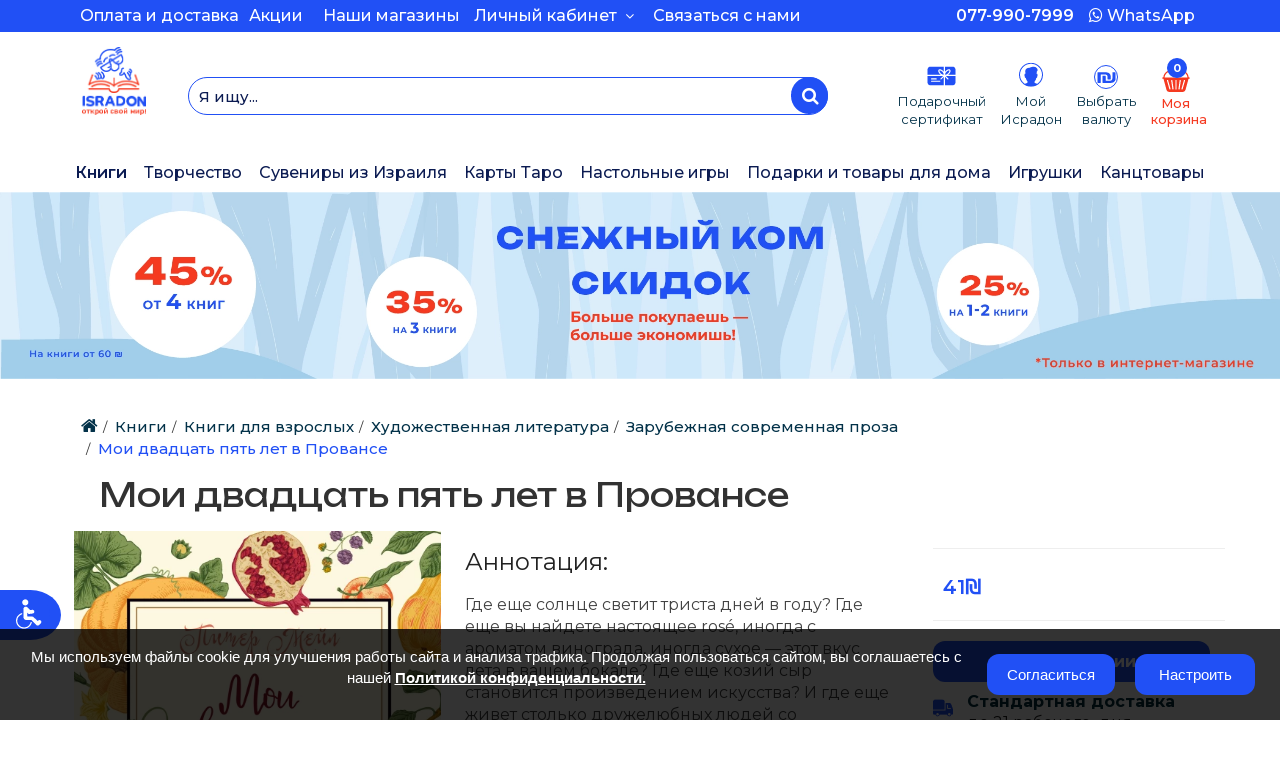

--- FILE ---
content_type: text/html; charset=utf-8
request_url: https://www.isradon.com/index.php?route=product/product&product_id=123357
body_size: 32659
content:

 <!DOCTYPE html>
<!--[if IE]><![endif]-->
<!--[if IE 8 ]><html dir="ltr" lang="ru" class="ie8"><![endif]-->
<!--[if IE 9 ]><html dir="ltr" lang="ru" class="ie9"><![endif]-->
<!--[if (gt IE 9)|!(IE)]><!-->
<!--<meta http-equiv="refresh" content="0;url=https://www.isradon.com"> -->
 
<!-- Google Tag Manager -->

<script>
    if (localStorage.getItem('gdpr_marketing_cookies') === 'true') {
        (function (w, d, s, l, i){w[l]=w[l]||[];w[l].push({'gtm.start':
        new Date().getTime(),event:'gtm.js'});var f=d.getElementsByTagName(s)[0],
                j=d.createElement(s),dl=l!='dataLayer'?'&l='+l:'';j.async=true;j.src=
                'https://www.googletagmanager.com/gtm.js?id='+i+dl;f.parentNode.insertBefore(j,f);
                })(window, document, 'script', 'dataLayer', 'GTM-P8V73X6');
    }
</script>
<!-- Google tag (gtag.js) -->
<meta name="google-site-verification" content="op5Pvvjj8jSv1PjnNKuVJvszLfOZPMND7GeXt-qoJhI" />

<!-- Google Tag Manager -->
	<!-- Google tag (gtag.js) -->
<script async src="https://www.googletagmanager.com/gtag/js?id=AW-972563066"></script>
<script>
  window.dataLayer = window.dataLayer || [];
  function gtag(){
      if (localStorage.getItem('gdpr_marketing_cookies') === 'true') {
        dataLayer.push(arguments);
      }
  }

  if (localStorage.getItem('gdpr_marketing_cookies') === 'true') {
      gtag('js', new Date());

      gtag('config', 'AW-972563066');
  }

</script>
    <!-- End Google Tag Manager -->
	<!-- Global site tag (gtag.js) - Google Analytics -->

<div dir="ltr" lang="ru">
    <!--<![endif]-->
    <head>

        <!-- Add new google tag account id (17/08/2025) -->
        <meta name="google-site-verification" content="-8M3VBmwoWPHp-BYJE8D3_Rg946YAwkMdyqFtYBoc0k" />

        <meta charset="UTF-8" />
        <meta name="viewport" content="width=device-width, initial-scale=1, maximum-scale=1">
        <title></title>
		<meta name="">
        <base href="https://www.isradon.com/" />
                        <meta http-equiv="X-UA-Compatible" content="IE=edge">
        <link rel="shortcut icon" href="catalog/view/theme/cosyone/image/isradon.png" type="image/x-icon">
        <link rel="icon" href="catalog/view/theme/cosyone/image/isradon.png" type="image/x-icon">
        <link rel="dns-prefetch" href="https://www.isradon.com//image" />
        <link rel="dns-prefetch" href="https://www.isradon.com//catalog" />
        
						
        <link href="https://www.isradon.com/index.php?route=product/product&amp;product_id=123357" rel="canonical" />
		              <!-- <script src="catalog/view/javascript/jquery/jquery-2.1.1.min.js" type="text/javascript"></script> -->
     <script src="https://cdnjs.cloudflare.com/ajax/libs/moment.js/2.29.1/moment.min.js"></script>
     <script src="catalog/view/javascript/jquery/jquery-3.7.0.min.js" type="text/javascript"></script> 
     
       <script src="catalog/view/javascript/jquery/datetimepicker/bootstrap-datetimepicker.min.js"></script>
      <script defer="defer" src="catalog/view/javascript/bootstrap/js/bootstrap.min.js" type="text/javascript"></script>
        <link rel="stylesheet" type="text/css" href="catalog/view/theme/cosyone/stylesheet/bootstrap.min.css" />
                    <script defer="defer" src="catalog/view/javascript/tmcustom/custom.js" type="text/javascript"></script> 
            
   
		<script src="catalog/view/theme/cosyone/slick/slick.min.js"></script>
		<script defer="defer" src="catalog/view/theme/cosyone/js/main.js" type="text/javascript"></script>
        <link rel="stylesheet" type="text/css" href="catalog/view/theme/cosyone/stylesheet/stylesheet.css" />
        <link rel="stylesheet" type="text/css" href="catalog/view/theme/cosyone/stylesheet/main.css" />
        <link  id="css-link" rel="stylesheet" type="text/css" href="catalog/view/theme/cosyone/stylesheet/newtheme.css?v=02" />
		<link rel="stylesheet" type="text/css" href="catalog/view/theme/cosyone/slick/slick.css"/>
		<link rel="stylesheet" type="text/css" href="catalog/view/theme/cosyone/slick/slick-theme.css"/>
	<link rel="stylesheet" type="text/css" href="catalog/view/javascript/jquery/datetimepicker/bootstrap-datetimepicker.min.css" /> 

        <noscript id="deferred-styles">
            <link href="catalog/view/javascript/font-awesome/css/font-awesome.min.css" rel="stylesheet" type="text/css" />
            <link rel="stylesheet" type="text/css" href="system/config/revslider/rs-plugin/css/settings.css" />
			<link rel="stylesheet" type="text/css" href="catalog/view/javascript/jquery/owl-carousel/owl.carousel.css" media="screen" />
            <link href="catalog/view/theme/cosyone/js/colorbox/custom_colorbox.css" rel="stylesheet" type="text/css" />
                        	<link rel="stylesheet" type="text/css" href="catalog/view/javascript/jquery/magnific/magnific-popup.css" media="screen" />
                    </noscript>
        <script type="text/javascript" src="catalog/view/theme/cosyone/js/owl.carousel.min.js"></script>
                    <script defer="defer" type="text/javascript" src="catalog/view/javascript/jquery/magnific/jquery.magnific-popup.min.js"></script>
                    <script defer="defer" type="text/javascript" src="catalog/view/javascript/jquery/datetimepicker/moment.js"></script>
        		<link rel="preconnect" href="https://fonts.googleapis.com">
        <link rel="preconnect" href="https://fonts.gstatic.com" crossorigin>
        <link href="https://fonts.googleapis.com/css2?family=Unbounded:wght@200..900&display=swap" rel="stylesheet">
                      
               <script src="https://cdnjs.cloudflare.com/ajax/libs/jqueryui/1.12.1/jquery-ui.min.js"></script>
        
        <script src='/catalog/view/javascript/jquery-ui/jquery-ui.js'></script>
        <script src='/catalog/view/javascript/fuzzycity/cities.js?v=1'></script>
        <script src='/catalog/view/javascript/fuzzycity/autocomplete.js?v=2'></script>
        <script src='/catalog/view/javascript/fuzzycity/fuse.js'></script>
		

		<!-- <script>function updateCSS() {var link = document.getElementById('css-link');
			var timestamp = new Date().getTime(); // Получи текущую метку времени
			link.href = "catalog/view/theme/cosyone/stylesheet/newtheme.css?timestamp=" + timestamp;
			}
			// Обновляй файл CSS каждый час
			setInterval(updateCSS, 360000); // 3600000 миллисекунд = 1 час
		</script> -->
       
        
     
        

          <script defer="defer" type="text/javascript" src="catalog/view/theme/cosyone/js/jquery.lazy.min.js"></script>


	
    <script>
      window.dataLayer = window.dataLayer || [];

      function gtag() {
          if (localStorage.getItem('gdpr_marketing_cookies') === 'true') {
              dataLayer.push(arguments);
          }
      }
      if (localStorage.getItem('gdpr_marketing_cookies') === 'true') {
          gtag('js', new Date());

          gtag('config', 'AW-972563066');
      }

    </script>



    </head>
 <!-- Meta Pixel Code -->
<script>
    if (localStorage.getItem('gdpr_marketing_cookies') === 'true') {
        !function (f, b, e, v, n, t, s)
                {if(f.fbq)return;n=f.fbq=function(){n.callMethod?
                n.callMethod.apply(n,arguments):n.queue.push(arguments)};
                if(!f._fbq)f._fbq=n;n.push=n;n.loaded=!0;n.version='2.0';
                n.queue=[];t=b.createElement(e);t.async=!0;
                t.src=v;s=b.getElementsByTagName(e)[0];
                s.parentNode.insertBefore(t,s)}(window, document, 'script',
            'https://connect.facebook.net/en_US/fbevents.js');
        fbq('init', '791956238887327');
        fbq('track', 'PageView');
    }
</script>
<noscript><img height="1" width="1" style="display:none"
src="https://www.facebook.com/tr?id=791956238887327&ev=PageView&noscript=1"
/></noscript>
<!-- End Meta Pixel Code -->   
    
    
    <body class="product-product-123357" >
	<!--<div class="title_sale_block">
		<a href="https://www.isradon.com//discounts" target="_blank" style="color:white;">
		Скидки до 40%. Узнать подробнее!		</a>
	</div>-->
  <!--  <div class="title_notification_block" >
		<img src="/catalog/view/theme/cosyone/image/icon_notification.svg">
        <p style="margin:5px 0 0 10px; ">В связи с текущей ситуацией сроки доставки могут быть увеличены. Спасибо за понимание!</p>
	</div>
    <div class="title_notification_block_mob" >
		<img src="/catalog/view/theme/cosyone/image/icon_notification.svg">
        <p style="margin:5px 0 0 10px;">В связи с текущей ситуацией сроки доставки могут быть увеличены. Спасибо за понимание!
		</p>
	</div>
-->
	


       <!--fb live chat start
   <div class="fb-customerchat" page_id="204069343065038" logged_in_greeting="Здравствуйте! Как мы можем вам помочь?" logged_out_greeting="Здравствуйте! Как мы можем 					вам помочь?"></div>
       fb live chat end-->

  
       
          <div class="menu-overlay"></div>

	<!--BannerGift -->



        <div class="outer_container style-2  ">
            <div class="header_wrapper  header_border header4 " style="background-color: #2150f5;">
                                <div class="header_top_line_wrapper header-top">
					<div class="mobile_contacts">
						<div style="display: flex;padding:0 0.5vw 0 0">
						    <img src="catalog/view/theme/cosyone/image/icons/loc_icon_mob.svg" title="Isradon.com" alt="Isradon.com" style="width: 12px;">
						    <a class="border-button"  href="https://www.isradon.com//index.php?route=information/contact" style="padding: 5px 0; " target="_blank"> Магазины</a>
                        </div>
                        <div style="display: flex;padding:0 1vw 0 0">
							<a class="border-button_phone"  href="tel:+972773622996" style="padding: 5px 0; "><b>0773622996 </b></a>
                        </div>
						<div style="display: flex;padding:0 0 0 0.5vw;">
							<img src="catalog/view/theme/cosyone/image/icons/whatsapp_icon_mob.svg" title="Isradon.com" alt="Isradon.com" style="width: 12px;">
                            <a class="border-button_whatsapp"  href="https://wa.me/972549616262" target="_blank">WhatsApp</a>
						</div>
                    </div>

                <!-- Mobile and Tablet menu -->
	                <div class="container top-menu hidden-lg hidden-md visible-sm visible-xs" style="background-color: white;margin-bottom: -6px;padding: 0 0 0 7px !important;">
                        <div style="display:flex;justify-content: space-between;">
                            <div style=" width:40%;">
                                <ul class="mob_leftside">
                                    <li>
                                        <a class="mobile_menu_trigger up_to_tablet">
                                            <img src="catalog/view/theme/cosyone/image/icons/humburger_icon_mob.svg" title="Isradon.com" alt="Isradon.com" />
                                        </a>
                                    </li>

                                    <li>
                                        <a class="shortcut_heading1" href="https://www.isradon.com//index.php?route=account/voucher">
                                            <div class="hidden-lg hidden-md visible-sm visible-xs giftCartImage"></div>
                                        </a>
                                    </li>

                                    <li class="header-action__item">
                                        <button
                                            type="button"
                                            class="mobile-menu-trigger-search"
                                            aria-label="Поиск"
                                        >
                                            <img src="catalog/view/theme/cosyone/image/icons/search_icon_mob.svg" title="Isradon.com" alt="Isradon.com" />
                                        </button>
                                    </li>
                                </ul>
                            </div>
                            <div style="width:20%">
                                <div class="logo">
                                    <a href="https://www.isradon.com/index.php?route=common/home"><img src="https://www.isradon.com/image/catalog/Catalog/0703/logo0712.png" title="Isradon.com" alt="Isradon.com" /></a>
				                <div class="newob_mob"></div>
                            </div>

                        </div>

                        <div style=" width:40%;">
                            <ul class="mob_rightside">
                                <li>
                                    <div class="myAccount">
                                    <a style = "width:100%;height:100%;display:block;" href="https://www.isradon.com//index.php?route=account/login" target="_blank"></a>
                                    </div>
                                </li>

                                <li>
                                    <style>
    .currency_current, .mob-currency_current {
        border: none;
        line-height: 18px;
        margin-left: 0;
        padding: 5px;
    }

    .head, .mob-head {
        padding: 0 0 10px 0;
        font-weight: 500;
        font-size: 16px;
        color: white;
    }

    a.mob-head {
        font-weight: 500;
        font-size: 22px;
        color: rgba(33, 80, 245, 1);
    }

    a.mob-head:hover {
        text-decoration: none;
    }

    .currency_char_mob {
        display: none;
    }

    @media only screen and (max-width: 768px) {
        @media screen and (max-width: 479px) {
            .currency_char {
                display: none;
            }

            .currency_char_mob {
                display: flex;
                color: rgba(33, 80, 245, 1);
                font-size: 22px !important;
                margin-left: -10px;
                margin-top: -2px;
                margin-right: -5px;
            }

            .currency_char_mob:hover {
                background: white;
                color: rgba(33, 80, 245, 1);
            }
        }
    }



    .custom-currency {
        background: white;
        padding: 15px;
        box-shadow: 4px 4px 2px -2px lightgrey;
    }

    .custom-currency h3 {
        font-family: Montserrat, Roboto, serif;
        color: black;
        font-weight: 700;
        font-size: 20px;
    }

    .custom-currency p {
        font-family: Montserrat, Roboto, serif;
        color: black;
        font-weight: 500;
        font-size: 14px;
    }

    .custom-currency ul {
        list-style: none;
        margin: 0;
        padding: 0;
        display: flex;
        justify-content: center;
        gap: 20px;
    }

    .custom-currency ul li {
        display: flex;
        flex-direction: column;
        justify-content: center;
        align-items: center;
        text-align: center;
        padding: 10px;
        width: 100px;
        height: 70px;
        cursor: pointer;
    }

    .custom-currency ul li.active {
        background: rgba(33, 80, 245, 0.05);
        color: rgba(33, 80, 245, 1);
    }

    .custom-currency ul li:hover {
        background: rgba(33, 80, 245, 0.05);
        color: rgba(33, 80, 245, 1);
    }


    .custom-currency ul li span {
        display: block;
    }

    .custom-currency ul li span.currency-symbol {
        font-size: 24px;
        font-weight: 500;
        color: rgba(11, 27, 82, 1);
    }

    .custom-currency ul li span.currency-title {
        font-size: 14px;
        font-weight: 500;
        color: rgba(11, 27, 82, 1);
    }

    .custom-currency ul li.active span.currency-symbol {
        font-size: 24px;
        font-weight: 500;
        color: rgba(33, 80, 245, 1);
    }

    .custom-currency ul li.active span.currency-title {
        font-weight: 500;
        font-size: 14px;
        color: rgba(33, 80, 245, 1);
    }

    .currency_current:hover {
        background: none;
    }

    #modal {
        display: none;
        position: fixed;
        top: 0; left: 0;
        width: 100%; height: 100%;
        background: rgba(0,0,0,0.5);
        justify-content: center;
        align-items: center;
        z-index: 9999;
    }
    #modalContent {
        background: white;
        padding: 20px;
        border-radius: 8px;
        text-align: center;
        box-shadow: 0 0 15px rgba(0, 0, 0, 0.3);
    }
    #okButton {
        margin-top: 15px;
        padding: 8px 16px;
        background: #007bff;
        color: white;
        border: none;
        border-radius: 4px;
        cursor: pointer;
    }
    #okButton:hover {
        background: #0056b3;
    }

</style>




<div class="currency_current contrast_font">
                            <a class="head currency_char"><img src="catalog/view/theme/cosyone/image/icons/nis_icon.svg"/></a>
    <a class="head currency_char_mob"><img src="catalog/view/theme/cosyone/image/icons/nis_icon.svg"/> </a>
        

    <form action="https://www.isradon.com/index.php?route=common/currency/currency" method="post" enctype="multipart/form-data" class="currency_form">
        <div class="top_header_drop_down custom-currency">
            <h3>Выберите Валюту</h3>
            <p>Цены будут конвертироваться в выбранную <br>
                вами валюту по биржевому <br>
                курсу на день покупки. </p>

            <ul>
                                
                                <li onclick="changeCurrency(this)" data-currency="USD">
                                    <span class="currency-symbol">$</span>
                    <span class="currency-title">Американский доллар</span>
                </li>

                                
                                <li onclick="changeCurrency(this)" data-currency="EUR">
                                    <span class="currency-symbol">€</span>
                    <span class="currency-title">Евро</span>
                </li>

                                
                                <li class="active">
                                    <span class="currency-symbol">₪</span>
                    <span class="currency-title">Шекели</span>
                </li>

                            </ul>

            <input type="hidden" name="code" value=""/>
            <input type="hidden" name="redirect" value="https://www.isradon.com/index.php?route=product/product&amp;product_id=123357"/>
        </div>
    </form>
</div>


<template id="vatModalTemplate">
    <style>
        #vatModal .btn_blue {
            --primary-color: #2150f5;
            --secondary-color: #fff;
            --hover-color: #ff9000;
            --arrow-width: 10px;
            --arrow-stroke: 2px;
            box-sizing: border-box;
            border: 0;
            border-radius: 12px;
            color: var(--secondary-color);
            padding: 0.6em 2em;
            background: var(--primary-color);
            display: flex;
            transition: 0.2s background;
            align-items: center;
            gap: 0.6em;
            font-weight: bold;
            margin:7px auto;
            font-size:16px;
            max-width: 142px;
            width:95%;
        }

        #vatModal .btn_blue:hover {
            background-color: var(--hover-color);
        }
    </style>
    <div class="modal" id="vatModal" tabindex="-1" role="dialog">
        <div class="modal-dialog" role="document">
            <div class="modal-content">
                <div class="modal-header">
                    <h3 class="modal-title"><strong>Важная информация о ценах и налогах</strong></h3>
                </div>
                <div class="modal-body">
                    <p class="small">Цены, указанные на сайте в долларах США и евро, не включают <strong>НДС</strong> и приведены для ознакомления. </br>
Если вы оформляете доставку в <strong>Израиль</strong> и выбираете оплату в <strong>шекелях</strong>, к цене в долларах или евро будет <strong>добавлен НДС в размере 18%</strong>. При этом финальная стоимость в шекелях будет указана <strong>уже с учётом НДС</strong>. </br>
Если вы выбираете доставку <strong>за пределы Израиля</strong>, при получении заказа может потребоваться <strong>оплата НДС или других налогов</strong> в соответствии с законодательством вашей страны.</p>
                </div>
                <div class="modal-footer">
                    <button type="button" onClick="modalApprove()" class="btn btn_blue" data-dismiss="modal">
                        Понятно                    </button>
                </div>
            </div>
        </div>
    </div>
</template>

<script>
    function changeCurrency(element) {
        const currency_code = $(element).data('currency');
        $('input[name=\'code\']').attr('value', currency_code);

        const existingModal = document.getElementById('vatModal');
        if (existingModal) {
            existingModal.remove();
        }

        const template = document.getElementById('vatModalTemplate');
        const modalContent = template.content.cloneNode(true);

        document.body.appendChild(modalContent);

        $('#vatModal').modal({show: true});
    }

    function modalApprove() {
        $('.currency_form').submit();
    }
</script>                                </li>

                                <li>
                                    <div class="shortcut sandy">
                                        <a class="shortcut_heading1" style="width: auto;" href="https://www.isradon.com/index.php?route=checkout/cart" >
                                            <i class="sprite cart-icon"></i>
                                            <span class="count cart_count" id="cart_count">0</span>
                                        </a>
                                        <div class="newob"></div>
                                    </div>
                                </li>
                            </ul>
                        </div>

                    </div><!-- header ends -->
                </div> <!-- header_wrapper ends -->
            </div><!-- outer_container ends -->

                        <div class="container">
                            <div class="row">
                                <div class="header_top_line col-lg-4 col-sm-12">
                                                                                        <div id="example">
                    <ul>
                    	                        	<li class="promo_message"><a href="#">Бесплатная доставка от 250₪! </a></li>
                                                	<li class="promo_message"><a href="#"> Праздничные предложения для зарегистрированных клиентов</a></li>
                                            </ul>
                </div>
            </div>
            <div class="links contrast_font col-md-12">
			<div class="newob_1"><img src="/catalog/view/theme/cosyone/image/frame8.png" alt="" /></div>
                                    <div class="secondary-menu">
						<div style="width:75%;display:flex;align-items: center;padding-left:10px;">

							<ul class=" menu_top_catagory hidden-sm hidden-xs">
    <li><a href="/payment-and-delivery" title="Оплата и доставка" class="nav_link">Оплата и доставка</a></li>
    <li><a href="/action" title="Акции" class="nav_link">Акции</a></li>
    <li><a href="/index.php?route=information/contact" title="Наши магазины" class="nav_link" style="display:none;">Наши магазины</a></li>
    <li><a href="/index.php?route=information/contact" title="Наши магазины" class="nav_link">Наши магазины</a></li>
	</ul>

							<ul class="top-list">
								<li class="login_drop_heading contrast_font hidden-md hidden-sm hidden-xs">
																				<a href="index.php?route=account/login" class="nav_link">Личный кабинет&nbsp;&nbsp;<i class="fa fa-angle-down"></i></a>
																				<div class="top_header_drop_down">
										<ul class="my_account_dropdown">
											                                            <li><a href="index.php?route=account/login" class="nav_link">Авторизоваться</a></li>
																						<li><a href="https://www.isradon.com/index.php?route=account/wishlist" id="wishlist-total" class="nav_link">Книжная полка (0)</a></li> 
											<li><a href="https://www.isradon.com/index.php?route=checkout/checkout" class="nav_link">Оформление заказа</a></li>
										</ul>
									</div>
								</li>
								<li>
									
								</li>
							</ul>
							<a  class="callback_new" href="https://www.isradon.com//index.php?route=information/contact#contacts" target="_blank"> Связаться с нами</a>
						</div> 
						<div style="width:26%;display:flex;align-items: center;justify-content: flex-end;padding-right:10px;">
						
							<a class="border-button_tel"  href="tel:+972779907999"><b>077-990-7999</b></a>
                            <a class="border-button_whatsapp" href="https://wa.me/972549616262" target="_blank">
                            <i class="fa fa-whatsapp" style="margin-top: -2px;"></i> WhatsApp</a>


                        </div>   
                	</div>
                	</div>
                            </div>
        </div>
    </div>
    </div>

            <div class="header">
                <div class="header_main">
                    <div class="container top-menu visible-lg visible-md hidden-sm hidden-xs">
                        <div class="xs-gutter row" style="display:flex; flex-wrap: nowrap; justify-content: center;">
                            <div class=" col-lg-1">
                                 <div class="visible-lg visible-md hidden-sm hidden-xs">
                                                                            <div class="logo">
                                            <a href="https://www.isradon.com/index.php?route=common/home"><img src="https://www.isradon.com/image/catalog/Catalog/0703/logo0712.png" title="Isradon.com" alt="Isradon.com" /></a>
                                        </div>
                                                                    </div>
                            </div>



<div class="col-lg-7">
     <div class="search-block">
        <div class=""><div id="search">
    <div class="searchbox-control-wrapper">
        <input type="text" name="search" placeholder="Я ищу..." value="">
        <button type="submit" class="btn search-btn button-search" style="margin: 0 15px;border-radius: 30px;background-color: #2150f5;">
            <i class="fa fa-search mb-button-search"></i>
        </button>
    </div>
</div>
<div></div></div>
    </div>
</div>

<div class="col-lg-4">
    <ul class="callmeback">

        <li class="text-right">
            <a class="shortcut_heading1" href="https://www.isradon.com//index.php?route=account/voucher">
                <img src="catalog/view/theme/cosyone/image/icons/voucher_icon_mob.svg"/>
                <p class="menu_text">Подарочный<br> сертификат</p>
            </a>
        </li>

        <li class="text-right">
            <a class="shortcut_heading1" href="https://www.isradon.com//index.php?route=account/login">
                <img style="margin-top: 2px;" src="catalog/view/theme/cosyone/image/icons/account_icon_mob.svg"/>
                <p class="menu_text" style="margin-top: 5px;">Мой<br> Исрадон</p>
            </a>
        </li>


        <li class="text-right">
            <style>
    .currency_current, .mob-currency_current {
        border: none;
        line-height: 18px;
        margin-left: 0;
        padding: 5px;
    }

    .head, .mob-head {
        padding: 0 0 10px 0;
        font-weight: 500;
        font-size: 16px;
        color: white;
    }

    a.mob-head {
        font-weight: 500;
        font-size: 22px;
        color: rgba(33, 80, 245, 1);
    }

    a.mob-head:hover {
        text-decoration: none;
    }

    .currency_char_mob {
        display: none;
    }

    @media only screen and (max-width: 768px) {
        @media screen and (max-width: 479px) {
            .currency_char {
                display: none;
            }

            .currency_char_mob {
                display: flex;
                color: rgba(33, 80, 245, 1);
                font-size: 22px !important;
                margin-left: -10px;
                margin-top: -2px;
                margin-right: -5px;
            }

            .currency_char_mob:hover {
                background: white;
                color: rgba(33, 80, 245, 1);
            }
        }
    }



    .custom-currency {
        background: white;
        padding: 15px;
        box-shadow: 4px 4px 2px -2px lightgrey;
    }

    .custom-currency h3 {
        font-family: Montserrat, Roboto, serif;
        color: black;
        font-weight: 700;
        font-size: 20px;
    }

    .custom-currency p {
        font-family: Montserrat, Roboto, serif;
        color: black;
        font-weight: 500;
        font-size: 14px;
    }

    .custom-currency ul {
        list-style: none;
        margin: 0;
        padding: 0;
        display: flex;
        justify-content: center;
        gap: 20px;
    }

    .custom-currency ul li {
        display: flex;
        flex-direction: column;
        justify-content: center;
        align-items: center;
        text-align: center;
        padding: 10px;
        width: 100px;
        height: 70px;
        cursor: pointer;
    }

    .custom-currency ul li.active {
        background: rgba(33, 80, 245, 0.05);
        color: rgba(33, 80, 245, 1);
    }

    .custom-currency ul li:hover {
        background: rgba(33, 80, 245, 0.05);
        color: rgba(33, 80, 245, 1);
    }


    .custom-currency ul li span {
        display: block;
    }

    .custom-currency ul li span.currency-symbol {
        font-size: 24px;
        font-weight: 500;
        color: rgba(11, 27, 82, 1);
    }

    .custom-currency ul li span.currency-title {
        font-size: 14px;
        font-weight: 500;
        color: rgba(11, 27, 82, 1);
    }

    .custom-currency ul li.active span.currency-symbol {
        font-size: 24px;
        font-weight: 500;
        color: rgba(33, 80, 245, 1);
    }

    .custom-currency ul li.active span.currency-title {
        font-weight: 500;
        font-size: 14px;
        color: rgba(33, 80, 245, 1);
    }

    .currency_current:hover {
        background: none;
    }

    #modal {
        display: none;
        position: fixed;
        top: 0; left: 0;
        width: 100%; height: 100%;
        background: rgba(0,0,0,0.5);
        justify-content: center;
        align-items: center;
        z-index: 9999;
    }
    #modalContent {
        background: white;
        padding: 20px;
        border-radius: 8px;
        text-align: center;
        box-shadow: 0 0 15px rgba(0, 0, 0, 0.3);
    }
    #okButton {
        margin-top: 15px;
        padding: 8px 16px;
        background: #007bff;
        color: white;
        border: none;
        border-radius: 4px;
        cursor: pointer;
    }
    #okButton:hover {
        background: #0056b3;
    }

</style>




<div class="currency_current contrast_font">
                            <a class="head currency_char"><img src="catalog/view/theme/cosyone/image/icons/nis_icon.svg"/></a>
    <a class="head currency_char_mob"><img src="catalog/view/theme/cosyone/image/icons/nis_icon.svg"/> </a>
        

    <form action="https://www.isradon.com/index.php?route=common/currency/currency" method="post" enctype="multipart/form-data" class="currency_form">
        <div class="top_header_drop_down custom-currency">
            <h3>Выберите Валюту</h3>
            <p>Цены будут конвертироваться в выбранную <br>
                вами валюту по биржевому <br>
                курсу на день покупки. </p>

            <ul>
                                
                                <li onclick="changeCurrency(this)" data-currency="USD">
                                    <span class="currency-symbol">$</span>
                    <span class="currency-title">Американский доллар</span>
                </li>

                                
                                <li onclick="changeCurrency(this)" data-currency="EUR">
                                    <span class="currency-symbol">€</span>
                    <span class="currency-title">Евро</span>
                </li>

                                
                                <li class="active">
                                    <span class="currency-symbol">₪</span>
                    <span class="currency-title">Шекели</span>
                </li>

                            </ul>

            <input type="hidden" name="code" value=""/>
            <input type="hidden" name="redirect" value="https://www.isradon.com/index.php?route=product/product&amp;product_id=123357"/>
        </div>
    </form>
</div>


<template id="vatModalTemplate">
    <style>
        #vatModal .btn_blue {
            --primary-color: #2150f5;
            --secondary-color: #fff;
            --hover-color: #ff9000;
            --arrow-width: 10px;
            --arrow-stroke: 2px;
            box-sizing: border-box;
            border: 0;
            border-radius: 12px;
            color: var(--secondary-color);
            padding: 0.6em 2em;
            background: var(--primary-color);
            display: flex;
            transition: 0.2s background;
            align-items: center;
            gap: 0.6em;
            font-weight: bold;
            margin:7px auto;
            font-size:16px;
            max-width: 142px;
            width:95%;
        }

        #vatModal .btn_blue:hover {
            background-color: var(--hover-color);
        }
    </style>
    <div class="modal" id="vatModal" tabindex="-1" role="dialog">
        <div class="modal-dialog" role="document">
            <div class="modal-content">
                <div class="modal-header">
                    <h3 class="modal-title"><strong>Важная информация о ценах и налогах</strong></h3>
                </div>
                <div class="modal-body">
                    <p class="small">Цены, указанные на сайте в долларах США и евро, не включают <strong>НДС</strong> и приведены для ознакомления. </br>
Если вы оформляете доставку в <strong>Израиль</strong> и выбираете оплату в <strong>шекелях</strong>, к цене в долларах или евро будет <strong>добавлен НДС в размере 18%</strong>. При этом финальная стоимость в шекелях будет указана <strong>уже с учётом НДС</strong>. </br>
Если вы выбираете доставку <strong>за пределы Израиля</strong>, при получении заказа может потребоваться <strong>оплата НДС или других налогов</strong> в соответствии с законодательством вашей страны.</p>
                </div>
                <div class="modal-footer">
                    <button type="button" onClick="modalApprove()" class="btn btn_blue" data-dismiss="modal">
                        Понятно                    </button>
                </div>
            </div>
        </div>
    </div>
</template>

<script>
    function changeCurrency(element) {
        const currency_code = $(element).data('currency');
        $('input[name=\'code\']').attr('value', currency_code);

        const existingModal = document.getElementById('vatModal');
        if (existingModal) {
            existingModal.remove();
        }

        const template = document.getElementById('vatModalTemplate');
        const modalContent = template.content.cloneNode(true);

        document.body.appendChild(modalContent);

        $('#vatModal').modal({show: true});
    }

    function modalApprove() {
        $('.currency_form').submit();
    }
</script>            <p class="menu_text" style="margin-top: 2px; color: #033249; font-weight: 400;">Выбрать<br> валюту</p>
        </li>

        <li class="text-right">
            <div class="shortcut sandy">
                <a class="shortcut_heading1" href="https://www.isradon.com/index.php?route=checkout/cart">
                    <i class="sprite cart-icon"></i>
                    <span class="count cart_count" id="cart_count">0</span>
                    <p class="menu_text orange_cart">Моя<br> корзина</p>
                </a>
            </div>
        </li>

    </ul>
</div>

</div> <!-- header ends -->
</div>
<div class="container hidden-lg hidden-md visible-sm visible-xs" style="max-width: 500px;display:none !important;">
                        <div style="display:flex;justify-content: space-between;margin: 0 -5px;">
                            <div style=" width:38%;">

<ul class="mob_leftside">
    <li>

        <a class="mobile_menu_trigger up_to_tablet 1">
		<img src="catalog/view/theme/cosyone/image/2108trig.svg" title="Isradon.com" alt="Isradon.com" />
		</a>
    </li>
	<li class="shortcut_heading1" href="https://www.isradon.com//index.php?route=account/login" style="padding-left: 0;padding-right: 6px;">
       <div class="hidden-lg hidden-md visible-sm visible-xs myAccount"></div>


	</li>
    <li class="header-action__item mobile-menu-trigger-search">
        <span><img src="catalog/view/theme/cosyone/image/2108search.svg" title="Isradon.com" alt="Isradon.com" /></span>
    </li>

</ul>
</div>
<div style="width:14%">
            <div class="logo">
                <a href="https://www.isradon.com/index.php?route=common/home"><img src="https://www.isradon.com/image/catalog/Catalog/0703/logo0712.png" title="Isradon.com" alt="Isradon.com" /></a>
				<div class="newob_mob"></div>
            </div>

            </div>
<div style=" width:38%;">

    <ul class="callmeback">

		<div class="hidden-lg hidden-md visible-sm visible-xs">
			<li>
			<a class="shortcut_heading1" href="https://www.isradon.com//index.php?route=account/voucher">
       <div class="hidden-lg hidden-md visible-sm visible-xs giftCartImage"></div>


	</a>
			</li>
		</div>


        <li class="text-right">

<div class="shortcut sandy">
	<a class="shortcut_heading1" href="https://www.isradon.com/index.php?route=checkout/cart" >
       <i class="sprite cart-icon"></i>
        <span class="count cart_count" id="cart_count">0</span>
        <!--<span>Корзина2222</span>-->
	</a>
	<!--Удалить-->
	<div class="newob">
    </div>

</div>
 </li>

    </ul>
</div>

</div> <!-- header ends -->
</div>
</div> <!-- header ends -->
<div class="navbar-main">
    <div class="menu_wrapper">
        <div class="container menu_holder">
            <div id="menu">
                            <ul class="only_desktop nav-main">
                                                                                                    
                                        	<li class="col1">


                            	<a href="https://www.isradon.com/index.php?route=product/category&amp;path=87" >
                                                  
                           
                           Книги     <!-- <i class="fa fa-angle-down"></i> -->  </a>

                                                                <div class="menu_drop_down " style="background-image:url('~/../image/catalog/Menu Background Image/image01.jpg');background-repeat:no-repeat;background-position:top right;min-height: 417px; ">
                                <div class="wrapper">
                                    <div class="container">
                                    <div class="row">
                                                                                                                                <ul class="menu_catagory col-sm-3">
                                                                                                             
                                                                                                                	<li class="dropdown nav-list__item 2 1">
                                                                <a href="https://www.isradon.com/index.php?route=product/category&amp;path=87_1587">
                                                                    Книги  для взрослых    																</a>
                                                                 <ul class="sub-menu" style="display:none;">
                                                                                                                                                                                                                                                                                                                                                                                                                                                                                                                                                                                                                                                                                                                                                                                                                                                                                                                                                                                                                                                                                                                                                                                                                                                                                                                                                                                                                                                                                                                                                                                                                                                                                                                                                                                                                                                                                                                                                                                                                                                                                                                                                                                                                                                                                                                                                                                                                                                                                                                                                                                                                                                                                                                                                                                                                                                                                                                                                                                                                                                                                                                                                                                                                                                                                                                                                                                                                                                                                                                                                                                                                                                                                                                                                                                                                    </ul>
                                                                <span class="sub-indicator"></span>
                                                            </li>

                                                        
                                                                                                             
                                                                                                                	<li class="dropdown nav-list__item 2 2">
                                                                <a href="https://www.isradon.com/index.php?route=product/category&amp;path=87_92">
                                                                    Книги для детей																</a>
                                                                 <ul class="sub-menu" style="display:none;">
                                                                                                                                                                                                                                                                                                                                                                                                                                                                                                                                                                                                                                                                                                                                                                                                                                                                                                                                                                                                                                                                                                                                                                                                                                                                                                                                                                                                                                                                                                                                                                                                                                                                                            </ul>
                                                                <span class="sub-indicator"></span>
                                                            </li>

                                                        
                                                                                                             
                                                                                                                	<li class="dropdown nav-list__item 2 3">
                                                                <a href="https://www.isradon.com/index.php?route=product/category&amp;path=87_1652">
                                                                    Young Adult и New Adult																</a>
                                                                 <ul class="sub-menu" style="display:none;">
                                                                                                                                    </ul>
                                                                <span class="sub-indicator"></span>
                                                            </li>

                                                        
                                                                                                             
                                                                                                                	<li class="dropdown nav-list__item 2 4">
                                                                <a href="https://www.isradon.com/index.php?route=product/category&amp;path=87_1619">
                                                                    Жизнь  в  Израиле																</a>
                                                                 <ul class="sub-menu" style="display:none;">
                                                                                                                                                                                                                                                                                                                                                                                                                                                                                                                                                                                                                                                                                                                                                                                                                                                                                                                                                                                    </ul>
                                                                <span class="sub-indicator"></span>
                                                            </li>

                                                        
                                                                                                             
                                                                                                                	<li class="dropdown nav-list__item 2 5">
                                                                <a href="https://www.isradon.com/index.php?route=product/category&amp;path=87_89">
                                                                    Распродажа																</a>
                                                                 <ul class="sub-menu" style="display:none;">
                                                                                                                                                                                                                                                                                                                                                                                                                                                                                                                                                                                                                                                                                                                                                                                                                                                                                                                                                                                                                                                                                                                                                                                                                                                                                                                                                                                                                                                                                                                                                                                                                                                                                                                                                                                                                                                                                                                                                                                                                                                                                                                                                                                                                                                                                                                                                                                                                                                                                                                                                                                                                                                                                                                                                                                                                                                                                                                                                                                                                                                                                                                                                                                                                                                                                                                                                                                            </ul>
                                                                <span class="sub-indicator"></span>
                                                            </li>

                                                        
                                                                                 					</ul>
                                        
                                    </div>
                                </div>
                                </div><!-- wrapper ends -->
                            </div>
                                                	</li>
                                                            
                                        	<li class="col1">


                            	<a href="https://www.isradon.com/index.php?route=product/category&amp;path=1655" >
                                                  
                           
                           Творчество<!-- <i class="fa fa-angle-down"></i> -->  </a>

                                                	</li>
                                                            
                                        	<li class="col1">


                            	<a href="https://www.isradon.com/index.php?route=product/category&amp;path=1631" >
                                                  
                           
                           Сувениры из Израиля<!-- <i class="fa fa-angle-down"></i> -->  </a>

                                                	</li>
                                                            
                                        	<li class="col1">


                            	<a href="https://www.isradon.com/index.php?route=product/category&amp;path=769" >
                                                  
                           
                           Карты Таро<!-- <i class="fa fa-angle-down"></i> -->  </a>

                                                	</li>
                                                            
                                        	<li class="col1">


                            	<a href="https://www.isradon.com/index.php?route=product/category&amp;path=834" >
                                                  
                           
                           Настольные игры<!-- <i class="fa fa-angle-down"></i> -->  </a>

                                                	</li>
                                                            
                                        	<li class="col1">


                            	<a href="https://www.isradon.com/index.php?route=product/category&amp;path=745" >
                                                  
                           
                           Подарки и товары для дома<!-- <i class="fa fa-angle-down"></i> -->  </a>

                                                                <div class="menu_drop_down " style="background-image:url('catalog/view/theme/cosyone/image/menu_bg.jpg');background-repeat:no-repeat;background-position:top right;min-height: 417px; ">
                                <div class="wrapper">
                                    <div class="container">
                                    <div class="row">
                                                                                                                                <ul class="menu_catagory col-sm-4 1">
                                                
                                                                                                                <li class="column level2">
                                                                <a href="https://www.isradon.com/index.php?route=product/category&amp;path=745_1636">
                                                                    Посуда                                                                </a>
                                                                <ul>
                                                                    																	                                                                                                                                     </ul>
                                                            </li>
                                                                        							
                                                                                                                <li class="column level2">
                                                                <a href="https://www.isradon.com/index.php?route=product/category&amp;path=745_821">
                                                                    Коллекции                                                                </a>
                                                                <ul>
                                                                    																	                                                                     																	                                                                     																	                                                                     																	                                                                     																	                                                                     																	                                                                     																	                                                                     																	                                                                                                                                     </ul>
                                                            </li>
                                                                        							
                                                                                                                <li class="column level2">
                                                                <a href="https://www.isradon.com/index.php?route=product/category&amp;path=745_822">
                                                                    Бренд                                                                </a>
                                                                <ul>
                                                                    																	                                                                     																	                                                                     																	                                                                     																	                                                                     																	                                                                     																	                                                                                                                                     </ul>
                                                            </li>
                                                                        							                    					</ul>
                                        
                                    </div>
                                </div>
                                </div><!-- wrapper ends -->
                            </div>
                                                	</li>
                                                            
                                        	<li class="col1">


                            	<a href="https://www.isradon.com/index.php?route=product/category&amp;path=829" >
                                                  
                           
                           Игрушки<!-- <i class="fa fa-angle-down"></i> -->  </a>

                                                                <div class="menu_drop_down " style="background-image:url('catalog/view/theme/cosyone/image/menu_bg.jpg');background-repeat:no-repeat;background-position:top right;min-height: 417px; ">
                                <div class="wrapper">
                                    <div class="container">
                                    <div class="row">
                                                                                                                                <ul class="menu_catagory col-sm-4 1">
                                                                    					</ul>
                                        
                                    </div>
                                </div>
                                </div><!-- wrapper ends -->
                            </div>
                                                	</li>
                                                            
                                        	<li class="col1">


                            	<a href="https://www.isradon.com/index.php?route=product/category&amp;path=384" >
                                                  
                           
                           Канцтовары<!-- <i class="fa fa-angle-down"></i> -->  </a>

                                                                <div class="menu_drop_down " style="background-image:url('catalog/view/theme/cosyone/image/menu_bg.jpg');background-repeat:no-repeat;background-position:top right;min-height: 417px; ">
                                <div class="wrapper">
                                    <div class="container">
                                    <div class="row">
                                                                                                                                <ul class="menu_catagory col-sm-4 1">
                                                                    					</ul>
                                        
                                    </div>
                                </div>
                                </div><!-- wrapper ends -->
                            </div>
                                                	</li>
                                                            
                                        	<li class="col1">


                            	<a href="https://www.isradon.com/index.php?route=product/category&amp;path=833" >
                                                  
                           
                           Пазлы<!-- <i class="fa fa-angle-down"></i> -->  </a>

                                                	</li>
                                        
                </ul>
            </div> <!-- menu_holder ends -->
        </div> <!-- menu ends -->
    </div>
</div>	<!-- menu_wrapper ends -->
</div>
    
<div class="clearfix"></div>
<div class="mobile_menu_wrapper">
    <div class="mobile_menu">
        <div class="login_drop_heading contrast_font">
    <a  class="log_link" href="https://www.isradon.com/index.php?route=account/login">Авторизация</a>
    <!--<div id="login" class="top_header_drop_down hidden-sm hidden-xs">
        <div class="top">
            <form action="https://www.isradon.com/index.php?route=account/login" method="post" enctype="multipart/form-data">
                Электронная почта<br />
                <input type="text" name="email" class="login_input" value="" />
                Пароль<br />
                <input type="password" name="password" class="login_input" value="" />
                <input type="submit" value="Вход" class="button active" />
                            </form>
            <a href="https://www.isradon.com/index.php?route=account/forgotten" class="forgotten">Забыли пароль?</a>
        </div>
        <div id="social_login_header_holder"></div>
        <div class="bottom">
            <span class="heading">открой свой мир</span>
            <a href="https://www.isradon.com/index.php?route=account/register" class="btn btn-blue">Регистрация</a>
        </div>
    </div>-->
</div>

        <ul>
                                    <li><a href="https://www.isradon.com/index.php?route=product/category&amp;path=87" style="color:#033249!important" >Книги     </a>
                                <span class="plus"><i class="fa fa-plus"></i><i class="fa fa-minus"></i></span>
                <ul>
                                        <li>
                        <a href="https://www.isradon.com/index.php?route=product/category&amp;path=87_1587" style="color:#033249!important">Книги  для взрослых    </a>
                                                <span class="plus"><i class="fa fa-plus"></i><i class="fa fa-minus"></i></span>
                        <ul>
                                                        <li><a href="https://www.isradon.com/index.php?route=product/category&amp;path=1587_1643" style="color:#033249!important">Бестселлеры</a></li>
                                                        <li><a href="https://www.isradon.com/index.php?route=product/category&amp;path=1587_1638" style="color:#033249!important">Книги независимых издательств</a></li>
                                                        <li><a href="https://www.isradon.com/index.php?route=product/category&amp;path=1587_486" style="color:#033249!important">Художественная литература </a></li>
                                                        <li><a href="https://www.isradon.com/index.php?route=product/category&amp;path=1587_800" style="color:#033249!important">Серия эксклюзивная классика</a></li>
                                                        <li><a href="https://www.isradon.com/index.php?route=product/category&amp;path=1587_512" style="color:#033249!important">Публицистика. Биографии. Мемуары</a></li>
                                                        <li><a href="https://www.isradon.com/index.php?route=product/category&amp;path=1587_532" style="color:#033249!important">Религия и мифология</a></li>
                                                        <li><a href="https://www.isradon.com/index.php?route=product/category&amp;path=1587_565" style="color:#033249!important">Путешествия. Атласы. Путеводители</a></li>
                                                        <li><a href="https://www.isradon.com/index.php?route=product/category&amp;path=1587_94" style="color:#033249!important">Детективы</a></li>
                                                        <li><a href="https://www.isradon.com/index.php?route=product/category&amp;path=1587_102" style="color:#033249!important">Учебная литература</a></li>
                                                        <li><a href="https://www.isradon.com/index.php?route=product/category&amp;path=1587_662" style="color:#033249!important">Энциклопедии и справочники</a></li>
                                                        <li><a href="https://www.isradon.com/index.php?route=product/category&amp;path=1587_101" style="color:#033249!important">Кулинария</a></li>
                                                        <li><a href="https://www.isradon.com/index.php?route=product/category&amp;path=1587_566" style="color:#033249!important">Дом. Досуг. Хобби.</a></li>
                                                        <li><a href="https://www.isradon.com/index.php?route=product/category&amp;path=1587_98" style="color:#033249!important">Психология</a></li>
                                                        <li><a href="https://www.isradon.com/index.php?route=product/category&amp;path=1587_843" style="color:#033249!important">Флора и фауна</a></li>
                                                        <li><a href="https://www.isradon.com/index.php?route=product/category&amp;path=1587_666" style="color:#033249!important">Юмор</a></li>
                                                        <li><a href="https://www.isradon.com/index.php?route=product/category&amp;path=1587_515" style="color:#033249!important">Книги по искусству</a></li>
                                                        <li><a href="https://www.isradon.com/index.php?route=product/category&amp;path=1587_538" style="color:#033249!important">Культурология</a></li>
                                                        <li><a href="https://www.isradon.com/index.php?route=product/category&amp;path=1587_95" style="color:#033249!important">История</a></li>
                                                        <li><a href="https://www.isradon.com/index.php?route=product/category&amp;path=1587_664" style="color:#033249!important">Политика. Геополитика. Социология.</a></li>
                                                        <li><a href="https://www.isradon.com/index.php?route=product/category&amp;path=1587_544" style="color:#033249!important">Экономика и бизнес</a></li>
                                                        <li><a href="https://www.isradon.com/index.php?route=product/category&amp;path=1587_536" style="color:#033249!important">Философские науки</a></li>
                                                        <li><a href="https://www.isradon.com/index.php?route=product/category&amp;path=1587_665" style="color:#033249!important">Эзотерика. Астрология. Тайны.</a></li>
                                                        <li><a href="https://www.isradon.com/index.php?route=product/category&amp;path=1587_172" style="color:#033249!important">Медицина и здоровье</a></li>
                                                        <li><a href="https://www.isradon.com/index.php?route=product/category&amp;path=1587_573" style="color:#033249!important">Фитнес и спорт</a></li>
                                                        <li><a href="https://www.isradon.com/index.php?route=product/category&amp;path=1587_667" style="color:#033249!important">Подарочные издания</a></li>
                                                        <li><a href="https://www.isradon.com/index.php?route=product/category&amp;path=1587_1552" style="color:#033249!important">Научно  популярная литература</a></li>
                                                    </ul>
                                            </li>
                                        <li>
                        <a href="https://www.isradon.com/index.php?route=product/category&amp;path=87_92" style="color:#033249!important">Книги для детей</a>
                                                <span class="plus"><i class="fa fa-plus"></i><i class="fa fa-minus"></i></span>
                        <ul>
                                                        <li><a href="https://www.isradon.com/index.php?route=product/category&amp;path=92_1656" style="color:#033249!important">Новогодние книги для детей</a></li>
                                                        <li><a href="https://www.isradon.com/index.php?route=product/category&amp;path=92_1511" style="color:#033249!important">Приключения. Детектив для детей</a></li>
                                                        <li><a href="https://www.isradon.com/index.php?route=product/category&amp;path=92_1510" style="color:#033249!important">Фантастика для детей</a></li>
                                                        <li><a href="https://www.isradon.com/childhood-reading/books-for-the-little-ones" style="color:#033249!important">Книги для самых маленьких</a></li>
                                                        <li><a href="https://www.isradon.com/index.php?route=product/category&amp;path=92_1559" style="color:#033249!important">Музыкальные книжки</a></li>
                                                        <li><a href="https://www.isradon.com/index.php?route=product/category&amp;path=92_508" style="color:#033249!important">Развивающая литература для дошкольников</a></li>
                                                        <li><a href="https://www.isradon.com/childhood-reading/developmental-cognitive-and-literature-for-schoolchildren" style="color:#033249!important">Развивающая литература для школьников</a></li>
                                                        <li><a href="https://www.isradon.com/childhood-reading/fiction-for-children" style="color:#033249!important">Художественная литература для детей</a></li>
                                                        <li><a href="https://www.isradon.com/childhood-reading/children-creativity-and-leisure" style="color:#033249!important">Детское творчество и досуг</a></li>
                                                        <li><a href="https://www.isradon.com/index.php?route=product/category&amp;path=92_1513" style="color:#033249!important">Учимся дома</a></li>
                                                        <li><a href="https://www.isradon.com/index.php?route=product/category&amp;path=92_1566" style="color:#033249!important">Книги для счастливых детей</a></li>
                                                    </ul>
                                            </li>
                                        <li>
                        <a href="https://www.isradon.com/index.php?route=product/category&amp;path=87_1652" style="color:#033249!important">Young Adult и New Adult</a>
                                            </li>
                                        <li>
                        <a href="https://www.isradon.com/index.php?route=product/category&amp;path=87_1619" style="color:#033249!important">Жизнь  в  Израиле</a>
                                                <span class="plus"><i class="fa fa-plus"></i><i class="fa fa-minus"></i></span>
                        <ul>
                                                        <li><a href="https://www.isradon.com/index.php?route=product/category&amp;path=1619_584" style="color:#033249!important">Еврейская история</a></li>
                                                        <li><a href="https://www.isradon.com/index.php?route=product/category&amp;path=1619_588" style="color:#033249!important">Еврейская кухня</a></li>
                                                        <li><a href="https://www.isradon.com/index.php?route=product/category&amp;path=1619_777" style="color:#033249!important">Популярное</a></li>
                                                        <li><a href="https://www.isradon.com/index.php?route=product/category&amp;path=1619_585" style="color:#033249!important">Современный Израиль</a></li>
                                                        <li><a href="https://www.isradon.com/index.php?route=product/category&amp;path=1619_582" style="color:#033249!important">Изучение иврита</a></li>
                                                        <li><a href="https://www.isradon.com/index.php?route=product/category&amp;path=1619_534" style="color:#033249!important">Иудаизм</a></li>
                                                    </ul>
                                            </li>
                                        <li>
                        <a href="https://www.isradon.com/index.php?route=product/category&amp;path=87_89" style="color:#033249!important">Распродажа</a>
                                                <span class="plus"><i class="fa fa-plus"></i><i class="fa fa-minus"></i></span>
                        <ul>
                                                        <li><a href="https://www.isradon.com/index.php?route=product/category&amp;path=89_1648" style="color:#033249!important">Бизнес литература</a></li>
                                                        <li><a href="https://www.isradon.com/index.php?route=product/category&amp;path=89_1601" style="color:#033249!important">Биографии, мемуары, публицистика</a></li>
                                                        <li><a href="https://www.isradon.com/index.php?route=product/category&amp;path=89_1644" style="color:#033249!important">Детективы</a></li>
                                                        <li><a href="https://www.isradon.com/index.php?route=product/category&amp;path=89_1607" style="color:#033249!important">Детская литература</a></li>
                                                        <li><a href="https://www.isradon.com/index.php?route=product/category&amp;path=89_1597" style="color:#033249!important">Здоровье</a></li>
                                                        <li><a href="https://www.isradon.com/index.php?route=product/category&amp;path=89_1608" style="color:#033249!important">Искусство</a></li>
                                                        <li><a href="https://www.isradon.com/index.php?route=product/category&amp;path=89_1603" style="color:#033249!important">Классическая литература</a></li>
                                                        <li><a href="https://www.isradon.com/index.php?route=product/category&amp;path=89_1604" style="color:#033249!important">Книги по истории </a></li>
                                                        <li><a href="https://www.isradon.com/index.php?route=product/category&amp;path=89_1605" style="color:#033249!important">Кулинарные книги</a></li>
                                                        <li><a href="https://www.isradon.com/index.php?route=product/category&amp;path=89_1602" style="color:#033249!important">Научно-популяная литература</a></li>
                                                        <li><a href="https://www.isradon.com/index.php?route=product/category&amp;path=89_1596" style="color:#033249!important">Остросюжетная литература</a></li>
                                                        <li><a href="https://www.isradon.com/index.php?route=product/category&amp;path=89_1649" style="color:#033249!important">Поэзия</a></li>
                                                        <li><a href="https://www.isradon.com/index.php?route=product/category&amp;path=89_1598" style="color:#033249!important">Психология, философия</a></li>
                                                        <li><a href="https://www.isradon.com/index.php?route=product/category&amp;path=89_1646" style="color:#033249!important">Романы</a></li>
                                                        <li><a href="https://www.isradon.com/index.php?route=product/category&amp;path=89_1606" style="color:#033249!important">Сентиментальная проза</a></li>
                                                        <li><a href="https://www.isradon.com/index.php?route=product/category&amp;path=89_1600" style="color:#033249!important">Современная литература</a></li>
                                                        <li><a href="https://www.isradon.com/index.php?route=product/category&amp;path=89_1650" style="color:#033249!important">Триллер</a></li>
                                                        <li><a href="https://www.isradon.com/index.php?route=product/category&amp;path=89_1654" style="color:#033249!important">Ужасы</a></li>
                                                        <li><a href="https://www.isradon.com/index.php?route=product/category&amp;path=89_1651" style="color:#033249!important">Уценка</a></li>
                                                        <li><a href="https://www.isradon.com/index.php?route=product/category&amp;path=89_1611" style="color:#033249!important">Учебная литература</a></li>
                                                        <li><a href="https://www.isradon.com/index.php?route=product/category&amp;path=89_1599" style="color:#033249!important">Фантастика, Фэнтези</a></li>
                                                        <li><a href="https://www.isradon.com/index.php?route=product/category&amp;path=89_1609" style="color:#033249!important">Хобби</a></li>
                                                        <li><a href="https://www.isradon.com/index.php?route=product/category&amp;path=89_1610" style="color:#033249!important">Эзотерика, Парапсихология</a></li>
                                                    </ul>
                                            </li>
                                    </ul>
                            </li>
                        <li><a href="https://www.isradon.com/index.php?route=product/category&amp;path=1655" style="color:#033249!important" >Творчество</a>
                            </li>
                        <li><a href="https://www.isradon.com/index.php?route=product/category&amp;path=1631" style="color:#033249!important" >Сувениры из Израиля</a>
                            </li>
                        <li><a href="https://www.isradon.com/index.php?route=product/category&amp;path=769" style="color:#033249!important" >Карты Таро</a>
                            </li>
                        <li><a href="https://www.isradon.com/index.php?route=product/category&amp;path=834" style="color:#033249!important" >Настольные игры</a>
                            </li>
                        <li><a href="https://www.isradon.com/index.php?route=product/category&amp;path=745" style="color:#033249!important" >Подарки и товары для дома</a>
                                <span class="plus"><i class="fa fa-plus"></i><i class="fa fa-minus"></i></span>
                <ul>
                                        <li>
                        <a href="https://www.isradon.com/index.php?route=product/category&amp;path=745_1636" style="color:#033249!important">Посуда</a>
                                                <span class="plus"><i class="fa fa-plus"></i><i class="fa fa-minus"></i></span>
                        <ul>
                                                        <li><a href="https://www.isradon.com/index.php?route=product/category&amp;path=1636_1635" style="color:#033249!important">Борисовская керамика</a></li>
                                                    </ul>
                                            </li>
                                        <li>
                        <a href="https://www.isradon.com/index.php?route=product/category&amp;path=745_1645" style="color:#033249!important">Топ продаж Isradon</a>
                                            </li>
                                        <li>
                        <a href="https://www.isradon.com/index.php?route=product/category&amp;path=745_821" style="color:#033249!important">Коллекции</a>
                                                <span class="plus"><i class="fa fa-plus"></i><i class="fa fa-minus"></i></span>
                        <ul>
                                                        <li><a href="https://www.isradon.com/index.php?route=product/category&amp;path=821_818" style="color:#033249!important"> Коллекция Альфонс Муха</a></li>
                                                        <li><a href="https://www.isradon.com/index.php?route=product/category&amp;path=821_813" style="color:#033249!important">Коллекция Crazy Cats</a></li>
                                                        <li><a href="https://www.isradon.com/index.php?route=product/category&amp;path=821_814" style="color:#033249!important">Коллекция Амедео Модильяни</a></li>
                                                        <li><a href="https://www.isradon.com/index.php?route=product/category&amp;path=821_711" style="color:#033249!important">Коллекция Винсент Ван Гог</a></li>
                                                        <li><a href="https://www.isradon.com/index.php?route=product/category&amp;path=821_817" style="color:#033249!important">Коллекция Густав Климт</a></li>
                                                        <li><a href="https://www.isradon.com/index.php?route=product/category&amp;path=821_815" style="color:#033249!important">Подарки мужчинам</a></li>
                                                        <li><a href="https://www.isradon.com/index.php?route=product/category&amp;path=821_816" style="color:#033249!important">Коллекция Английская сельская жизнь</a></li>
                                                        <li><a href="https://www.isradon.com/index.php?route=product/category&amp;path=821_812" style="color:#033249!important">Цветы</a></li>
                                                    </ul>
                                            </li>
                                        <li>
                        <a href="https://www.isradon.com/index.php?route=product/category&amp;path=745_822" style="color:#033249!important">Бренд</a>
                                                <span class="plus"><i class="fa fa-plus"></i><i class="fa fa-minus"></i></span>
                        <ul>
                                                        <li><a href="https://www.isradon.com/index.php?route=product/category&amp;path=822_853" style="color:#033249!important">Dunoon</a></li>
                                                        <li><a href="https://www.isradon.com/index.php?route=product/category&amp;path=822_823" style="color:#033249!important">Императорский фарфоровый завод</a></li>
                                                        <li><a href="https://www.isradon.com/index.php?route=product/category&amp;path=822_658" style="color:#033249!important">CARMANI</a></li>
                                                        <li><a href="https://www.isradon.com/index.php?route=product/category&amp;path=822_819" style="color:#033249!important">Ideal Home Range</a></li>
                                                        <li><a href="https://www.isradon.com/index.php?route=product/category&amp;path=822_820" style="color:#033249!important">KÖNITZ</a></li>
                                                        <li><a href="https://www.isradon.com/index.php?route=product/category&amp;path=822_1590" style="color:#033249!important">SIL INTERNATIONAL</a></li>
                                                    </ul>
                                            </li>
                                        <li>
                        <a href="https://www.isradon.com/index.php?route=product/category&amp;path=745_802" style="color:#033249!important">Салфетки</a>
                                            </li>
                                        <li>
                        <a href="https://www.isradon.com/index.php?route=product/category&amp;path=745_803" style="color:#033249!important">Чашки / кружки / бокалы</a>
                                            </li>
                                        <li>
                        <a href="https://www.isradon.com/index.php?route=product/category&amp;path=745_804" style="color:#033249!important">Сервировка стола / тарелки</a>
                                            </li>
                                        <li>
                        <a href="https://www.isradon.com/index.php?route=product/category&amp;path=745_807" style="color:#033249!important">Подставки </a>
                                            </li>
                                        <li>
                        <a href="https://www.isradon.com/index.php?route=product/category&amp;path=745_806" style="color:#033249!important">Аксессуары / декор для дома</a>
                                            </li>
                                        <li>
                        <a href="https://www.isradon.com/index.php?route=product/category&amp;path=745_809" style="color:#033249!important">Текстиль для дома</a>
                                            </li>
                                        <li>
                        <a href="https://www.isradon.com/index.php?route=product/category&amp;path=745_1632" style="color:#033249!important">Эмалированная посуда</a>
                                            </li>
                                        <li>
                        <a href="https://www.isradon.com/index.php?route=product/category&amp;path=745_801" style="color:#033249!important">Аромадиффузоры / Свечи</a>
                                            </li>
                                        <li>
                        <a href="https://www.isradon.com/index.php?route=product/category&amp;path=745_808" style="color:#033249!important">Подарочные ручки</a>
                                            </li>
                                        <li>
                        <a href="https://www.isradon.com/index.php?route=product/category&amp;path=745_810" style="color:#033249!important">Закладки для книг</a>
                                            </li>
                                        <li>
                        <a href="https://www.isradon.com/index.php?route=product/category&amp;path=745_805" style="color:#033249!important">Шопперы/подарочные пакеты</a>
                                            </li>
                                        <li>
                        <a href="https://www.isradon.com/index.php?route=product/category&amp;path=745_786" style="color:#033249!important">Новинки. Подарки</a>
                                            </li>
                                    </ul>
                            </li>
                        <li><a href="https://www.isradon.com/index.php?route=product/category&amp;path=829" style="color:#033249!important" >Игрушки</a>
                                <span class="plus"><i class="fa fa-plus"></i><i class="fa fa-minus"></i></span>
                <ul>
                                        <li>
                        <a href="https://www.isradon.com/index.php?route=product/category&amp;path=829_830" style="color:#033249!important">Герои мультфильмов</a>
                                            </li>
                                        <li>
                        <a href="https://www.isradon.com/index.php?route=product/category&amp;path=829_832" style="color:#033249!important">Для самых маленьких</a>
                                            </li>
                                        <li>
                        <a href="https://www.isradon.com/index.php?route=product/category&amp;path=829_831" style="color:#033249!important">Мягкие игрушки</a>
                                            </li>
                                    </ul>
                            </li>
                        <li><a href="https://www.isradon.com/index.php?route=product/category&amp;path=384" style="color:#033249!important" >Канцтовары</a>
                                <span class="plus"><i class="fa fa-plus"></i><i class="fa fa-minus"></i></span>
                <ul>
                                        <li>
                        <a href="https://www.isradon.com/index.php?route=product/category&amp;path=384_1653" style="color:#033249!important">Календари</a>
                                            </li>
                                    </ul>
                            </li>
                        <li><a href="https://www.isradon.com/index.php?route=product/category&amp;path=833" style="color:#033249!important" >Пазлы</a>
                            </li>
                                    <div class="login_drop_heading contrast_font" style="background-color: #2150f5;">

    <a  class="log_link"  href="https://www.isradon.com/action">Акции</a>

</div>
        </ul>
    </div>
</div>
</div> 
</div>

       <div>

    <a href="https://www.isradon.com//index.php?route=blog/blog&blog_id=66%20style=%27%27" class="donate w-inline-block">
	<img class='banner_img_desk' src='/catalog/view/theme/cosyone/image/desktop_inside_06_01.webp'><img>
	<img class='banner_img_mob' src='/catalog/view/theme/cosyone/image/mob_inside_06_01.webp'><img>
        </a>
    </div>


   


<!-- header_wrapper ends -->
<div class="breadcrumb_wrapper p1"></div>
<div id="notification" class="container"></div>
<!-- Mobile Search  -->
<div id="search-bar" class="search-bar mobile-search">
	<div id="mb-search">
        <div class="mobile-search-bar display-flex">
            <span class="search-back 1"><i class="fa fa-angle-left" style="font-size: 30px;"></i></span>
            <input id="search_input1" name="search" class="search_input" tybanner_img_mob_pe="text" placeholder="Поиск" />
            <button class="btn mob-search-btn" style="margin: 0 5px;"><i class="fa fa-search mb-button-search"></i></button>
        </div>
    </div>
</div>
</div>
</div>

<script language="javascript" type="text/javascript">


/*

jQuery("li.dropdown .expand-icon").click(function () {
	if (jQuery(this).parent().next().is(":hidden")) {
		jQuery(this).addClass("accordion-show");
		jQuery(".sub-menu").addClass("accordion-show");
		//jQuery(this).find('.menu-plus-gold-icon').removeClass('menu-plus-gold-icon').addClass('menu-minus-gold-icon');
	} else {
		jQuery(this).removeClass("accordion-show");
		//jQuery(this).find(".menu-minus-gold-icon").removeClass('menu-minus-gold-icon').addClass('menu-plus-gold-icon');
		jQuery(".sub-menu").removeClass("accordion-show");
	}
	jQuery(this).parent().next().slideToggle(400);
});
*/
/*
        $(function () {
            $('#example').vTicker();
    });
 
*/

jQuery(function() {
    $('.lazy').lazy();
});

</script>
<script>
    const header = document.querySelector('.top-menu');
    let header_sticky = undefined;

    window.addEventListener('scroll', () => {
        if (window.innerWidth <= 992) {
            if (window.scrollY > 200) {
                header.classList.add('visible');
                if (!header_sticky) {
                    header_sticky = document.querySelector('.sticky');
                }

                if (header_sticky) {
                    header_sticky.style.zIndex = '-10';
                }
            } else {
                header.classList.remove('visible');

                if (!header_sticky) {
                    header_sticky = document.querySelector('.sticky');
                }

                if (header_sticky) {
                    header_sticky.style.zIndex = '10000';
                }
            }
        } else {
            header.classList.remove('visible');
            header.style.zIndex = '';
        }
    });

    $(document).ready(function () {



              var $dropDown = $('.sub-menu'),
                $subMenuTrigger = $('.nav-list__item'),
                $subArrow = $('.sub-indicator');

        $subMenuTrigger.on('click', function () {
            // drop down element
            var $dropDownEl = $(this).find($dropDown);

            $dropDown.slideUp();

            $subArrow.removeClass('sub-arrow-open');

            // slidetoggle

         $dropDownEl.stop().slideToggle('slow', function () {

                $(this).next('.sub-indicator').toggleClass('sub-arrow-open', $dropDownEl.is(':visible'));

            });

        });



   $(".col1").click(function() {

    $(this).find(".sub-menu").removeClass('hide').show();

  //  alert($(this).find(".sub-menu").text());

});


        });




 
  // gtag = [];

</script>




<script> gtag('event', 'view_item', {"items":{"id":123357,"name":"\u041c\u043e\u0438 \u0434\u0432\u0430\u0434\u0446\u0430\u0442\u044c \u043f\u044f\u0442\u044c \u043b\u0435\u0442 \u0432 \u041f\u0440\u043e\u0432\u0430\u043d\u0441\u0435","price":"41\u20aa","brand":"\u0410\u0437\u0431\u0443\u043a\u0430_\u0430\u0442\u0442\u0438\u043a\u0443\u0441"}}); </script><script>console.log({"280821":{"product_id":"280821","model":"\u0415\u0432\u0440\u0435\u0439\u0441\u043a\u0438\u0435 \u043c\u0438\u0444\u044b","sku":"","upc":"","ean":"9785042021657","jan":"","isbn":"978-5-04-202165-7","mpn":"","location":"","stock_status_id":"5","image":"data\/new\/img_2184218.jpg","manufacturer_id":"69","shipping":"1","price":"126\u20aa","points":"0","tax_class_id":"0","date_available":"2025-10-05","weight":"375.00000000","weight_class_id":"2","length":"20.00000000","width":"40.00000000","height":"20.00000000","length_class_id":"2","subtract":"1","minimum":"1","sort_order":"1605","status":"1","viewed":"509","date_added":"2025-10-05 08:28:29","date_modified":"2026-01-21 14:09:55","quantity_sklad":"0","quantity":"0","isr_available":"1","rating_available":"0","name":"\u0415\u0432\u0440\u0435\u0439\u0441\u043a\u0438\u0435 \u043c\u0438\u0444\u044b","manufacturer":"\u042d\u043a\u0441\u043c\u043e","discount":null,"special":"95\u20aa","special_fix":"0\u20aa","reward":null,"stock_status":"Out Of Stock","weight_class":"g","length_class":"mm","rating":0,"reviews":0,"discount_percent":0,"super_price":false,"price_street":"168\u20aa","discount_price":false,"thumb":"https:\/\/www.isradon.com\/image\/cache\/data\/new\/img_2184218-228x228.webp","full_description":"","description":"","href":"https:\/\/www.isradon.com\/index.php?route=product\/product&amp;product_id=280821","is_book":true,"has_fix_price":false,"prices":[{"discount_name":"\u043a\u043d\u0438\u0433\u0438","qty":1,"discount":true,"percentage":25,"badge":"-25%","price":"95\u20aa"},{"discount_name":"\u043a\u043d\u0438\u0433\u0438","qty":3,"discount":true,"percentage":35,"badge":"-35%","price":"82\u20aa"},{"discount_name":"\u043a\u043d\u0438\u0433\u0438","qty":4,"discount":true,"percentage":45,"badge":"-45%","price":"69\u20aa"}],"is_sale":true,"badge_sale_label":null,"authors":[{"product_id":"280821","author_id":"168186","language_id":"2","name":"\u0423. \u041c\u043e\u0448\u043a\u043e\u0432\u0430","ads_first_name":null,"ads_last_name":null,"description":null,"meta_title":null,"meta_description":null,"normalized_authors":"\u0423. \u041c\u043e\u0448\u043a\u043e\u0432\u0430","link":"https:\/\/www.isradon.com\/index.php?route=product\/author&amp;author_id=168186"}]},"253250":{"product_id":"253250","model":"\u0414\u043e\u0431\u0440\u043e \u043d\u0435 \u043e\u0441\u0442\u0430\u0432\u043b\u044f\u0439\u0442\u0435 \u043d\u0430 \u043f\u043e\u0442\u043e\u043c","sku":"","upc":"","ean":"9785864719718","jan":"","isbn":"978-5-86471-971-8","mpn":"","location":"","stock_status_id":"5","image":"data\/new\/img_1572714.jpg","manufacturer_id":"104","shipping":"1","price":"180\u20aa","points":"0","tax_class_id":"0","date_available":"2024-10-12","weight":"490.00000000","weight_class_id":"2","length":"20.00000000","width":"40.00000000","height":"20.00000000","length_class_id":"2","subtract":"1","minimum":"1","sort_order":"1604","status":"1","viewed":"1320","date_added":"2024-10-12 22:24:58","date_modified":"2026-01-20 10:44:40","quantity_sklad":"2","quantity":"4","isr_available":"1","rating_available":"5220","name":"\u0414\u043e\u0431\u0440\u043e \u043d\u0435 \u043e\u0441\u0442\u0430\u0432\u043b\u044f\u0439\u0442\u0435 \u043d\u0430 \u043f\u043e\u0442\u043e\u043c","manufacturer":"\u0420\u0438\u043f\u043e\u043b","discount":null,"special":"135\u20aa","special_fix":"0\u20aa","reward":null,"stock_status":"Out Of Stock","weight_class":"g","length_class":"mm","rating":0,"reviews":0,"discount_percent":0,"super_price":false,"price_street":"240\u20aa","discount_price":false,"thumb":"https:\/\/www.isradon.com\/image\/cache\/data\/new\/img_1572714-228x228.webp","full_description":"","description":"","href":"https:\/\/www.isradon.com\/index.php?route=product\/product&amp;product_id=253250","is_book":true,"has_fix_price":false,"prices":[{"discount_name":"\u043a\u043d\u0438\u0433\u0438","qty":1,"discount":true,"percentage":25,"badge":"-25%","price":"135\u20aa"},{"discount_name":"\u043a\u043d\u0438\u0433\u0438","qty":3,"discount":true,"percentage":35,"badge":"-35%","price":"117\u20aa"},{"discount_name":"\u043a\u043d\u0438\u0433\u0438","qty":4,"discount":true,"percentage":45,"badge":"-45%","price":"99\u20aa"}],"is_sale":true,"badge_sale_label":null,"authors":[{"product_id":"253250","author_id":"75597","language_id":"2","name":"\u0410\u0434\u0440\u0438\u0430\u043d\u0430 \u0422\u0440\u0438\u0436\u0438\u0430\u043d\u0438","ads_first_name":null,"ads_last_name":null,"description":null,"meta_title":null,"meta_description":null,"normalized_authors":"\u0410\u0434\u0440\u0438\u0430\u043d\u0430 \u0422\u0440\u0438\u0436\u0438\u0430\u043d\u0438","link":"https:\/\/www.isradon.com\/index.php?route=product\/author&amp;author_id=75597"}]},"279239":{"product_id":"279239","model":"\u0413\u043b\u0430\u0437\u0430 \u041c\u043e\u043d\u044b","sku":"","upc":"","ean":"9785171598501","jan":"","isbn":"978-5-17-159850-1","mpn":"","location":"","stock_status_id":"5","image":"data\/new\/img_2099528.jpg","manufacturer_id":"57","shipping":"1","price":"219\u20aa","points":"0","tax_class_id":"0","date_available":"2025-08-31","weight":"547.00000000","weight_class_id":"2","length":"20.00000000","width":"40.00000000","height":"20.00000000","length_class_id":"2","subtract":"1","minimum":"1","sort_order":"1603","status":"1","viewed":"673","date_added":"2025-08-31 08:41:38","date_modified":"2026-01-18 10:51:57","quantity_sklad":"3","quantity":"9","isr_available":"0","rating_available":"0","name":"\u0413\u043b\u0430\u0437\u0430 \u041c\u043e\u043d\u044b","manufacturer":"\u0410\u0421\u0422","discount":null,"special":"164\u20aa","special_fix":"0\u20aa","reward":null,"stock_status":"Out Of Stock","weight_class":"g","length_class":"mm","rating":0,"reviews":0,"discount_percent":0,"super_price":false,"price_street":"292\u20aa","discount_price":false,"thumb":"https:\/\/www.isradon.com\/image\/cache\/data\/new\/img_2099528-228x228.webp","full_description":"","description":"","href":"https:\/\/www.isradon.com\/index.php?route=product\/product&amp;product_id=279239","is_book":true,"has_fix_price":false,"prices":[{"discount_name":"\u043a\u043d\u0438\u0433\u0438","qty":1,"discount":true,"percentage":25,"badge":"-25%","price":"164\u20aa"},{"discount_name":"\u043a\u043d\u0438\u0433\u0438","qty":3,"discount":true,"percentage":35,"badge":"-35%","price":"142\u20aa"},{"discount_name":"\u043a\u043d\u0438\u0433\u0438","qty":4,"discount":true,"percentage":45,"badge":"-45%","price":"120\u20aa"}],"is_sale":true,"badge_sale_label":null,"authors":[{"product_id":"279239","author_id":"172070","language_id":"2","name":"\u0422\u043e\u043c\u0430 \u0428\u043b\u0435\u0441\u0441\u0435\u0440","ads_first_name":null,"ads_last_name":null,"description":"","meta_title":"\u0422\u043e\u043c\u0430 \u0428\u043b\u0435\u0441\u0441\u0435\u0440","meta_description":"","normalized_authors":"\u0422\u043e\u043c\u0430 \u0428\u043b\u0435\u0441\u0441\u0435\u0440","link":"https:\/\/www.isradon.com\/index.php?route=product\/author&amp;author_id=172070"}]},"282015":{"product_id":"282015","model":"\u0413\u0438\u043f\u043d\u043e\u0442\u0438\u0437\u0435\u0440","sku":"","upc":"","ean":"9785171799069","jan":"","isbn":"978-5-17-179906-9","mpn":"","location":"","stock_status_id":"5","image":"data\/new\/img_2220755.jpg","manufacturer_id":"57","shipping":"1","price":"249\u20aa","points":"0","tax_class_id":"0","date_available":"2025-10-19","weight":"620.00000000","weight_class_id":"2","length":"20.00000000","width":"40.00000000","height":"20.00000000","length_class_id":"2","subtract":"1","minimum":"1","sort_order":"1602","status":"1","viewed":"372","date_added":"2025-10-19 07:21:10","date_modified":"2025-12-22 10:47:56","quantity_sklad":"2","quantity":"1","isr_available":"1","rating_available":"0","name":"\u0413\u0438\u043f\u043d\u043e\u0442\u0438\u0437\u0435\u0440","manufacturer":"\u0410\u0421\u0422","discount":null,"special":"187\u20aa","special_fix":"0\u20aa","reward":null,"stock_status":"Out Of Stock","weight_class":"g","length_class":"mm","rating":0,"reviews":0,"discount_percent":0,"super_price":false,"price_street":"332\u20aa","discount_price":false,"thumb":"https:\/\/www.isradon.com\/image\/cache\/data\/new\/img_2220755-228x228.webp","full_description":"","description":"","href":"https:\/\/www.isradon.com\/index.php?route=product\/product&amp;product_id=282015","is_book":true,"has_fix_price":false,"prices":[{"discount_name":"\u043a\u043d\u0438\u0433\u0438","qty":1,"discount":true,"percentage":25,"badge":"-25%","price":"187\u20aa"},{"discount_name":"\u043a\u043d\u0438\u0433\u0438","qty":3,"discount":true,"percentage":35,"badge":"-35%","price":"162\u20aa"},{"discount_name":"\u043a\u043d\u0438\u0433\u0438","qty":4,"discount":true,"percentage":45,"badge":"-45%","price":"137\u20aa"}],"is_sale":true,"badge_sale_label":null,"authors":[{"product_id":"282015","author_id":"12874","language_id":"2","name":"\u041b. \u041a\u0435\u043f\u043b\u0435\u0440","ads_first_name":null,"ads_last_name":"","description":null,"meta_title":null,"meta_description":null,"normalized_authors":"\u041b. \u041a\u0435\u043f\u043b\u0435\u0440","link":"https:\/\/www.isradon.com\/index.php?route=product\/author&amp;author_id=12874"}]},"276738":{"product_id":"276738","model":"\u042f\u0431\u043b\u043e\u0447\u043d\u044b\u0439 \u043f\u0438\u0440\u043e\u0433 \u0441 \u0437\u0430\u0433\u0430\u0434\u043a\u043e\u0439","sku":"","upc":"","ean":"9785171728861","jan":"","isbn":"978-5-17-172886-1","mpn":"","location":"","stock_status_id":"5","image":"data\/new\/img_1960020.jpg","manufacturer_id":"57","shipping":"1","price":"89\u20aa","points":"0","tax_class_id":"0","date_available":"2025-07-17","weight":"294.00000000","weight_class_id":"2","length":"20.00000000","width":"40.00000000","height":"20.00000000","length_class_id":"2","subtract":"1","minimum":"1","sort_order":"1601","status":"1","viewed":"500","date_added":"2025-07-17 16:08:49","date_modified":"2026-01-05 10:40:53","quantity_sklad":"2","quantity":"2","isr_available":"1","rating_available":"0","name":"\u042f\u0431\u043b\u043e\u0447\u043d\u044b\u0439 \u043f\u0438\u0440\u043e\u0433 \u0441 \u0437\u0430\u0433\u0430\u0434\u043a\u043e\u0439","manufacturer":"\u0410\u0421\u0422","discount":null,"special":"67\u20aa","special_fix":"0\u20aa","reward":"0","stock_status":"Out Of Stock","weight_class":"g","length_class":"mm","rating":0,"reviews":0,"discount_percent":0,"super_price":false,"price_street":"119\u20aa","discount_price":false,"thumb":"https:\/\/www.isradon.com\/image\/cache\/data\/new\/img_1960020-228x228.webp","full_description":"","description":"","href":"https:\/\/www.isradon.com\/index.php?route=product\/product&amp;product_id=276738","is_book":true,"has_fix_price":false,"prices":[{"discount_name":"\u043a\u043d\u0438\u0433\u0438","qty":1,"discount":true,"percentage":25,"badge":"-25%","price":"67\u20aa"},{"discount_name":"\u043a\u043d\u0438\u0433\u0438","qty":3,"discount":true,"percentage":35,"badge":"-35%","price":"58\u20aa"},{"discount_name":"\u043a\u043d\u0438\u0433\u0438","qty":4,"discount":true,"percentage":45,"badge":"-45%","price":"49\u20aa"}],"is_sale":true,"badge_sale_label":null,"authors":[{"product_id":"276738","author_id":"171455","language_id":"2","name":"\u0422. \u0422\u0430\u0440\u0442","ads_first_name":null,"ads_last_name":null,"description":null,"meta_title":null,"meta_description":null,"normalized_authors":"\u0422. \u0422\u0430\u0440\u0442","link":"https:\/\/www.isradon.com\/index.php?route=product\/author&amp;author_id=171455"}]},"243123":{"product_id":"243123","model":"\u041f\u0435\u0441\u043d\u044c \u0421\u043e\u0440\u043e\u043a\u043e\u043f\u0443\u0442\u0430. \u0420\u0435\u043d\u0435\u0441\u0441\u0430\u043d\u0441 (\u043a\u043e\u043b\u043b\u0435\u043a\u0446\u0438\u043e\u043d\u043d\u043e\u0435 \u0438\u0437\u0434\u0430\u043d\u0438\u0435)","sku":"","upc":"","ean":"9785041958008","jan":"","isbn":"978-5-04-195800-8","mpn":"","location":"","stock_status_id":"5","image":"data\/new\/img_1516811.jpg","manufacturer_id":"69","shipping":"1","price":"301\u20aa","points":"0","tax_class_id":"0","date_available":"2024-07-08","weight":"570.00000000","weight_class_id":"2","length":"20.00000000","width":"40.00000000","height":"20.00000000","length_class_id":"2","subtract":"1","minimum":"1","sort_order":"1600","status":"1","viewed":"542","date_added":"2024-07-08 07:49:11","date_modified":"2026-01-16 09:40:03","quantity_sklad":"2","quantity":"1","isr_available":"1","rating_available":"0","name":"\u041f\u0435\u0441\u043d\u044c \u0421\u043e\u0440\u043e\u043a\u043e\u043f\u0443\u0442\u0430. \u0420\u0435\u043d\u0435\u0441\u0441\u0430\u043d\u0441 (\u043a\u043e\u043b\u043b\u0435\u043a\u0446\u0438\u043e\u043d\u043d\u043e\u0435 \u0438\u0437\u0434\u0430\u043d\u0438\u0435)","manufacturer":"\u042d\u043a\u0441\u043c\u043e","discount":null,"special":"226\u20aa","special_fix":"0\u20aa","reward":null,"stock_status":"Out Of Stock","weight_class":"g","length_class":"mm","rating":0,"reviews":0,"discount_percent":0,"super_price":false,"price_street":"402\u20aa","discount_price":false,"thumb":"https:\/\/www.isradon.com\/image\/cache\/data\/new\/img_1516811-228x228.webp","full_description":"","description":"","href":"https:\/\/www.isradon.com\/index.php?route=product\/product&amp;product_id=243123","is_book":true,"has_fix_price":false,"prices":[{"discount_name":"\u043a\u043d\u0438\u0433\u0438","qty":1,"discount":true,"percentage":25,"badge":"-25%","price":"226\u20aa"},{"discount_name":"\u043a\u043d\u0438\u0433\u0438","qty":3,"discount":true,"percentage":35,"badge":"-35%","price":"196\u20aa"},{"discount_name":"\u043a\u043d\u0438\u0433\u0438","qty":4,"discount":true,"percentage":45,"badge":"-45%","price":"166\u20aa"}],"is_sale":true,"badge_sale_label":null,"authors":[{"product_id":"243123","author_id":"95816","language_id":"2","name":"\u0424. \u041a\u0435\u043b\u044c","ads_first_name":null,"ads_last_name":null,"description":null,"meta_title":null,"meta_description":null,"normalized_authors":"\u0424. \u041a\u0435\u043b\u044c","link":"https:\/\/www.isradon.com\/index.php?route=product\/author&amp;author_id=95816"}]},"240224":{"product_id":"240224","model":"\u0416\u0435\u043b\u0435\u0437\u043d\u043e\u0435 \u043f\u043b\u0430\u043c\u044f","sku":"","upc":"","ean":"9785353108580","jan":"","isbn":"978-5-353-10858-0","mpn":"","location":"","stock_status_id":"5","image":"data\/new\/img_1503098.jpg","manufacturer_id":"264","shipping":"1","price":"199\u20aa","points":"0","tax_class_id":"0","date_available":"2024-06-17","weight":"0.00000000","weight_class_id":"2","length":"20.00000000","width":"40.00000000","height":"20.00000000","length_class_id":"2","subtract":"1","minimum":"1","sort_order":"1597","status":"1","viewed":"3613","date_added":"2024-06-17 01:10:18","date_modified":"2026-01-20 10:43:22","quantity_sklad":"1","quantity":"5","isr_available":"0","rating_available":"0","name":"\u0416\u0435\u043b\u0435\u0437\u043d\u043e\u0435 \u043f\u043b\u0430\u043c\u044f","manufacturer":"\u0420\u043e\u0441\u043c\u044d\u043d","discount":null,"special":"199\u20aa","special_fix":"199\u20aa","reward":null,"stock_status":"Out Of Stock","weight_class":"g","length_class":"mm","rating":0,"reviews":0,"discount_percent":0,"super_price":true,"price_street":"266\u20aa","discount_price":false,"thumb":"https:\/\/www.isradon.com\/image\/cache\/data\/new\/img_1503098-228x228.webp","full_description":"","description":"","href":"https:\/\/www.isradon.com\/index.php?route=product\/product&amp;product_id=240224","is_book":true,"has_fix_price":true,"prices":[{"discount_name":"\u043a\u043d\u0438\u0433\u0438","qty":1,"discount":true,"percentage":25,"badge":"-25%","price":"149\u20aa"},{"discount_name":"\u043a\u043d\u0438\u0433\u0438","qty":3,"discount":true,"percentage":35,"badge":"-35%","price":"129\u20aa"},{"discount_name":"\u043a\u043d\u0438\u0433\u0438","qty":4,"discount":true,"percentage":45,"badge":"-45%","price":"109\u20aa"}],"is_sale":true,"badge_sale_label":null,"authors":[{"product_id":"240224","author_id":"112419","language_id":"2","name":"\u0420\u0435\u0431\u0435\u043a\u043a\u0430 \u042f\u0440\u0440\u043e\u0441","ads_first_name":null,"ads_last_name":null,"description":"","meta_title":"\u0420\u0435\u0431\u0435\u043a\u043a\u0430 \u042f\u0440\u0440\u043e\u0441","meta_description":"","normalized_authors":"\u0420. \u042f\u0440\u0440\u043e\u0441","link":"https:\/\/www.isradon.com\/index.php?route=product\/author&amp;author_id=112419"}]},"280356":{"product_id":"280356","model":"\u041a\u043b\u0443\u0431 \u0443\u0431\u0438\u0439\u0441\u0442\u0432 \u043f\u043e \u0447\u0435\u0442\u0432\u0435\u0440\u0433\u0430\u043c. \u041d\u043e\u0432\u043e\u0435 \u0438\u0437\u0434\u0430\u043d\u0438\u0435","sku":"","upc":"","ean":"9785002505760","jan":"","isbn":"978-5-00250-576-0","mpn":"","location":"","stock_status_id":"5","image":"data\/new\/img_2150359.jpg","manufacturer_id":"69","shipping":"1","price":"150\u20aa","points":"0","tax_class_id":"0","date_available":"2025-09-20","weight":"400.00000000","weight_class_id":"2","length":"20.00000000","width":"40.00000000","height":"20.00000000","length_class_id":"2","subtract":"1","minimum":"1","sort_order":"1595","status":"1","viewed":"577","date_added":"2025-09-20 22:37:22","date_modified":"2025-11-13 17:45:06","quantity_sklad":"1","quantity":"2","isr_available":"0","rating_available":"0","name":"\u041a\u043b\u0443\u0431 \u0443\u0431\u0438\u0439\u0441\u0442\u0432 \u043f\u043e \u0447\u0435\u0442\u0432\u0435\u0440\u0433\u0430\u043c. \u041d\u043e\u0432\u043e\u0435 \u0438\u0437\u0434\u0430\u043d\u0438\u0435","manufacturer":"\u042d\u043a\u0441\u043c\u043e","discount":null,"special":"113\u20aa","special_fix":"0\u20aa","reward":"0","stock_status":"Out Of Stock","weight_class":"g","length_class":"mm","rating":0,"reviews":0,"discount_percent":0,"super_price":false,"price_street":"200\u20aa","discount_price":false,"thumb":"https:\/\/www.isradon.com\/image\/cache\/data\/new\/img_2150359-228x228.webp","full_description":"","description":"","href":"https:\/\/www.isradon.com\/index.php?route=product\/product&amp;product_id=280356","is_book":true,"has_fix_price":false,"prices":[{"discount_name":"\u043a\u043d\u0438\u0433\u0438","qty":1,"discount":true,"percentage":25,"badge":"-25%","price":"113\u20aa"},{"discount_name":"\u043a\u043d\u0438\u0433\u0438","qty":3,"discount":true,"percentage":35,"badge":"-35%","price":"98\u20aa"},{"discount_name":"\u043a\u043d\u0438\u0433\u0438","qty":4,"discount":true,"percentage":45,"badge":"-45%","price":"83\u20aa"}],"is_sale":true,"badge_sale_label":null,"authors":[{"product_id":"280356","author_id":"77371","language_id":"2","name":"\u0420\u0438\u0447\u0430\u0440\u0434 \u041e\u0441\u043c\u0430\u043d","ads_first_name":null,"ads_last_name":null,"description":null,"meta_title":null,"meta_description":null,"normalized_authors":"\u0420\u0438\u0447\u0430\u0440\u0434 \u041e\u0441\u043c\u0430\u043d","link":"https:\/\/www.isradon.com\/index.php?route=product\/author&amp;author_id=77371"}]},"105883":{"product_id":"105883","model":"\u0413\u0440\u043e\u0437\u043e\u0432\u043e\u0439 \u043f\u0435\u0440\u0435\u0432\u0430\u043b","sku":"","upc":"","ean":"9785041178949","jan":"","isbn":"978-5-04-117894-9","mpn":"","location":"","stock_status_id":"5","image":"data\/new\/img_1177865.jpg","manufacturer_id":"69","shipping":"1","price":"64\u20aa","points":"0","tax_class_id":"0","date_available":"2023-03-09","weight":"300.00000000","weight_class_id":"2","length":"20.00000000","width":"40.00000000","height":"20.00000000","length_class_id":"2","subtract":"1","minimum":"1","sort_order":"1582","status":"1","viewed":"1036","date_added":"2023-03-09 17:49:10","date_modified":"2025-10-15 14:28:25","quantity_sklad":"1","quantity":"0","isr_available":"0","rating_available":"0","name":"\u0413\u0440\u043e\u0437\u043e\u0432\u043e\u0439 \u043f\u0435\u0440\u0435\u0432\u0430\u043b","manufacturer":"\u042d\u043a\u0441\u043c\u043e","discount":null,"special":"48\u20aa","special_fix":"0\u20aa","reward":"0","stock_status":"Out Of Stock","weight_class":"g","length_class":"mm","rating":0,"reviews":0,"discount_percent":0,"super_price":false,"price_street":"86\u20aa","discount_price":false,"thumb":"https:\/\/www.isradon.com\/image\/cache\/data\/new\/img_1177865-228x228.webp","full_description":"","description":"","href":"https:\/\/www.isradon.com\/index.php?route=product\/product&amp;product_id=105883","is_book":true,"has_fix_price":false,"prices":[{"discount_name":"\u043a\u043d\u0438\u0433\u0438","qty":1,"discount":true,"percentage":25,"badge":"-25%","price":"48\u20aa"},{"discount_name":"\u043a\u043d\u0438\u0433\u0438","qty":3,"discount":true,"percentage":35,"badge":"-35%","price":"42\u20aa"},{"discount_name":"\u043a\u043d\u0438\u0433\u0438","qty":4,"discount":true,"percentage":45,"badge":"-45%","price":"35\u20aa"}],"is_sale":true,"badge_sale_label":null,"authors":[{"product_id":"105883","author_id":"33353","language_id":"2","name":"\u042d\u043c\u0438\u043b\u0438 \u0411\u0440\u043e\u043d\u0442\u0435","ads_first_name":null,"ads_last_name":"","description":null,"meta_title":null,"meta_description":null,"normalized_authors":"\u042d\u043c\u0438\u043b\u0438 \u0411\u0440\u043e\u043d\u0442\u0435","link":"https:\/\/www.isradon.com\/index.php?route=product\/author&amp;author_id=33353"}]},"243346":{"product_id":"243346","model":"\u0421\u043f\u0430\u0441\u0442\u0438 6-\u0433\u043e","sku":"","upc":"","ean":"9785389237735","jan":"","isbn":"978-5-389-23773-5","mpn":"","location":"","stock_status_id":"5","image":"data\/new\/img_1517743.jpg","manufacturer_id":"54","shipping":"1","price":"198\u20aa","points":"0","tax_class_id":"0","date_available":"2024-07-13","weight":"600.00000000","weight_class_id":"2","length":"20.00000000","width":"40.00000000","height":"20.00000000","length_class_id":"2","subtract":"1","minimum":"1","sort_order":"1578","status":"1","viewed":"604","date_added":"2024-07-13 01:31:23","date_modified":"2025-07-14 15:34:46","quantity_sklad":"1","quantity":"3","isr_available":"0","rating_available":"0","name":"\u0421\u043f\u0430\u0441\u0442\u0438 6-\u0433\u043e","manufacturer":"\u0410\u0437\u0431\u0443\u043a\u0430-\u0410\u0442\u0442\u0438\u043a\u0443\u0441","discount":null,"special":"149\u20aa","special_fix":"0\u20aa","reward":"0","stock_status":"Out Of Stock","weight_class":"g","length_class":"mm","rating":0,"reviews":0,"discount_percent":0,"super_price":false,"price_street":"264\u20aa","discount_price":false,"thumb":"https:\/\/www.isradon.com\/image\/cache\/data\/new\/img_1517743-228x228.webp","full_description":"","description":"","href":"https:\/\/www.isradon.com\/index.php?route=product\/product&amp;product_id=243346","is_book":true,"has_fix_price":false,"prices":[{"discount_name":"\u043a\u043d\u0438\u0433\u0438","qty":1,"discount":true,"percentage":25,"badge":"-25%","price":"149\u20aa"},{"discount_name":"\u043a\u043d\u0438\u0433\u0438","qty":3,"discount":true,"percentage":35,"badge":"-35%","price":"129\u20aa"},{"discount_name":"\u043a\u043d\u0438\u0433\u0438","qty":4,"discount":true,"percentage":45,"badge":"-45%","price":"109\u20aa"}],"is_sale":true,"badge_sale_label":null,"authors":[{"product_id":"243346","author_id":"150319","language_id":"2","name":"\u0425. \u0423\u043e\u043b\u0448","ads_first_name":null,"ads_last_name":null,"description":null,"meta_title":null,"meta_description":null,"normalized_authors":"\u0425. \u0423\u043e\u043b\u0448","link":"https:\/\/www.isradon.com\/index.php?route=product\/author&amp;author_id=150319"}]}});</script>
	



				
    <ul class='breadcrumb container hidden-sm hidden-xs'>
        <li><a href='https://www.isradon.com/index.php?route=common/home'><i class="fa fa-home"></i></a></li><li><a href='https://www.isradon.com/index.php?route=product/category&amp;path=87'>Книги     </a></li><li><a href='https://www.isradon.com/index.php?route=product/category&amp;path=1587'>Книги  для взрослых    </a></li><li><a href='https://www.isradon.com/hudogestvennaya-literatura'>Художественная литература </a></li><li><a href='https://www.isradon.com/foreign-contemporary-prose'>Зарубежная современная проза</a></li><li><a href='https://www.isradon.com/index.php?route=product/product&amp;product_id=123357'>Мои двадцать пять лет в Провансе</a></li>
    </ul>
    <div class='container product-details'>

        <div class='row'>
            <div class='col-xs-12 text-center'>

                <h1>Мои двадцать пять лет в Провансе</h1>
            </div>
        </div>
        <div class='row'><style>
                @media screen and (min-width:768px) { .product-image { padding-right:0 } }
                .product-image .imagebox { border:0 solid lightgray; padding:4px }
                .product-image .imagebox img { width:100% }
                .product-image .image-additional a { display:inline-block; border:2px solid lightgray; padding:1px; margin:6px 4px }
            </style>

            <div class='col-xs-12 col-sm-5 col-lg-4 product-image'>
                
                    <div class='imagebox'>
                        
                            <div style='position:relative'>
                               <!-- <a href='https://www.isradon.com/image/cache/data/new/img_1124683-500x500.sa.webp' class='cloud-zoom' style='cursor:move' rel="position:'inside', showTitle: false" id='zoom1'><img src='https://www.isradon.com/image/cache/data/new/img_1124683-500x500.sa.webp' alt='Мои двадцать пять лет в Провансе'></a> -->
                                 <img src='https://www.isradon.com/image/cache/data/new/img_1124683-500x500.sa.webp' alt='Мои двадцать пять лет в Провансе' >
                                <a href='https://www.isradon.com/image/cache/data/new/img_1124683-500x500.sa.webp' id='zoom-btn' class='colorbox' rel='colorbox'><i class='fa fa-search-plus'></i></a>
                            </div>
							<div class='hidden-lg hidden-md hidden-sm visible-xs'>
							<div class='clearfix prop-price' >



                  <span style='float:left;padding-top:20px'>

                        
<div class="prices" style="justify-content: left;">

    <div class="price product_detail_price">
    <span class="price-new">41₪</span>
</div>

</div>
                    </span>
                </div>
				</div>
                        

                        
                    </div>
                
                
                
            </div>

            <div class='col-xs-12 col-sm-7 col-lg-5 product-description'><style>
                     @media screen and (min-width:768px) { .product-description { padding-left:0 } }
                     .product-description .description-text b { display:block }
                     .product-description .description-text p { margin:0; }
                     .product-description .description-details a { text-decoration:underline }
                     .product-description ul.authors-list { display:inline; vertical-align:bottom; list-style:none; margin:0; padding:0 }
                     .product-description ul.authors-list > li { display:inline }
                     .product-description .details-manufacturer { vertical-align:middle; }
                </style>

                
        <div class='description-text'>
            <h2>Аннотация:</h2>
            <p><span style="color: rgb(66, 66, 66); font-family: "Open Sans", sans-serif; font-size: 14px;">Где еще солнце светит триста дней в году? Где еще вы найдете настоящее rosé, иногда с ароматом винограда, иногда сухое — этот вкус лета в вашем бокале? Где еще козий сыр становится произведением искусства? И где еще живет столько дружелюбных людей со спокойным характером, которые ведут размеренную жизнь и лишены современной привычки нервничать и все время куда-то спешить? Перечень нескончаем, а ответ один — конечно в Провансе. В этом убеждены не только сами провансальцы, но и Питер Мейл, автор знаменитых книг об этом райском уголке на юге Франции, в котором он провел последние двадцать пять лет своей жизни, щедро делясь любовью к Провансу с миллионами своих читателей во всем мире.</span></p>
        </div>
    


				

                
            <div id="product">
                            </div>
                                <div class='description-details'>

				<div class='product-attribute' data-group='Параметры книги' data-attribute='57'>
				<span style='font-weight:600;'>Вес товара, г</span>: 12</div><div class='product-attribute' data-group='Параметры книги' data-attribute='52'>
				<span style='font-weight:600;'>Возрастное ограничение</span>: 16+</div><div class='product-attribute' data-group='Параметры книги' data-attribute='1'>
				<span style='font-weight:600;'>Количество страниц</span>: 224</div><div class='product-attribute' data-group='Параметры книги' data-attribute='2'>
				<span style='font-weight:600;'>Год издания</span>: 22.11.2019</div>


                
                        <div class='description-authors'>
						 <span style='font-weight:600;'>Автор</span>: <ul class='authors-list'><li><a href='https://www.isradon.com/index.php?route=product/author&amp;author_id=20933'>Питер Мейл</a></li></ul>
                        </div>
                    
                
                        <div class='details-manufacturer'>
						<span style='font-weight:600;'>Издательство<span>:
                            
                            <a href='https://www.isradon.com/index.php?route=product/manufacturer/info&amp;manufacturer_id=389'>Азбука_аттикус</a>
                        </div>
                    

                    
                        <div class='details-isbn'>

                            <span style='font-weight:600;'>ISBN</span>: 978-5-389-17359-0

                     </div>
				</div>
            </div>



            <div class='hidden-xs visible-lg col-lg-1 product-gap'></div>

            <div class='col-xs-12 col-md-12 col-lg-3 product-properties'><style>
                    .product-properties .prop-price { line-height:26px }
                    .product-properties .prop-price > span { vertical-align:middle }
                    .product-properties .prop-price i.fa { font-size:26px; padding-right:8px; vertical-align:middle }
                    @media screen and (min-width:1200px) { .product-properties { padding:0 } }
                </style>
                
                    <div class='review'>
                        <span class='rating r-0'><i class='fa fa-star'></i><i class='fa fa-star'></i><i class='fa fa-star'></i><i class='fa fa-star'></i><i class='fa fa-star'></i></span>
                        <span><a class='to_review'>0 отзывов</a></span>
                        <span class='pipe'>|</span>
                        <span><a class='to_review'>Написать отзыв</a></span>
                    </div>
                    <script> $('.to_review').click(function() { $('#tab-review').show(1000); $('html, body').animate({ scrollTop: $('#tab-review').offset().top-64 }, 1000); }); </script>
                

                <hr>
<div class='visible-lg visible-md visible-sm visible-xs'>
                <div class='clearfix prop-price'>



                  <span style='float:left'>
                        
<div class="prices" style="justify-content: left;">

    <div class="price product_detail_price">
    <span class="price-new">41₪</span>
</div>

</div>


                    </span>
                </div>
				</div>

                <hr>
				
				<div>
                <input type='hidden' name='quantity' value='1' class='quantity'>
                <input type='hidden' name='quantity_sklad' value='0' class='quantity_sklad'>
                <input type='hidden' name='product_id' value='123357'>
                <style>

                    .addto_basket_btn .basket-go-cart { display:none }

                    .addto_basket_btn.basket-has-product .basket-add-one .btn { border-top-right-radius:0; border-bottom-right-radius:0; border-right:0 }
                    .addto_basket_btn.basket-has-product .basket-go-cart { width:70%; display:inline-block }
                    .addto_basket_btn.basket-has-product .basket-go-cart .btn { border-top-left-radius:0; border-bottom-left-radius:0; left:0 }
					@media screen and (max-width: 479px) { .addto_basket_btn {position:fixed;}}
					.price-discount {border-radius: 16%;background-color: #f53a21;padding: 3px 5px;color: white;font-weight: 600;margin: 2px 0 0 16px;font-size: 14px;}
					.clearfix  .price-new {color:#2150f5;}
                </style>



                <div class='addto_basket_btn'>
					<span class='basket-add-one'>


                      <button type='submit'  data-loading-text='Загрузка...'
					class='btn_blue_new btn-block'>Нет в наличии</button>

                    </span>
				</div>





                <span> <div class='delivery_text'>
                    <div style='width: 34px;height: 29px;background-image: url(&quot;/catalog/view/theme/cosyone/image/Truck2112.png&quot;);background-repeat: no-repeat;'>	</div>
					<div>
                    <p class='delivery_period'>Стандартная доставка<br></p>  <p class='delivery_text_big' >до 21 рабочего  дня</p>
					</div>
                </div>



                    </span>


				<div class='delivery_text'>
				<div style='width: 55px;height: 29px;background-image: url(&quot;/catalog/view/theme/cosyone/image/icon2112.png&quot;);background-repeat: no-repeat;'>	</div>
					<div>
                    <p class='price_shop'>Цена действительна только для интернет-магазина и может отличаться от цен в розничной сети</p>
					</div>

                </div>
				</div>
				







                <script>
                    if (typeof(cartProducts) == 'undefined') cartProducts = {};
                    function setCartButtons(add) { if (add || cartProducts[123357])
					{ $('.addto_basket_btn').addClass('basket-has-product');
					  $('#button-cart').text('Еще 1');
					  $('.btn_blue_new').addClass('btn_blue_new_add');

					} }
                    $(function() { setCartButtons(); });
                </script>

                
                    <div class='add-wishlist-sec'>
                        <a onclick="wishlist.add('123357')" data-tooltip='В закладки'><img style='height: 20px;
    padding-right: 9px;' src='/catalog/view/theme/cosyone/image/starBookmark.png'><img> Добавить на книжную полку</a>
                    </div>

                







            </div>

        </div>
    </div>
    <div style='display:none;'>hjk </div>







                <script type="text/javascript" src="catalog/view/theme/cosyone/js/cloud-zoom.1.0.2.min.js"></script>

                <script type="text/javascript">
                $(document).ready(function() { $('.colorbox').colorbox({ overlayClose: true, maxWidth:'95%', rel:'gallery', opacity: 0.5 }); });
                </script>

                <script type="text/javascript">
        jQuery(function($) {
            //Product thumbnails

            $(".cloud-zoom-gallery").click(function() {
                $("#zoom-btn").attr('href', $(this).attr('href'));
                $("#zoom-btn").attr('title', $(this).attr('title'));

                $(".cloud-zoom-gallery").each(function() {
                    $(this).addClass("cboxElement");
                });
                $(this).removeClass("cboxElement");
            });
        });
    </script>

    <script type="text/javascript">
        $(document).ready(function() {
            var owlAdditionals = $('.image_carousel');
            var wrapperWidth = $(".image-additional").width();
            var itemWidth = (74 + 10);
            var itemcalc = Math.round(wrapperWidth / itemWidth);
            owlAdditionals.owlCarousel({
                items : itemcalc,
                mouseDrag: true,
                responsive:false,
                pagination: false,
                navigation:true,
                slideSpeed:200,
                stopOnHover: true,
                itemsDesktop : [1199,4],
                itemsDesktopSmall : [980,3],
                itemsTablet: [768,2],
                itemsMobile : [479,2],
                navigationText: [
                    "<div class='slide_arrow_prev add_img'><i class='fa fa-angle-left'></i></div>",
                    "<div class='slide_arrow_next add_img'><i class='fa fa-angle-right'></i></div>"
                ]
            });
        });
    </script>

    <script type="text/javascript">
        $(document).ready(function() {
            var grid5 = 5;
            var grid4 = 4;
            var grid3 = 3;
            var owlRelated = $('.product-grid.related.carousel');
            owlRelated.owlCarousel({
                itemsCustom: [ [0, 2], [350, 2], [550, 2], [1025, grid3]],
            pagination: false,
                navigation:true,
                slideSpeed:500,
                stopOnHover: true,
                scrollPerPage:false,
                navigationText: [
                "<div class='slide_arrow_prev'><i class='fa fa-angle-left'></i></div>",
                "<div class='slide_arrow_next'><i class='fa fa-angle-right'></i></div>"]
        });
        });
    </script>





                <!-- Default scrips below -->
    <script type="text/javascript">


        $('#button-cart').on('click', function(event) {
            if (!openNewYearBazaarModal()) {
                event.preventDefault();
                event.stopImmediatePropagation();
                return false;
            }
            const parent = $(this).closest('.product-properties');
            var countDiscontProduct = 0;

            if (countDiscontProduct == 1) {
                $(".price-new7").hide();
                $(".price-new6").hide();
                $(".price-new5").show();
                $(".price-new4").hide();
                $(".price-new3").hide();
                $(".price-new2").hide();
                $(".price-new1").show();
                $(".price-new0").hide();

                $(".discount").each(function() {
                    $(this).text('-35%');
                });
                $(".discount_fix").each(function() {
                    $(this).text('-35%');
                });
            }
            else  if (countDiscontProduct == 2  ) {
                $(".price-new7").hide();
                $(".price-new6").show();
                $(".price-new5").hide();
                $(".price-new4").hide();
                $(".price-new3").hide();
                $(".price-new2").show();
                $(".price-new1").hide();
                $(".price-new0").hide();

                $(".discount").each(function() {
                    $(this).text('- 35%');
                });
                $(".discount_fix").each(function() {
                    $(this).text('- 35%');
                });
            }
            else  if (countDiscontProduct >= 3  ) {
                $(".price-new7").show();
                $(".price-new6").hide();
                $(".price-new5").hide();
                $(".price-new4").hide();
                $(".price-new3").show();
                $(".price-new2").hide();
                $(".price-new1").hide();
                $(".price-new0").hide();

                $(".discount").each(function() {
                    $(this).text('- 45%');
                });
                $(".discount_fix").each(function() {
                    $(this).text('- 45%');
                });
            }
            const countElemen = document.getElementsByClassName('cart_count');
            // console.log('Старое значение элемента', ':', countElemen);
            for (let i = 0; i < countElemen.length; i++) {
                let currentCount1 = parseInt(countElemen[i].innerHTML, 10);
                currentCount1 += 1;
                // console.log('Новое значение элемента1', i, ':', currentCount1);
                countElemen[i].innerHTML = currentCount1;
            }

            $.ajax({ url: 'index.php?route=checkout/cart/add', type: 'post', dataType: 'json',
                data: $('.product-properties input[type=\'text\'], .product-properties input[type=\'hidden\'], .product-properties input[type=\'checkbox\']:checked, .product-properties select,#product input[type=\'radio\']:checked'),
                beforeSend: function() { $('#button-cart').button('loading'); },
                error: function() { $('#button-cart').button('reset'); },
                success: function(json) {
                    $('.alert, .text-danger').remove();
                    $('.form-group').removeClass('has-error');

                    if (json['error']) {
                        if (json['error']['option']) {
                            for (i in json['error']['option']) {
                                var element = $('#input-option' + i.replace('_', '-'));

                                if (element.parent().hasClass('input-group'))
                                    element.parent().after('<div class="text-danger">' + json['error']['option'][i] + '</div>');
                                else
                                    element.after('<div class="text-danger">' + json['error']['option'][i] + '</div>');
                            }
                        }

                        // Highlight any found errors
                        $('.text-danger').parent().addClass('has-error');
                    }

                    if (json['success']) {
                        $('body').addClass('is-popup');
                        $.colorbox({ html:'<div class="cart_notification"><div class="product"><img alt="' + json['product_name'] + '" src="' + json['image'] + '"/><div><b class="adtocart_text">' + json['added_cart'] + '</b><div class="bottom text-center bottom_cart_small" style="display:flex;flex-wrap:wrap;"><a class="btn_blue_new button_cart_small" style="margin:7px 0;padding:" href="' + json['link_cart'] + '">' + json['text_cart'] + '</a> ' + '<a class="btn btn_not_blue_cart" style="margin:7px 0" onclick="jQuery.colorbox.close(); return false;">' + json['button_shopping'] + '</a></div></div></div></div><div class="cart_notification_mobile"><div class="product"><img alt="' + json['product_name'] + '" src="' + json['image'] + '"/><b class="adtocart_text">' + json['added_cart'] + '</b></div><div class="bottom text-center bottom_cart_small" style="display:flex;width: 100%;"><a class="btn_blue_new button_cart_small" href="' + json['link_cart'] + '">' + json['text_cart'] + '</a> ' + '<a class="btn btn_not_blue_cart"  onclick="jQuery.colorbox.close(); return false;">' + json['button_shopping'] + '</a></div></div>',
                            className:"notification",
                            //initialHeight:45,
                            initialWidth:50,
                            width:"90%",
                            maxWidth:400,
                            height:"200px",
                            //maxHeight:180
                        });

                        const current_card_discount_count = (json.count_discont_product || countDiscontProduct) + 1;

                        if (json.gtag_addcart && localStorage.getItem('gdpr_marketing_cookies') === 'true') gtag('event', 'add_to_cart', json.gtag_addcart);

                        $('#cart-total').html(json['total']);
                        $('#cart').load('index.php?route=common/cart/info'); //Added
                        $('body').removeClass('is-popup');

                        $('#button-cart').button('reset');
                        setTimeout(function() { setCartButtons(1); }, 0);

                        const $prices = parent.find('.product_detail_price');
                        const visibleIndex = $prices.toArray().findIndex(el => $(el).is(':visible'));

                        if (visibleIndex !== -1 && visibleIndex < $prices.length - 1) {
                            const nextEl = $prices.eq(visibleIndex + 1);
                            if (nextEl.data('qty-count') == current_card_discount_count) {
                                $prices.eq(visibleIndex).hide();
                                nextEl.show();
                            }
                        }
                    }
                }
            });
        });
    </script>

    <script type="text/javascript">
        $('button[id^=\'button-upload\']').on('click', function() {
            var node = this;

            $('#form-upload').remove();
            $('body').prepend('<form enctype="multipart/form-data" id="form-upload" style="display: none;"><input type="file" name="file" /></form>');
            $('#form-upload input[name=\'file\']').trigger('click');

            if (typeof timer != 'undefined')
                clearInterval(timer);

            timer = setInterval(function() {
                if ($('#form-upload input[name=\'file\']').val() != '') {
                    clearInterval(timer);

                    $.ajax({
                        url: 'index.php?route=tool/upload',
                        type: 'post',
                        dataType: 'json',
                        data: new FormData($('#form-upload')[0]),
                        cache: false,
                        contentType: false,
                        processData: false,
                        beforeSend: function() { $(node).button('loading'); },
                        complete: function() { $(node).button('reset'); },
                        success: function(json) {
                            $('.text-danger').remove();

                            if (json['error'])
                                $(node).parent().find('input').after('<div class="text-danger">' + json['error'] + '</div>');

                            if (json['success']) {
                                alert(json['success']);

                                $(node).parent().find('input').attr('value', json['code']);
                            }
                        },
                        error: function(xhr, ajaxOptions, thrownError) {
                            alert(thrownError + "\r\n" + xhr.statusText + "\r\n" + xhr.responseText);
                        }
                    });
                }
            }, 500);
        });
    </script>

    <script type="text/javascript">
        $('#review').delegate('.pagination a', 'click', function(e) {
            e.preventDefault();
            $('#review').fadeOut('slow');
            $('#review').load(this.href);
            $('#review').fadeIn('slow');
        });

        $('#review').load('index.php?route=product/product/review&product_id=123357');

        $('#button-review').on('click', function() {
            $.ajax({
                url: 'index.php?route=product/product/write&product_id=123357',
                type: 'post',
                dataType: 'json',
                data: $("#form-review").serialize(),
                beforeSend: function() { $('#button-review').button('loading'); },
                complete: function() { $('#button-review').button('reset'); },
                success: function(json) {
                    $('.alert-success, .alert-danger').remove();

                    if (json['error']) {
                        $('#review').after('<div class="alert alert-danger"><i class="fa fa-exclamation-circle"></i> ' + json['error'] + '</div>');
                    }

                    if (json['success']) {
                        $('#review').after('<div class="alert alert-success"><i class="fa fa-check-circle"></i> ' + json['success'] + '</div>');

                        $('input[name=\'name\']').val('');
                        $('textarea[name=\'text\']').val('');
                        $('input[name=\'rating\']:checked').prop('checked', false);
                    }
                }
            });
        });
    </script>

    <script type="application/ld+json">
        {
            "@context": "http://schema.org",
            "@type": "Product",
                    "name": "Мои двадцать пять лет в Провансе",
                "brand": "Азбука_аттикус",
                "offers": {
        "@type": "Offer",
                "availability": "http://schema.org/OutOfStock",
                                "price": "41",
                        "priceCurrency": "ILS"
        }
        }
    </script>



    <div style="display:none;">
    	<div class="related_books">
   	 		<div class="container">
            	<div class="box-heading">Люди, которые смотрели это, также смотрели</div>
            </div>
        </div>
        <div class="container">
            <div id="similer_products" class="owl-carousel product-grid tab-content">
            	            </div>
        </div>
    </div>

    <script type="text/javascript">
        jQuery(document).ready(function () {
            jQuery("#similer_products").owlCarousel({
                autoPlay:3000, //Set AutoPlay to 3 seconds
                items:5,
                itemsDesktop:[ 1199, 4 ],
                itemsDesktopSmall:[ 979, 3 ],
                itemsTablet:[ 768, 2 ],
                itemsMobile:[ 479, 2 ],
                pagination:false,
                navigation:true,
                stopOnHover: true,
                slideSpeed:500,
                margin:20,
                scrollPerPage:false,
                navigationText:[
                    "<div class='slide_arrow_prev'><i class='fa fa-angle-left'></i></div>",
                    "<div class='slide_arrow_next'><i class='fa fa-angle-right'></i></div>"
                ]
            });

            var viewPortWidth = jQuery(window).width();
            if (viewPortWidth < 1024) {
                jQuery("#product_dis").owlCarousel({
                    items:5,
                    margin:20,
                    stopOnHover: true,
                    itemsDesktop:[ 1199, 5 ],
                    itemsDesktopSmall:[ 979, 4 ],
                    itemsTablet:[ 768, 3 ],
                    itemsMobile:[ 375, 2 ],
                    pagination:false,
                    navigation:false,
                });

                function checkOffset() {
                    if ($('.addto_basket_btn').offset().top + $('.addto_basket_btn').height() >= $('#dis-bottom').offset().top - 10)
                        $('.addto_basket_btn').css('position', 'relative').addClass("selected");
                    if ($(document).scrollTop() + window.innerHeight < $('#dis-bottom').offset().top)
                        $('.addto_basket_btn').css('position', 'fixed').removeClass("selected"); // restore when you scroll up
                }

                jQuery(document).scroll(function() { checkOffset(); });
            }
        });
    </script>

    <script type="text/javascript">
        $('#review').delegate('.pagination a', 'click', function(e) {
            e.preventDefault();
            $('#review').fadeOut('slow');
            $('#review').load(this.href);
            $('#review').fadeIn('slow');
        });
        function starsClick(rate) {
            jQuery('.rating').val(rate);
            jQuery('.user-rating').css('width', rate * 20 + "%");
        }
        $(function() { $('#review').load('index.php?route=product/product/review&product_id=123357'); });

        $('#button-review').on('click', function() {
            $.ajax({
                url: 'index.php?route=product/product/write&product_id=123357',
                type: 'post',
                dataType: 'json',
                data: $("#form-review").serialize(),
                beforeSend: function() { $('#button-review').button('loading'); },
                complete: function() { $('#button-review').button('reset'); },
                success: function(json) {
                    $('.alert-success, .alert-danger').remove();

                    if (json['error'])
                        $('#review').after('<div class="alert alert-danger"><i class="fa fa-exclamation-circle"></i> ' + json['error'] + '</div>');

                    if (json['success']) {
                        $('#review').after('<div class="alert alert-success"><i class="fa fa-check-circle"></i> ' + json['success'] + '</div>');

                        $('input[name=\'name\']').val('');
                        $('textarea[name=\'text\']').val('');
                        $('input[name=\'rating\']:checked').prop('checked', false);
                    }
                }
            });
        });




    </script>




<div class="list_other_autor_products">
	    <h3 class="list_other_title">Другие книги этого автора</h3>


    <div class="slider__children">
            	</div>
    </div>





    <!--товары одной категории-->
        <!-- товары одной категории кконец-->
    <!-- товары одной категории кконец-->


<script type="text/javascript">
function cartAddAndSetSpecialSkidkaAndRefresh(product_id) {
    cart.add(product_id);};
</script>
<script>
	console.log("count_discont_product product.tpl", 0);
</script>

    <script type="text/javascript">
    var showNewYearBazaarModal = false;

    function openNewYearBazaarModal() {
        if (!showNewYearBazaarModal) {
            return true;
        }
        $('#newYearBazaarModal').modal('show');
        return false;
    }

    if (showNewYearBazaarModal) {
        (function () {
            function bindCartOverride() {
                if (window.cart && typeof cart.add === 'function') {
                    var originalCartAdd = cart.add;

                    cart.add = function () {
                        return openNewYearBazaarModal();
                    };

                    cart.add.original = originalCartAdd;
                    return true;
                }

                return false;
            }

            if (!bindCartOverride()) {
                var cartOverrideTimer = setInterval(function () {
                    if (bindCartOverride()) {
                        clearInterval(cartOverrideTimer);
                    }
                }, 200);
            }

            $(document).on('click', '#button-cart, [onclick*="cart.add"], .add_to_cart, .btn_blue_new, .btn-blue', function (event) {
                if (showNewYearBazaarModal) {
                    event.preventDefault();
                    event.stopImmediatePropagation();
                    openNewYearBazaarModal();
                }
            });
        })();
    }
</script>

    
<div id="footer" class="test1">		
    <div class="footer-wrapper">
        <div class="footer-top">
            <div class="container">
			<div id='spec-button-circle' class='btn btn-raised'>
				</div>				
					<div id='spec-button-overlay'>
					<div class='spec-button-block space-between'>
						<p class='spec-button-par'>НАСТРОЙТЕ САЙТ ДЛЯ СЕБЯ:</p>
						<div id='specClose'>close</div>
					</div>	
					<div class='spec-button-block'>
						<div class='help__button'> 
							<button class='help__button_btn_1' id='help__button_btn_1' onclick='increaseFontSizeMin()'>уменьшить<br>шрифт</button>
						</div>
						<div class='help__button'>
							<button class='help__button_btn_2'  id='delete_font_size'>стандартный<br>шрифт</button>
						</div>
						<div class='help__button'> 
							<button class='help__button_btn_3' id='help__button_btn_3' onclick='increaseFontSize()'>увеличить<br>шрифт</button>
						</div>
						
						
						
						<div class='help__button_45'> 
							<button class='help__button_btn_4' id='help_isradon_close'>стандартный<br> фон</button>
						</div>
						<div class='help__button_45'> 
						<button class='help__button_btn_5' id='help_isradon'>темный<br>фон</button>
						</div>
					</div>
					</div>
            				<script type="text/javascript">
				// Функция для установки куки
								function setCookie(name, value, hours) {
									var date = new Date();
									date.setTime(date.getTime() + (hours * 60 * 60 * 1000));
									var expires = "expires=" + date.toUTCString();
									document.cookie = name + "=" + value + ";" + expires + ";path=/";
								}
				// Функция для получения значения куки по имени
								function getCookie(name) {
									var cookieName = name + "=";
									var decodedCookie = decodeURIComponent(document.cookie);
									var cookieArray = decodedCookie.split(';');
									for (var i = 0; i < cookieArray.length; i++) {
										var cookie = cookieArray[i].trim();
										if (cookie.indexOf(cookieName) == 0) {
											return cookie.substring(cookieName.length, cookie.length);
										}
									}
									return "";
								}
				// Проверяем значение куки при загрузке страницы
									window.addEventListener('load', function() {
										if (getCookie('help_isradon') === 'true') {
											var link = document.createElement("link");
											link.rel = "stylesheet";
											link.type = "text/css";
											link.href = "/catalog/view/theme/cosyone/stylesheet/help_isradon.css";
											document.head.appendChild(link);
										}
									});
				// Функция для удаления куки по имени
								function deleteCookie(name) {
								document.cookie = name + '=; expires=Thu, 01 Jan 1970 00:00:01 GMT; path=/';
							}
							
							// Функция увеличить шрифт
							
							function increaseFontSize() {
								  var elements = document.getElementsByTagName('*');
									for (var i = 0; i < elements.length; i++) {
										if (elements[i].id !== 'help__button_btn_1' && elements[i].id !== 'delete_font_size' && elements[i].id !== 'help__button_btn_3' && elements[i].id !== 'help_isradon_close' && elements[i].id !== 'help_isradon') {
								  var fontSize = parseInt(window.getComputedStyle(elements[i]).fontSize);
								  var newFontSize = fontSize + 5;
								  elements[i].style.fontSize = newFontSize + 'px';
								  document.cookie = "fontSize=" + newFontSize + "; path=/"; 
									}
								  }
							}
							// Функция для получения значения font-size из куки
								function getFontSizeFromCookie() {
								  var cookies = document.cookie.split(';');
								  for (var i = 0; i < cookies.length; i++) {
									var cookie = cookies[i].trim();
									if (cookie.startsWith('fontSize=')) {
									  var fontSize = parseInt(cookie.substring(9));
									  return fontSize;
									}
								  }
								  return null;
								}
								// Проверяем, есть ли сохраненное значение font-size в куки при загрузке страницы
								window.onload = function() {
								  var savedFontSize = getFontSizeFromCookie();
								  if (savedFontSize) {
									var elements = document.getElementsByTagName('*');
									for (var i = 0; i < elements.length; i++) {
									  elements[i].style.fontSize = savedFontSize + 'px';
									}
								  }
								};
							// Функция для удаления значения из куки
							function deleteFontSizeCookie() {
								  document.cookie = "fontSize=; expires=Thu, 01 Jan 1970 00:00:00 UTC; path=/;"; // Удаляем куки
							}
							//Функция Уменьшить шрифт
							function increaseFontSizeMin() {
								var elements = document.getElementsByTagName('*');
								for (var i = 0; i < elements.length; i++) {
								if (elements[i].id !== 'help__button_btn_1' && elements[i].id !== 'delete_font_size' && elements[i].id !== 'help__button_btn_3' && elements[i].id !== 'help_isradon_close' && elements[i].id !== 'help_isradon') {		
								var fontSize = parseInt(window.getComputedStyle(elements[i]).fontSize);
								elements[i].style.fontSize = (fontSize - 5) + 'px';
								}
							  }
							  // Устанавливаем куки на 1 час
								setCookie('increaseFontSizeMin', 'true', 1);
						}
						
						
							//Функция удаления шрифта
							// Находим кнопку по id
							var button = document.getElementById('delete_font_size');
							// Добавляем обработчик события 'click' к кнопке
							button.addEventListener('click', function() {
								//Удаляем куку
								deleteFontSizeCookie();
								// Находим все элементы на странице
								var allElements = document.getElementsByTagName('*');
								
								// Перебираем все найденные элементы
								for (var i = 0; i < allElements.length; i++) {
									var element = allElements[i];

									// Проверяем, есть ли атрибут style у текущего элемента
									if (element.hasAttribute('style')) {
										// Получаем значение атрибута style
										var styleValue = element.getAttribute('style');

										// Проверяем, содержит ли атрибут style только font-size
										if (styleValue.trim() === 'font-size') {
											// Если содержит только font-size, удаляем весь атрибут style
											element.removeAttribute('style');
										} else {
											// Если атрибут содержит еще какие-то значения
											// Удаляем только font-size из значения атрибута style
											styleValue = styleValue.replace(/font-size[^;]*;?/g, '');
											element.setAttribute('style', styleValue);
										}
									}
								}
							});
						document.getElementById('spec-button-circle').addEventListener('click', function() {
							document.getElementById('spec-button-overlay').style.display = 'block';
						});
						document.getElementById('specClose').addEventListener('click', function() {
							document.getElementById('spec-button-overlay').removeAttribute('style');
						});
						document.getElementById('help_isradon_close').addEventListener('click', function() {
							 // Удаляем куку 'help_isradon'
							deleteCookie('help_isradon');
							var links = document.getElementsByTagName('link');
							for (var i = 0; i < links.length; i++) {
								if (links[i].getAttribute('href') === '/catalog/view/theme/cosyone/stylesheet/help_isradon.css') {
									links[i].disabled = true;
								}
							}
						});
						document.getElementById("help_isradon").addEventListener("click", function() {
							var spans = document.getElementsByTagName('span');
								    for (var i = 0; i < spans.length; i++) {
									spans[i].removeAttribute('style');
								  };
							  var teg_a = document.getElementsByTagName('a');
								  for (var ii = 0; ii < teg_a.length; ii++) {
									teg_a[ii].removeAttribute('style');
								  };
							  var link = document.createElement("link");
							  link.rel = "stylesheet";
							  link.type = "text/css";
							  link.href = "/catalog/view/theme/cosyone/stylesheet/help_isradon.css";
							  document.head.appendChild(link);
							  
							  // Устанавливаем куки на 1 час
								setCookie('help_isradon', 'true', 1);
							});
							
	</script>
            <!--end_version_help--> 			
                <div class="row">
                    <div class="col-lg-3 col-md-12 col-sm-12 col-xs-12 footer-col ">
                        <div class="footer-title">
                            <span>Мой Аккаунт</span>
                            <i class="openSub hidden-lg"><i class="plus"></i></i>
                        </div>
                        <div class="footer-content">
                            <ul class="footer-links">
                                <li><a href="https://www.isradon.com/index.php?route=account/account">Мой Аккаунт</a></li>
                                <li><a href="https://www.isradon.com/index.php?route=account/order">История заказов</a></li>
                                <li><a href="https://www.isradon.com/index.php?route=account/return/add">Возврат товара</a></li>
                                <li><a href="https://www.isradon.com/index.php?route=account/wishlist">Моя полка</a></li>
                                <li><a href="https://www.isradon.com/index.php?route=account/newsletter">Рассылка</a></li>
                            </ul>
                        </div>
                    </div>
                    <div class="col-lg-3 col-md-12 col-sm-12 col-xs-12 footer-col">
                        <div class="footer-title">
                            <span>Информация</span>
                            <i class="openSub hidden-lg"><i class="plus"></i></i>
                        </div>
                        <div class="footer-content">
                          <ul class="footer-links">
                                                                                                <li><a href="https://www.isradon.com/payment-and-delivery">Оплата и Доставка</a></li>
                                                                    <li><a href="https://www.isradon.com/vacancies">КАРЬЕРА В КОМПАНИИ ИСРАДОН</a></li>
                                                                    <li><a href="https://www.isradon.com/index.php?route=information/information&amp;information_id=34">Пользовательское соглашение (תקנון)</a></li>
                                                                    <li><a href="https://www.isradon.com/index.php?route=information/information&amp;information_id=37">Программа бонусных баллов</a></li>
                                                                                        <li><a href="https://www.isradon.com/index.php?route=information/contact">Магазины и контакты</a></li>
                        </ul>
                        </div>
                    </div>
                    <div class="col-lg-3 col-md-12 col-sm-12 col-xs-12 footer-col">
                        <div class="footer-title">
                            <span>Дополнительно</span>
                            <i class="openSub hidden-lg"><i class="plus"></i></i>
                        </div>
                        <div class="footer-content">
                            <ul class="footer-links">
                                <!-- <li><a href="https://www.isradon.com/index.php?route=product/manufacturer">Производители</a></li> -->
                                <li><a href="https://www.isradon.com/index.php?route=account/voucher">Подарочные сертификаты</a></li> 
                                <!-- <li><a href="https://www.isradon.com/index.php?route=affiliate/account">Партнерская программа</a></li> -->
                                <!-- <li><a href="https://www.isradon.com/index.php?route=product/special">Акции</a></li> -->
                                <li><a href="https://www.isradon.com/index.php?route=information/sitemap">Карта сайта</a></li>
                        	</ul>
                        </div>
                    </div>
                    <div class="col-lg-3 col-md-12 col-sm-12 col-xs-12 footer-col-last">       
                                                              
 <div class="subscription">
 	<span>Подписка</span>
   </div>
  <p class="subscribe-text">Получите специальные предложения и сведения об акциях быстрее всех!</p>
      <div class="subscribe_form">
      <div class="newsletter form-group">
  <div class="input-group ">
   <input type="text" value="" placeholder="Ваш email" name="email" id="newsletter_email0" class="form-control newsletter-control" />
		<span class="input-group-btn">
        <button type="submit" id="button-newsletter0" class="btn btn-orange subscribe-btn"><i class="sprite subscribe-icon">OK</i></button>
                                    </span>
                                </div>
                                                             </div>
          </div>




<script type="text/javascript"><!--
$('#button-newsletter0').on('click', function() {
	$.ajax({
		url: 'index.php?route=extension/module/newsletter/validate',
		type: 'post',
		data: $('#newsletter_email0'),
		dataType: 'json',
		/*beforeSend: function() {
			$('#button-newsletter').prop('disabled', true);
			$('#button-newsletter').after('<i class="fa fa-spinner"></i>');
		},	
		complete: function() {
			$('#button-newsletter').prop('disabled', false);
			$('.fa-spinner').remove();
		},*/		
		success: function(json) {
			if (json['error']) {
				alert(json['error']['warning']);
			} else {
				alert(json['success']);
				
				$('#newsletter_email').val('');
			}
		}
	});	
});	
/*$('#newsletter_email').on('keydown', function(e) {
	if (e.keyCode == 13) {
		$('#button-newsletter').trigger('click');
	}
});*/
//--></script>                             <div>
                             <div class="social-media-links">
                                <a href="https://www.facebook.com/isradon.net/" target="_blank">
                                    <i class="sprite fb-icon "></i> &nbsp; <strong class="v-m">Найди нас в фейсбук</strong>
                                </a>
                            </div>
                          </div>
                    </div>
                </div>
            </div>
        </div>
        <div class="footer-bottom">
            <div class="container">
                <div class="row">
                    <div class="col-lg-6 col-xs-6">
                        <div class="copyright-info">
                         2026 All rights reserved
                        </div>
                    </div>
                    <div class="col-lg-6 col-xs-6 text-right">
                        <div class="inline-block hidden-md-down">
                            <img width="478" height="26" class="img-responsive v-m" alt="Payment Options" src="catalog/view/theme/cosyone/image/payment-option.png">
                        </div>
                    </div>
                </div>
            </div>
        </div>
    </div>
    </div>
       
      
 <!-- .outer_container ends --> 


    
    <script defer="defer" type="text/javascript" src="catalog/view/theme/cosyone/js/jQueryTicker.js"></script>
   
<script defer="defer" type="text/javascript" src="catalog/view/theme/cosyone/js/cosyone_common.js?v=11"></script>
<script defer="defer" type="text/javascript" src="catalog/view/theme/cosyone/js/jquery.cookie.js"></script>
<script defer="defer" type="text/javascript" src="catalog/view/theme/cosyone/js/colorbox/jquery.colorbox-min.js"></script>
    <style>
        .snowflake {
            position: fixed;
            top: -50px; /* Стартовая позиция выше видимой области экрана */
            z-index: 9999;
            user-select: none;
            pointer-events: none;
        }
        @keyframes fall {
            0% { transform: translateY(-50px) translateX(0); }
           
            100% { transform: translateY(100vh) translateX(0); }
        }
    </style>

<script language="javascript" type="text/javascript" >

        var snowcolor = ["#4F8FFF", "#97B5EA", "#84ABEE", "#2374FF", "#8FAFE7"];
        var snowflakeMinSize = window.innerWidth > 768 ? 10 : 5;
        var snowflakeMaxSize = window.innerWidth > 768 ? 24 : 12;
        var minDuration = 0;
        var maxDuration = 23;
        var snowflakeCreationInterval = 400;
        var numberOfSnowflakes = window.innerWidth > 768 ? 200 : 50;

        var createdSnowflakes = 0;

        function createSnowflake() {
            if (createdSnowflakes >= numberOfSnowflakes) return;

            const snowflake = document.createElement('div');
            snowflake.classList.add('snowflake');
            snowflake.textContent = '❄';
            snowflake.style.left = Math.random() * 100 + 'vw';
            snowflake.style.opacity = Math.random();
            snowflake.style.fontSize = Math.random() * (snowflakeMaxSize - snowflakeMinSize) + snowflakeMinSize + 'px';
            snowflake.style.color = snowcolor[Math.floor(Math.random() * snowcolor.length)];
            snowflake.style.animationDuration = maxDuration + 's'; 
            snowflake.style.animationName = 'fall';
            snowflake.style.animationIterationCount = 'infinite';
            snowflake.style.animationTimingFunction = 'ease-in-out';
            document.body.appendChild(snowflake);

            createdSnowflakes++;

            snowflake.addEventListener('animationend', function() {
                snowflake.parentElement.removeChild(snowflake);
                createdSnowflakes--;
            });
        }

       // setInterval(createSnowflake, snowflakeCreationInterval);

</script>



<!--
<script type="text/javascript">
  // Получить ссылки на элементы баннера и кнопки "Закрыть"
var banner = document.getElementById('div_24_2');
var closeBtn = document.getElementById('button_24_2');

// Добавить обработчик события для кнопки "Закрыть"
if (closeBtn) {
closeBtn.addEventListener('click', function() {
    // Изменить стиль баннера
    banner.style.display = 'none';
});
}
</script>

-->

<script>

    var updown = -1;

    var searchDelay = 1500;
    var searchTimeout;
    var previousSearch = '';

    function doquick_search( ev, keywords ) {
        if( ev.keyCode == 38 || ev.keyCode == 40 || keywords == previousSearch ) {
            return false;
        }

        // store search value
        previousSearch = keywords;

        $('#ajax_search_results').remove();
        $('#search').append('<div id="ajax_search_results"><div class="cssload-loader"></div>поиск...</div>');

        updown = -1;
        if( keywords == '' || keywords.length < 1 ) {
            return false;
        }
        keywords = encodeURI(keywords);
        $.ajax({url: $('base').attr('href') + 'index.php?route=extension/module/d_ajax_search/ajaxsearch&keyword=' + keywords, dataType: 'json', success: function(result) {
            console.log(result);
            if( result.length > 0 ) {
                var html, i;
                html = '<div id="ajax_search_results" style="margin:0px;text-align:left !important;position:absolute;left:1px;list-style-type:none;z-index:1005;width:86% !important;font-size:13px;background-color:#ffffff;border:1px solid #e5e5e5;display:table;">';

                for(i=0;i<result.length;i++) {
                    html += '<div class="s_row" style= "position:relative;display:flex;flex-wrap:nowrap;z-index:13005;width:100%;padding:8px 0;">';

                    html += '<div class="live_image s_cell" style= "min-width:55px;text-align:center;display:table-cell;vertical-align:middle;padding:0 6px;">';
                    if(result[i].thumb){
                        html += '<a href="' + result[i].href + '"><img alt="' + result[i].name + '" title="' + result[i].name + '"src="' + result[i].thumb + '" /></a>';
                    }
                    html += '</div>';

					html += '<a href="' + result[i].href + '"><div class="caption" style="max-width:320px;"><h4>' + result[i].name + '</h4></div></a>';
                    //html += '<div class="caption"><h4>' + result[i].name + '</h4></div>';
					//html += '<div class="caption1"><p>' + result[i].quantity + '</p></div>';
					//html += '<div class="caption1"><p>' + result[i].ean + '</p></div>';

                    html += '<div class="price" style= "display:flex;flex-wrap:nowrap;align-items:center !important;padding-left:15px;">';
                    console.log(result[i]);
                    if (result[i].ean > 13 ){

                        html += '<p class="price-old" style= "padding-right:10px;">' + result[i].price + '</p>';
                        html += '<p class="price-new">' + result[i].special + '</p>';
                        html += '<p class="discount_love" style="position:relative !important;margin-left:37px !important;top: auto !important;">Sale</p>'
                    }
                    else 
                    if(result[i].special.length > 0 && result[i].price > result[i].special ){
                        html += '<p class="price-old" style= "padding-right:10px;">' + result[i].price + '</p>';
                        html += '<p class="price-new">' + result[i].special + '</p>';
                    } else if (result[i].price.length > 0) {
                        html += '<p class="price-new">' + result[i].price + '</p>';
                    }
                    html += '</div>';
                    html += '<a class="link" href="' + result[i].href + '"></a>';
                    html += '</div>';

                }

                html += '</div>';

                if( $('#ajax_search_results').length > 0 ) {
                    $('#ajax_search_results').remove();
                }
                $('#search').append(html);
            }
        }});
        return true;
    }

    function upDownEvent( ev ) {
        var elem = document.getElementById('ajax_search_results_body');
        var fkey = $('#search').find('[name=search]').first();
        if( elem ) {
            var length = elem.childNodes.length - 1;
            if( updown != -1 && typeof(elem.childNodes[updown]) != 'undefined' ) {
                $(elem.childNodes[updown]).removeClass('selected');
            }
            if( ev.keyCode == 38 ) {
                updown = ( updown > 0 ) ? --updown : updown;
            }
            else if( ev.keyCode == 40 ) {
                updown = ( updown < length ) ? ++updown : updown;
            }
            if( updown >= 0 && updown <= length ) {
                $(elem.childNodes[updown]).addClass('selected');
                var text = $(elem.childNodes[updown]).find('.name').html();
                $('#search').find('[name=search]').first().val(text);
            }
        }
        return false;
    }


    $(document).ready(function(){
        $('[name=search]').keyup(function(ev){
            var search = this.value;

            window.clearTimeout(searchTimeout);
            searchTimeout = window.setTimeout( function(){
                doquick_search(ev, search);
            },searchDelay );

        }).focus(function(ev){
            var search = this.value;

            window.clearTimeout(searchTimeout);
            searchTimeout = window.setTimeout( function(){
                doquick_search(ev, search);
            },searchDelay );

        }).keydown(function(ev){
            upDownEvent( ev );
        }).blur(function(){
            window.setTimeout("$('#ajax_search_results').remove();updown=0;", 15000);
        });
        $(document).bind('keydown', function(ev) {
            try {
                if( ev.keyCode == 13 && $('.selected').length > 0 ) {
                    if($('.selected').find('a').first().attr('href')){
                        document.location.href = $('.selected').find('a').first().attr('href');
                    }
                }
            }
            catch(e) {}
        });
    });
</script>
<!-- Cookie Control -->

<!-- Old IE Control -->
	
<script defer="defer" type="text/javascript">
/* <![CDATA[ */
var google_conversion_id = 972563066;
var google_conversion_label = "7fiJCJ3ft3QQ-sTgzwM";
var google_custom_params = window.google_tag_params;
var google_remarketing_only = true;
/* ]]> */
</script>

<script defer="defer" type="text/javascript" src="//www.googleadservices.com/pagead/conversion.js">
</script>
<noscript defer="defer">
<div style="display:inline;">
    <img height="1" width="1" style="border-style:none;" alt="" src="//googleads.g.doubleclick.net/pagead/viewthroughconversion/972563066/?value=1.00&amp;label=7fiJCJ3ft3QQ-sTgzwM&amp;guid=ON&amp;script=0"/>
</div>
</noscript>
<script type="text/javascript" defer="defer">(function(i,s,o,g,r,a,m){i['GoogleAnalyticsObject']=r;i[r]=i[r]||function(){(i[r].q=i[r].q||[]).push(arguments)},i[r].l=1*new Date();a=s.createElement(o),m=s.getElementsByTagName(o)[0];a.async=1;a.src=g;m.parentNode.insertBefore(a,m)})(window,document,'script','https://www.google-analytics.com/analytics.js','ga');ga('create','UA-73580435-1','auto');ga('send','pageview');</script>
<script defer="defer">
  var loadDeferredStyles = function() {
	var addStylesNode = document.getElementById("deferred-styles");
	var replacement = document.createElement("div");
	replacement.innerHTML = addStylesNode.textContent;
	document.body.appendChild(replacement)
	addStylesNode.parentElement.removeChild(addStylesNode);
  };
  var raf = requestAnimationFrame || mozRequestAnimationFrame ||
	  webkitRequestAnimationFrame || msRequestAnimationFrame;
  if (raf) raf(function() { window.setTimeout(loadDeferredStyles, 0); });
  else window.addEventListener('load', loadDeferredStyles);
</script>


	
	
    <script>
        window.dataLayer = window.dataLayer || [];
        function gtag(){
            if (localStorage.getItem('gdpr_marketing_cookies') === 'true') {
                dataLayer.push(arguments);
            }
        }
        if (localStorage.getItem('gdpr_marketing_cookies') === 'true') {
            gtag('js', new Date());

            gtag('config', 'AW-972563066');
        }
    </script>
<meta name="google-site-verification" content="op5Pvvjj8jSv1PjnNKuVJvszLfOZPMND7GeXt-qoJhI" />



<!-- <script type="text/javascript" >
   (function(m,e,t,r,i,k,a){m[i]=m[i]||function(){(m[i].a=m[i].a||[]).push(arguments)};
   m[i].l=1*new Date();
   for (var j = 0; j < document.scripts.length; j++) {if (document.scripts[j].src === r) { return; }}
   k=e.createElement(t),a=e.getElementsByTagName(t)[0],k.async=1,k.src=r,a.parentNode.insertBefore(k,a)})
   (window, document, "script", "https://mc.yandex.ru/metrika/tag.js", "ym");

   ym(92822357, "init", {
        clickmap:true,
        trackLinks:true,
        accurateTrackBounce:true,
        webvisor:true,
        ecommerce:"dataLayer"
   });
   
   
   
   
</script> -->
   
    
    <div style="position:fixed;width:100%;height:100%;background:rgb(16 16 17 / 90%);z-index: 6500;" id="banner2910">
    <div style="width:100%;height:100%;display: flex;justify-content: center;align-items: center;">
    
        <div style="width:500px; height:auto;max-width:100%;position:relative;">
            <img style="width:100%; height:auto;" src="https://www.isradon.com//catalog/view/theme/cosyone/image/pop_up2701.webp">
            <a href="index.php?route=blog/blog&blog_id=83%20style=%27%27" style="position:absolute;width:50%;height:100%;z-index: 7000;left: 0;"></a>
            <a href="index.php?" style="position:absolute;width:50%;height:100%;z-index: 7000;left: 50%;top:0;" id="closebanner2910"></a>
            
        </div>
    </div>
    </div>
    
    <script>
    
document.addEventListener('DOMContentLoaded', function() {
  var banner2910 = document.getElementById('banner2910');
  if (banner2910) {
    // Показать поп-ап
    banner2910.style.display = 'block';

    // Установить cookie
    var date = new Date();
    date.setTime(date.getTime() + (1 * 24 * 60 * 60 * 1000)); // Устанавливает срок действия cookie на 1 день
    document.cookie = 'cookie_banner2910=true; expires=' + date.toUTCString() + '; path=/';
  }
});
</script> 
  <script type="text/javascript">
  // Получить ссылки на элементы баннера и кнопки "Закрыть"
var banner = document.getElementById('banner2910');
var closeBtn = document.getElementById('closebanner2910');

// Добавить обработчик события для кнопки "Закрыть"
if (closeBtn) {
closeBtn.addEventListener('click', function() {
    // Изменить стиль баннера
    banner.style.display = 'none';
});
}
</script>

<!-- <noscript><div><img src="https://mc.yandex.ru/watch/92822357" style="position:absolute; left:-9999px;" alt="" /></div></noscript> -->


</body>

</html>
<style>
    /* Banner footer flex */
    .gdpr-cookie-banner {
        position: fixed;
        bottom: 0;
        left: 0;
        width: 100%;
        background: rgba(0, 0, 0, 0.8);
        color: white;
        text-align: center;
        padding: 15px;
        display: none;
        justify-content: space-between;
        align-items: center;
        font-family: Roboto, "Arial", "Monospace";
        font-size: 15px;
        box-sizing: border-box;
    }

    .gdpr-cookie-banner a {
        font-weight: 600;
        color: white;
        text-decoration: underline;
    }

    .gdpr-buttons-right {
        display: flex;
        gap: 10px;
        margin-left: auto;
    }

    .gdpr-cookie-banner button {
        background: #2150f5;
        color: white;
        border: none;
        padding: 10px 20px;
        cursor: pointer;
        border-radius: 12px;
        min-width: 120px;
        margin: 10px;
    }

    .gdpr-cookie-banner button:hover {
        opacity: 0.8;
        background: #ff9000;
    }

    @media (max-width: 600px) {
        .gdpr-cookie-banner {
            flex-direction: column;
            align-items: center;
            text-align: center;
        }

        .gdpr-cookie-banner button {
            margin-top: 10px;
            width: 100%;
        }

        .gdpr-buttons-right {
            flex-direction: column;
            width: 100%;
            margin-left: 0;
            margin-top: 10px;
        }
    }

    /* Cookie configuration */
    .gdpr-cookie-settings-modal {
        position: fixed;
        z-index: 1000;
        left: 0;
        top: 0;
        width: 100%;
        height: 100%;
        overflow: auto;
        background-color: rgba(0, 0, 0, 0.3);
    }

    .modal-content {
        background-color: rgba(0, 0, 0, 0.7);
        margin: 7% auto;
        padding: 20px;
        border: 1px solid #888;
        width: 80%;
        z-index: 9999;
        max-width: 500px;
        border-radius: 10px;
        font-family: Roboto, "Arial", "Monospace";
        font-size: 15px;
        font-weight: 400;
        color: white;
    }

    .gdpr-cookie-settings-modal label {
        display: block;
        margin-bottom: 10px;
        color: white;
    }

    .gdpr-buttons {
        display: flex;
        justify-content: center;
        gap: 10px;
        margin-top: 15px;
    }

    .gdpr-cookie-settings-modal button {
        background: #2150f5;
        color: white;
        border: none;
        padding: 10px 20px;
        cursor: pointer;
        border-radius: 12px;
        min-width: 150px;
        font-size: 14px;
        transition: background 0.3s;
    }

    .gdpr-cookie-settings-modal button.close-modal {
        background: #F54F20;
    }

    .gdpr-cookie-settings-modal button:hover {
        background: #ff9000;
    }

    @media (max-width: 480px) {
        .gdpr-buttons {
            flex-direction: column;
            gap: 8px;
        }

        .gdpr-cookie-settings-modal button {
            width: 100%;
        }
    }
</style>

<div id="gdpr-cookie-banner" class="gdpr-cookie-banner">
    <p>Мы используем файлы cookie для улучшения работы сайта и анализа трафика. Продолжая пользоваться сайтом, вы соглашаетесь с нашей                    <a href="https://www.isradon.com/index.php?route=information/information&amp;information_id=34">Политикой конфиденциальности.</a>
            </p>
    <div class="gdpr-buttons-right">
        <button id="gdpr-cookie-accept">Согласиться</button>
        <button id="gdpr-cookie-settings">Настроить</button>
    </div>
</div>

<div id="gdpr-cookie-settings-modal" class="gdpr-cookie-settings-modal" style="display: none;">
    <div class="modal-content">
        <form id="cookie-settings-form">
            <p>
            <label>
                <input type="checkbox" id="technical-cookies" checked disabled>
                Необходимые файлы cookie.            </label>
                Эти файлы cookie необходимы для работы сайта и не могут быть отключены. Они устанавливаются только в ответ на ваши действия, такие как выбор языка, валюты, вход в систему, настройки конфиденциальности. Вы можете заблокировать эти файлы cookie в настройках браузера, но тогда наш сайт может работать некорректно.            </p>

            <p>
            <label>
                <input type="checkbox" id="analytics-cookies" checked>
                Аналитика и статистика.            </label>
                Эти файлы cookie позволяют нам измерять посещаемость сайта и анализировать источники трафика, собирая информацию в виде набора данных. Они также помогают нам понимать, какие продукты и действия пользуются наибольшей популярностью.            </p>

            <p>
            <label>
                <input type="checkbox" id="marketing-cookies" checked>
                Маркетинг и ретаргетинг.            </label>
                Эти файлы cookie обычно устанавливаются нашими маркетинговыми и рекламными партнерами. Они могут использоваться для создания профиля ваших интересов и показа вам релевантной рекламы. Если вы отключите эти файлы cookie, рекламные объявления не будут адаптированы к вашим интересам.            </p>
        </form>

        <div class="gdpr-buttons">
            <button type="button" id="save-cookie-settings">Сохранить</button>
            <button type="button" id="close-modal" class="close-modal">Закрыть</button>
        </div>
    </div>
</div>

<script>
    document.getElementById('gdpr-cookie-settings').addEventListener('click', function() {
        document.getElementById('gdpr-cookie-settings-modal').style.display = 'flex';
    });

    document.getElementById('close-modal').addEventListener('click', function() {
        document.getElementById('gdpr-cookie-settings-modal').style.display = 'none';
    });

    document.getElementById('save-cookie-settings').addEventListener('click', function() {
        const technicalCookiesEnabled = document.getElementById('technical-cookies').checked;
        const marketingCookiesEnabled = document.getElementById('marketing-cookies').checked;

        localStorage.setItem('gdpr_technical_cookies', technicalCookiesEnabled);
        localStorage.setItem('gdpr_marketing_cookies', marketingCookiesEnabled);
        localStorage.setItem('gdpr_cookie_accepted', 'true');

        document.getElementById('gdpr-cookie-settings-modal').style.display = 'none';
        document.getElementById('gdpr-cookie-banner').style.display = 'none';
    });

    document.addEventListener('DOMContentLoaded', function () {
        if (!localStorage.getItem('gdpr_cookie_accepted')) {
            document.getElementById('gdpr-cookie-banner').style.display = 'flex';
        } else {
            document.getElementById('gdpr-cookie-banner').style.display = 'none';
        }

        document.getElementById('gdpr-cookie-accept').addEventListener('click', function() {
            localStorage.setItem('gdpr_cookie_accepted', 'true');
            localStorage.setItem('gdpr_technical_cookies', 'true');
            localStorage.setItem('gdpr_marketing_cookies', 'true');
            document.getElementById('gdpr-cookie-banner').style.display = 'none';
        });
    });
</script>


--- FILE ---
content_type: text/css
request_url: https://www.isradon.com/catalog/view/theme/cosyone/stylesheet/stylesheet.css
body_size: 20804
content:
@import url('https://fonts.googleapis.com/css2?family=Montserrat:wght@200;300;400;500;600;700&display=swap');
html{margin:0;padding:0;overflow-x: hidden;}
body{text-align:left;position:relative;color:#222222;font-size:16px;padding:0px;background-position:top center;background-repeat:repeat;background-attachment:fixed;line-height: 1.4; white-space:wrap;}
body, input, textarea, select, .main_font, .buttons, #menu li.custom_block .menu_drop_down p, .sale_badge, small, .sq_icon, .radio label, .checkbox label, .text-danger{font-family:'Montserrat', sans-serif;} 
.contrast_font, .control-label, .checkout-content, .box-content ul, .button, .btn, h1, h2, h3, h4, h5, .heading, .price, .title, .box-heading, #menu, .mobile_menu, .nav-tabs a, .cart-info tbody .name a, .checkout-heading{text-align: left;}
body, input, textarea, select, .buttons, #menu li.custom_block .menu_drop_down p, .sale_badge, small, .sq_icon, .light_font, h1, .heading, .box-heading, .checkout-heading, .rich_banner .inner h4, .rich_banner .info_wrapper h4, .main_font, .rich_banner .info_wrapper p a, .radio label, .checkbox label, .text-danger{font-weight:300;}
.contrast_font, .control-label, .checkout-content, .box-content ul, .button, h2, h3, h4, h5, .price, .title, #menu, .mobile_menu, .nav-tabs a, .cart-info tbody .name a, .price-old, .deals .hurry .items_left, .product-info h1, .product-info .hurry .items_left{font-weight:400;}
b, .checkout-content h2, .bar .message, .shortcut .shortcut_heading .total, #menu .level2 > a, table.list thead td, #shipping-method table.radio td b, table.radio tr.highlight td:nth-child(3) label, li.open > a, ul.box-filter span, .item.testimonial .heading, .testimonial_list .heading, .deals .hasCountdown i, .extended_offer .amount, .compare-info tr td:first-child, .product-info .options h2, .order-detail, .cart-info tr.confirm_totals td, .cart-info thead td, .cart-total table, .checkout-product thead td, .box.custom.info2 .box-single h3, #cart .name b, #cart .mini-cart-total tr:last-child td{font-weight:600;}
input, textarea, select, .form-control{font-size:13px;line-height:20px;outline:none;}
h1, h2, h3, h4, h5{line-height:normal;}
h1, .welcome{display:block;font-size:32px;text-transform:uppercase;margin-bottom:15px;margin-top:0px;padding-top:60px;font-weight: 600;font-family:Unbounded,'Montserrat';}
h2{margin-top:0;font-size:24px;margin-bottom:18px;}
h3{font-size:16px;margin-bottom:16px;margin-top:0;}
p{margin-top:0px;margin-bottom:15px;overflow-wrap: break-word;}
a, a.active, a.selected, input, button, .button, a:hover, button:hover, .button:hover, li.active > a, .box-content > ul > li ul > li > a, .box-content > ul > li ul > li > a:hover{transition:color 300ms, border-color 300ms ease-in-out, background-color 300ms ease-in-out;-moz-transition:color 300ms, border-color 300ms ease-in-out, background-color 300ms ease-in-out;-webkit-transition:color 300ms, border-color 300ms ease-in-out, background-color 300ms ease-in-out;-o-transition:color 300ms, border-color 300ms ease-in-out, background-color 300ms ease-in-out;}
a, a b{cursor:pointer;text-decoration:none}
a:hover, .button:hover, a:focus, a.active, a.selected{color:#ffffff;text-decoration:none;}
a,  a:active, a:focus{outline:0;}
 a:hover{outline:0;color:#2150f5;}
.sq_icon, .sq_tag, .sq_icon:hover, .nav-tabs a{transition:border-color 300ms ease-in-out;}
.sq_icon:hover, .sq_tag:hover, .ls-borderlesslight .ls-nav-prev:hover, .ls-borderlesslight .ls-nav-next:hover{border-color:#222222;color:#222222;}
a img, img{border:none;width:auto;max-width:100%;transition:border 300ms;-moz-transition:border 300ms;-webkit-transition:border 300ms;-o-transition:border 300ms;    }
.cat_img{height: 60px !important;}
body ul.authors {margin-bottom: 3px;}
.mobile_clear{display:none;}
.stock_status{color:#C33;}
.stock_status.in_stock{color:#0C3;}
fieldset{margin-bottom:10px;}
fieldset + fieldset{margin-top:5px;}
form{padding:0;margin:0;display:inline;}
label{font-weight:inherit;margin-bottom:0;color:#323232;}
.radio, .checkbox{margin:0;}
input, textarea, select, .form-control{background:#ffffff;color:#8c8c8c;border:1px solid #e9e9e9;padding:6px 8px;max-width:100%;border-radius:0;box-shadow:none;transition:box-shadow 400ms, border-color 400ms;}
input:focus, input:focus, select:focus, textarea:focus, .form-control:focus{border-color:#dddddd;box-shadow:0px 0px 3px rgba(0, 0, 0, 0.1) !important;transition:box-shadow 400ms, border-color 400ms;}
#input-captcha{margin-bottom:5px;}
.captcha_wrap{border-radius:0;background:#ffffff !important;border:1px solid #E9E9E9;}
.captcha_wrap img{max-width:none;}
.form-group{margin-bottom:12px;}
.control-label{margin-bottom:5px;font-weight:600;font-size:12px;}
div.required .control-label:after{content:" *";color:#ba302c;font-weight:normal;}
.product-filter select{padding:4px;height:30px;}
::-moz-placeholder{opacity:1;}
input::-webkit-input-placeholder{color:inherit;}
.primary_background{background-color:#d6a916;}
.primary_border{border-color:#d6a916 !important;}
.secondary_background{background-color:#276658;}
.secondary_border{border-color:#276658 !important;}
.border-button_whatsapp {padding: 5px 5px 5px 5px!important;text-transform: none; margin-left: 10px !important;font-size: 16px;font-weight: 500;color:#ffffff;} 
.margin-b{margin-bottom:20px;}
.margin-t{margin-top:20px;}
ul.list-unstyled.margin-b li{line-height:40px;}
ul.list-unstyled.margin-b li a{font-weight:600;}
.bar{position:absolute;width:100%;z-index:132;min-height:45px;padding:6px 0;color:#ffffff;top:0;}
.bar_background{width:100%;height:100%;position:absolute;left:0;top:0;background:#222222;opacity:0.8;}
.bar .container{overflow:auto;}
.bar .message{float:left;display:inline-block;padding:7px 0;}
.bar .bar_button{float:right;margin-left:3px;text-transform:none;padding:5px 20px;}
.bar .bar_button.read_more{border-color:transparent;background:#e5e5e5;}
.bar .bar_button.read_more:hover{border-color:#e5e5e5;color:#222222;background:#ffffff;}
.bar.ie{background:#952c2c;}
.zoom_image_container{-webkit-backface-visibility:hidden;overflow:hidden;}
.zoom_image{transition:all 400ms;}
.zoom_image_container:hover .zoom_image{-webkit-transform:scale(1.1);-moz-transform:scale(1.1);-o-transform:scale(1.1);-ms-transform:scale(1.1);transform:scale(1.1);transition:all 400ms;}
.zoom_image_container:hover .info{bottom:45%;}
.rating{display: none !important;color:#e5e5e5;}
.rating.r1 i:first-child, .rating.r2 i:first-child, .rating.r2 i:first-child + i, .rating.r3 i:first-child, .rating.r3 i:first-child + i, .rating.r3 i:first-child + i + i, .rating.r4 i:first-child, .rating.r4 i:first-child + i, .rating.r4 i:first-child + i + i, .rating.r4 i:first-child + i + i + i, .rating.r5{color:#ff9000;}
.price{color:#276658;padding-top:5px;display: flex;flex-wrap: wrap;align-items:flex-end;justify-items: center;justify-content: center;} 
.price-old{color:#888888;text-decoration:line-through;}
.contrast_color{color:#276658;}
.sale_badge{position:absolute;z-index:2;top:10px;right:10px;width:50px;height:50px;border-radius:50%;line-height:50px;color:#ffffff;background-color:#d7a916;text-align:center;font-size:12px;}
.icon{border:1px solid;border-color:#f3f3f3;background-color:#f3f3f3;color:#323232;}
.icon:hover{color:#000;border-color:transparent;}
.icons_wrapper{font-size:0;display:none;} 
a.sq_icon{display:inline-block;width:35px;text-align:center;font-size:13px;vertical-align:middle;}
a.sq_icon.compare{font-size:12px;}
a.sq_icon.compare i + i{margin-left:-2px;}
a.sq_tag{display:inline-block;background:#ffffff;padding:5px 10px;border:1px solid #e5e5e5;margin:0 3px 3px 0;vertical-align:top;white-space:nowrap;font-size:13px;}
[data-tooltip]{position:relative;z-index:2;overflow:visible;cursor:pointer;}
[data-tooltip]:before,
[data-tooltip]:after{visibility:hidden;opacity:0;pointer-events:none;margin-bottom:-6px;transition:opacity 200ms ease-in-out, visibility 200ms ease-in-out, margin-bottom 200ms ease-in-out;}
[data-tooltip]:before{position:absolute;bottom:50px;left:50%;-webkit-transform:translateX(-50%);-moz-transform:translateX(-50%);-ms-transform:translateX(-50%);-o-transform:translateX(-50%);transform:translateX(-50%);padding:10px 12px;background-color:#333333;background-color:rgba(0, 0, 0, 0.8);color:#fff;content:attr(data-tooltip);text-align:center;font-size:12px;line-height:12px;font-weight:300;}
.style-2 .product-grid .icons_wrapper .sq_icon:first-child[data-tooltip]:before{-webkit-transform:translateX(-19px);-moz-transform:translateX(-19px);-ms-transform:translateX(-19px);-o-transform:translateX(-19px);transform:translateX(-19px);}
.style-2 .product-grid .icons_wrapper .sq_icon.add_to_cart[data-tooltip]:before{-webkit-transform:translateX(19px);-moz-transform:translateX(19px);-ms-transform:translateX(19px);-o-transform:translateX(19px);transform:translateX(19px);left:auto;right:50%}
[data-tooltip]:after{position:absolute;bottom:46px;left:50%;margin-left:-5px;width:0;border-top:#333333;border-top:4px solid rgba(0, 0, 0, 0.8);border-right:5px solid transparent;border-left:5px solid transparent;content:" ";font-size:0;line-height:0;}
[data-tooltip]:hover:before,
[data-tooltip]:hover:after{visibility:visible;opacity:1;margin-bottom:0;transition:opacity 200ms ease-in-out, margin-bottom 200ms ease-in-out;}
.slide_arrow_next, .slide_arrow_prev{position:absolute;color:#e3e3e3;z-index:9;height:30px;width:30px;text-align:center;font-size:50px;}
.slide_arrow_prev{left:-15px;}
.slide_arrow_next:hover, .slide_arrow_prev:hover{background:none;color:#e3e3e3;}
.slide_arrow_next{right:-15px;}
.tab-content .owl-controls{position:absolute;top:35%;width:100%;}
.header{background-color:#fff;}
.header_top_line_wrapper{position:relative;display:block;background-color: #2150f5;border-color: #212121;}
.header_top_line.sticky{position:fixed;left:0;top:0;right:0;z-index:99;width:100%;}
.header_top_line{font-size:12px;color:#8c8c8c;}
.header3 .promo_message{float:right;text-align:center;width:30%;color:#fff;}
.header_top_line > a{color:#222222;}
.header_top_line a:hover, .header_top_line b{color:#276658;}
.header_top_line .links{float:right;padding-top:11px;line-height:12px;}
.header3 .header_top_line .links{float:left;width:35%;}
.header_top_line .links a{display:inline-block;font-size:12px;padding-left:5px;margin-bottom:6px;}
.header_top_line .links a:first-child{padding-left:0px;}
.header_top_line .links a + a{margin-left:5px;border-left:1px solid #222222;}
.header1, .header2{margin-bottom:20px;min-height:193px;}
.header_main{margin:0 auto;color:#888888;position:relative;display:table;width:100%;padding-top:10px;}
.header_main .logo{display:inline-block;max-width:325px;}
.header_main .logo img{max-width:100%;vertical-align:middle;}
.header2 .header_main .logo{display:inline-block;position:absolute;left:50%;}
.header2 .header_main .logo img{position:relative;left:-50%;}
.header_right{display:table-cell;vertical-align:middle;position:relative;font-size:0;line-height:105px;min-height:105px;}
.header2 .header_right{display:block;}
.header_main #search{display:inline-block;line-height:normal;vertical-align:middle;position:relative;width:100%;margin-top:25px;}
.header2 .header_main #search{float:left;margin-top:33px;}
.search-holder{display:inline-block;position:relative;height:19px;}
.header3 .header_main #search{position:absolute;z-index:103;right:0px;width:35px;overflow:hidden;transition:width 300ms ease-in-out;}
.header3 .header_main #search input{color:#ffffff;border-width:0px;padding-right:0px;margin-right:-1px;}
.header3 .header_main #search:hover, .header3 .header_main #search.active{width:240px;overflow:visible;transition:all 400ms ease-in-out;}
.header3 .header_main #search:hover input, .header3 .header_main #search.active input{color:inherit;border-width:1px;}
.header_main #search input{padding: 10px 40px 10px 10px;
    height: 38px;
    color: #222020;
    font-size: 15px;
	font-weight:600;
    box-shadow: none;
    -moz-appearance: none;
    border-radius: 30px;
    width: 97%;
    border: 1px solid #2150f5;
    position: relative;
} 

.header_main .button-search:hover{color:#d6a916;transition:color 400ms;}
.header_top_line .login_drop_heading{margin-left:0px;padding:9px 13px;height:36px;margin-bottom:-1px;border:none;font-size:12px;}
.drop_downs_wrapper{float:left;font-size:0;}
.header3 .drop_downs_wrapper{float:right;width:35%;text-align:right;}
.header2 .header_top_line .top_header_drop_down{left:0;right:auto;}
.login_drop_heading .log_link{line-height:18px;font-size:13px;}
.header_top_line .login_drop_heading .log_link{line-height:normal;}
.login_drop_heading:hover .log_link, .login_drop_heading.active .log_link{color:#ffffff;}
.login_drop_heading i{font-size:14px;margin-right:7px;}
#login.top_header_drop_down{min-width:260px;color:#323232;}
#login.top_header_drop_down a.forgotten{text-align:center;padding:0;color:#222222;border-top:none;}
#login.top_header_drop_down input{width:100%;margin-bottom:10px;}
#login.top_header_drop_down .top{padding:19px 20px 12px 20px;border-top:1px solid #ffffff;line-height:24px;font-size:13px;}
#login.top_header_drop_down .bottom{padding:23px 20px 20px;border-top:1px solid #ffffff;line-height:normal;}
#login.top_header_drop_down .bottom .heading{color:#222222;margin-bottom:13px;font-size:16px;display:block;text-align:center;text-transform:uppercase;}
#login.top_header_drop_down .bottom .button{width:100%;text-align:center;}
.currency_current, .language_current{display:inline-block;vertical-align:middle;line-height:15px;margin-left:3px;border:1px solid #e5e5e5;padding:8px 9px 8px 9px;height:30px;font-size:12px;position:relative;cursor:default;color:#222222;}
.header_top_line .currency_current, .header_top_line .language_current{margin-left:0px;height:36px;line-height:normal;padding:10px 12px 13px;margin-bottom:-1px;border:none;font-size:12px;}
.header_top_line .currency_current i{margin-left:18px;}
.header_top_line .language_current i{margin-left:2px;}
.currency_current i{margin-left:21px;}
.language_current i{margin-left:5px;}
.currency_current:hover, .language_current:hover, .login_drop_heading:hover, .login_drop_heading.active{background:#222222;border-color:transparent;}
.currency_current:hover .head, .language_current:hover .head, .login_drop_heading:hover .log_link, .login_drop_heading.active .log_link{color:#ffffff !important;}
.currency_current:hover .top_header_drop_down, .language_current:hover .top_header_drop_down, .login_drop_heading:hover .top_header_drop_down, .login_drop_heading.active .top_header_drop_down{margin-top:0px;opacity:1;visibility:visible;transition:margin-top 400ms, opacity 300ms;}
.top_header_drop_down{position:absolute;line-height:normal;padding:0;background:#00699d;text-align:left;top:25px;right:0;border-top:1px solid #ffffff;min-width:150px;margin-top:15px;opacity:0;visibility:hidden;z-index:160;transition:margin-top 300ms, opacity 200ms, visibility 200ms;}
.top_header_drop_down a{white-space:nowrap;font-size:12px;display:block;padding:10px 15px;border-top:1px solid #ffffff;}
.top_header_drop_down .current:hover{cursor:default;}
.language_current img{vertical-align:middle;display:inline;margin-right:8px;}
.header_top_line .language_current img{margin-bottom:2px;}
.shortcuts_wrapper{float:right;display:inline-block;vertical-align:top;}
.header3 .shortcuts_wrapper{margin-left:55px;}
.shortcut{text-align:right;position:relative;display:inline-block;vertical-align:middle;line-height:normal;}
.shortcut .shortcut_heading1{padding:7px 0;position:relative;display:inline-block;color:#323232;height:34px;width:50px;border-radius:100%;font-size:13px;text-align:center;}
.shortcut .shortcut_heading:hover{background:#00699d;color:#fff;}
.header1 .shortcut.wishlist .shortcut_heading i, .header2 .shortcut.wishlist .shortcut_heading i{border-left:none;}
.wishlist .shortcut_heading:hover i, .compare .shortcut_heading:hover i{color:#D6A916;transition:color 300ms;}
.shortcut#cart:hover .shortcut_heading i{border-left-color:transparent;}
.shortcut .shortcut_heading .count{font-size:13px;background:#ff9000;height:24px;width:24px;display:block;position:absolute;top:15px;right:20px;color:#fff;line-height:24px;border-radius:50%;text-align:center;font-weight:bold;}
.shortcut .shortcut_heading1 .count{font-size:11px;background: #2150f5;;height:20px;width:20px;display:block;position:absolute;top:-2px;left:16px;color:#fff;line-height:20px;border-radius:50%;text-align:center;font-weight:bold;}
.shortcut.compare:hover .shortcut_heading .count, .shortcut.wishlist:hover .shortcut_heading .count{color:#222222;}
.shortcut .shortcut_heading .total{padding-left:8px;font-size:13px;}
.shortcut .shortcut_heading1 .total{padding-left:8px;font-size:13px;}
#cart table{border-collapse:collapse;}
#cart table .remove{font-family:Tahoma, Geneva, sans-serif;}
#cart td{vertical-align:top;padding:15px 20px;font-size:12px;}
#cart td.border{border-bottom:1px solid #dcdcdc;}
#cart td a{display:block;margin-bottom:3px;}
#cart .image{text-align:left;width:auto;padding:15px 5px 15px 20px;}
#cart .image img{text-align:left;margin:0px;display:block;max-width:60px;}
#cart .name{padding:15px 5px;color:#323232;width:100%;}
#cart .name b{color:#222222;}
#cart .name small{color:#323232;}
#cart .voucher{text-align:left;padding:1px 15px;}
#cart .remove{text-align:right;}
#cart .remove a{font-size:12px;color:#323232;}
#cart .remove a:hover{color:#000000;}
#cart .mini-cart-total{padding-top:15px;}
.mini-cart-total table{text-align:left;display:inline-block;}
#cart .mini-cart-total td{padding:5px 15px;font-size:13px;width:50%;}
#cart .mini-cart-total .sums{white-space:nowrap;}
#cart .checkoutbuttons{padding:15px;}
#cart .checkoutbuttons a{width:100%;text-align:center;}
#cart .empty{padding:20px;text-align:center;font-size:12px;}
.menu_wrapper{margin:0 auto;position:relative;z-index:126;line-height:normal;font-size:0;vertical-align:middle;}
.header2 .menu_wrapper{text-align:center;}
.header2 .menu_wrapper #menu > ul > li{float:none;}
.header3 .menu_wrapper{display:inline-block;}
#menu{width:100%;padding:0;margin:0 auto;position:relative;}
.container .menu_border{border-top:2px solid;border-color:transparent;background:#ffffff;padding-top:2px;}
.header_border .menu_border{border-color:#333333;}
.header3 .menu_border{display:none !important;}
.header3 #menu{position:static;}

#menu ul{list-style:none;margin:0;padding:0;text-align:center;margin: 0;padding: 0;display: flex;justify-content: space-between;width: 100%;margin-right: 0;margin-left: 0;font-size: 14px;font-family: 'Montserrat';}
#menu > ul > li{display:inline-block;padding:0;margin:0;color: white;}
#menu > ul > li.right{float:right;}
#menu > ul > li > a, .mobile_menu_trigger{text-shadow:none;display:block;padding:10px 5px;font-size:16px;}
.header3 #menu > ul > li.withsubs > a{padding:0 15px;}   
.header3 #menu .mobile_menu_trigger{float:left;}
#menu > ul > li.current > a{color:#ffffff;display:block;background-color:#005985;-ms-filter:none;filter:none;}
#menu > ul > li:hover > a{position:relative;}
.secondary-menu > ul.menu_top_catagory  > li:last-child {display:none !important;}
.secondary-menu > ul.menu_top_catagory  > li:first-child {display:none !important;}

#menu > ul > li:first-child > a{font-weight:600;}
#menu > ul > li i{margin-left:9px;vertical-align:middle;font-size:16px;}
#menu > ul > li.withsubs i{display:inline-block;}
#menu > ul > li.withsubs:hover i, #menu > ul > li.current i{opacity:1;}
#menu ul li.home.disabled{display:none;}
#menu ul li.home > a:hover, #menu ul li.home.current > a{background-position:6px -391px;}
#menu li.custom_block .menu_drop_down{left:0px;padding:15px;width:0;height:0;}
#menu li.custom_block:hover .menu_drop_down{width:auto;height:auto;}
#menu li.custom_block .menu_drop_down .column-4, #menu li.custom_block .menu_drop_down .column-3, #menu li.custom_block .menu_drop_down .column-2{width:25%;padding:10px 15px;font-size:14px;float:left;display:block;}
#menu li.custom_block .menu_drop_down .column-4{width:25%;}
#menu li.custom_block .menu_drop_down .column-3{width:33.33%;}
#menu li.custom_block .menu_drop_down .column-2{width:50%;}
#menu li.custom_block .menu_drop_down img{margin-bottom:5px;}
#menu li.custom_block .menu_drop_down h4{font-size:18px;margin-bottom:5px;}
.custom_block .col-3, .custom_block .col-4, .custom_block .col-5{float:left;display:block;margin-right:1%;margin-left:1%;padding-top:5px;}
.custom_block .col-3{width:33.33%;}
.custom_block .col-4{width:25%;}
.custom_block .col-5{width:20%;}
.custom_block h2{font-size:22px;margin:10px 0 10px 0;}
.custom_block h4{margin-top:0px;font-size:16px;margin:8px 0;}
.custom_block p{margin-bottom:10px;font-size:14px;color:#222222;}
.custom_block .button{margin-top:5px;}
/**/
#menu ul li .menu_drop_down{
position:absolute;
left:0px;
background:#fff;
margin-top:15px;
opacity:0;
visibility:hidden;
height:0;
width:100%;
box-shadow:0 0px 18px rgba(0,0,0,0.2);
transition:margin-top 200ms, opacity 200ms, visibility 200ms;  
    

}
.slide-right {display:none};


/*
.menu_drop_down ul{text-align:left !important;}
 #menu ul li:hover .menu_drop_down{
 margin-top:0px;
 opacity:1;
 visibility:visible;
 height:auto;
 transition:margin-top 300ms, opacity 300ms; 
 transition-delay: 1s }
 */
 
#menu ul li .menu_drop_down .column{display:inline-block;vertical-align:top;width:300px;padding:0;}
#menu ul li.col1 .menu_drop_down .column{border-bottom:1px solid #e8e8e8;margin-bottom:5px;padding-bottom:5px;position:relative;}
#menu ul li.col1 .menu_drop_down .column:last-child{border-bottom:none;}
#menu ul li .menu_drop_down .column ul{display:block;}
#menu ul li .menu_drop_down .column img{margin-bottom:3px;display:block;}
#menu ul li.col1 .menu_drop_down .column img{display:none;}
#menu .level2 > a{font-size:14px;display:block;padding-top:0;}
#menu .level2 .fa{display:none;}
#menu .col1 .level2.hasthird .fa{display:block;opacity:0.5;position:absolute;right:15px;top:15px;}
#menu .col1 .level2.hasthird:hover .fa{opacity:1;}
#menu .col1 .level2 > a{font-size:14px;font-weight:600;margin-bottom:10px;padding:0;color:#00699d;}
/* #menu ul li.col1 .menu_drop_down .column:hover .third{margin-top:0px;opacity:1;visibility:visible;height:auto;transition:margin-top 400ms, opacity 300ms; transition-delay: 1s} */ 
#menu > ul > li ul > li > a{padding-bottom:7px;display:inline-block;font-size:12px;color:#323232;font-weight:600;}
#menu > ul > li ul > li > a:hover{color:#00699d;}
.mobile_menu ul{margin:0px;padding:0px;}
.mobile_menu li{display:block;padding:0px;margin:0px;position:relative;border-top:1px solid #ffffff;}
.mobile_menu li a{display:block;padding:5px 10px;border-bottom:1px solid #dcdcdc;}
.mobile_menu .plus{position:absolute;right:0px;top:0px;width:49px;height:49px;text-align:center;line-height:32px;font-size:14px;cursor:pointer;border-left:1px solid #ffffff;}
.mobile_menu li .plus .fa-minus, .mobile_menu li.open ul li .plus .fa-minus, .mobile_menu li.open .plus .fa-plus, .mobile_menu li.open ul li.open .plus .fa-plus{font-size:0;}
.mobile_menu li.open .plus .fa-minus, .mobile_menu li.open ul li.open .plus .fa-minus, .mobile_menu li.open ul > li > .plus .fa-plus{font-size:14px;}
.mobile_menu li ul{display:none;}
.mobile_menu li ul li a,.mobile_menu li ul li ul li a{padding:5px 10px;}
.mobile_menu ul li ul{border-top:1px solid #eeeeee;}
.breadcrumb_wrapper{}
.breadcrumb_disabled .breadcrumb_wrapper{margin-bottom:-15px;visibility:hidden;}
.breadcrumb{;padding:15px 26px!important;background:none !important;}
.breadcrumb_wrapper .breadcrumb{display:block;margin-bottom:0 !important}
.breadcrumb li a{font-size:15px;}
.breadcrumb .fa-home:before{font-size:18px;}
.breadcrumb li:last-child a:after{display:none;}
.breadcrumb li:last-child a{cursor:default;color:#2150f5;font-size:15px; line-height:1.2;}
.breadcrumb > li + li:before{color: #323232;font-size:13px; line-height:1.2;}
.outer_container{margin:0px auto;max-width:100%;} 
.container .menu_holder{padding-left:0 !important;padding-right:0 !important;width:auto;} 
.full_width_wrapper{background:#f9f9fa;padding-top:25px;margin-bottom:30px;}
.home-top-top{width:100%;}
#home-top-center .rev_slider_wrapper{margin-bottom:45px !important;}
#home-top-left{padding-right:30px;}
#home-top-right{padding-left:30px;}
#home-top-left .wrapper, #home-top-right .wrapper{width:360px;}
.content_middle_half{margin-left:-15px;margin-right:-15px;font-size:0;}
.content_middle_half .box{padding-left:15px;padding-right:15px;width:50%;display:inline-block;vertical-align:top;}
#content{min-height:300px;max-width: 100%;margin: 0 auto;}
#content.homepage{min-height:0;}
.alert{font-size:16px;border:none;border-radius:0px;}
#notification .alert{margin-top:-20px;}
.common-home #notification .alert{margin-top:0;}
#colorbox.notification #cboxContent .cart_notification .product{display: flex;width: 100%;
align-items: flex-start;}
#colorbox.notification #cboxContent .product img{float:left;margin-right:10px;}
#colorbox.notification #cboxContent .product span a{display:block;color:#757575;font-size:13px;}
#colorbox.notification #cboxContent .product span a:first-child{font-size:14px;color:#323232;font-weight:600;}
.close{font-size:18px;}
.error{display:block;color:#FF0000;line-height:22px;}
.help{color:#999;font-size:10px;font-weight:normal;font-family:Verdana, Geneva, sans-serif;display:block;}
table.form{width:100%;border-collapse:collapse;margin-bottom:20px;}
table.form tr td:first-child{width:125px;}
table.form > * > * > td{color:#000000;}
table.form td{padding:4px;}
input.large-field, select.large-field{width:300px;}
table.list{width:100%;border-collapse:collapse;margin-bottom:20px;}
table.list td{padding:18px;vertical-align:top;border:1px solid #f0f0f2;}
table.list thead td{background:#f3f3f3;color:#666666;white-space:nowrap;padding:15px;}
table.list thead td a, .list thead td{text-decoration:none;}
table.list .left{text-align:left;}
table.list .right{text-align:right;}
table.list .center{text-align:center;}
table.radio{width:100%;border-collapse:collapse;margin-bottom:15px;}
table.radio td{padding:12px 0 0 0;vertical-align:bottom;}
table.radio td b{color:#323232;}
table.radio td label{display:block;}
table.radio tr td:first-child{width:23px;}
table.radio tr.highlight td:nth-child(3) label{color:#276658;}
table.radio tr td:first-child input{margin-top:1px;}
table.radio tr.highlight td{margin-bottom:20px;padding-bottom:15px;cursor:pointer;}
#shipping-method table.radio tr.highlight td{border-bottom:1px solid #f2f2f2;}
.pagination_holder{padding:15px 0;border-top:1px solid #f0f0f0;font-size:13px;color:#323232;line-height:28px;}
.pagination_holder .col-sm-6{padding:0;margin-bottom:15px;}
.pagination > li > a, .pagination > li > span{display:inline-block;height:30px;color:#666666;vertical-align:top;min-width:30px;line-height:26px;padding:0 10px;text-align:center;border:1px solid #e5e5e5;border-radius:0;margin-left:3px;}
.pagination > li:first-child > a, .pagination > li:first-child > span,
.pagination > li:last-child > a, .pagination > li:last-child > span{border-radius:0;}
.pagination li a:hover, .pagination > .active > span, .pagination > .active:hover > span{color:inherit;background:#ffffff;border-color:#222222;}
input.button, button.button{margin:0;padding:8px 20px;}
a.button:hover, input.button:hover, button.button:hover{background-color:#222222;border-color:transparent;}
.button i{font-size:16px;margin-right:5px;}
a.button.quickview{background-color:#222222;background-color:rgba(34, 34, 34, 0.8);padding:9px 10px;border-color:transparent !important;color:#ffffff !important;}
a.button.quickview:hover{background-color:#276658;}
a.button.contrast, .button.contrast, .sq_icon.contrast, input.button.contrast{background-color:#ffffff;color:#d6a916;border:1px solid;border-color:#d6a916;}
a.button.contrast:hover, .button.contrast:hover, .sq_icon.contrast:hover, input.button.contrast:hover{background-color:#d6a916;color:#ffffff;}
a.button.active, input.button.active, input.button.active:hover, .style-2 .add_to_cart{background-color:#d6a916;border-color:transparent;color:#ffffff;}
a.button.active:hover, input.button.active:hover,.style-2 .add_to_cart:hover{background-color:#ffffff;border-color:#d6a916;color:#d6a916;}
a.button.second{background-color:#276658;border:1px solid;border-color:transparent;color:#ffffff;}
a.button.second:hover{color:#276658;background-color:#ffffff;border-color:#276658;}
a.button.remove, .button.remove{background-color:#ffffff;color:#292f38;border:1px solid;border-color:#e5e5e5;}
a.button.remove:hover, .button.remove:hover{border-color:#222222;background-color:#ffffff;color:#292f38;}
.buttons{overflow:auto;margin-bottom:30px;}
.buttons .center{text-align:center;margin-left:auto;margin-right:auto;}
.nav-tabs > li > a{padding:0;font-weight:bold;color:#323232;border-radius:0;height:45px;line-height:45px !important;}
.nav-tabs > li > a:hover{border-color:#c5c5c5;background:inherit;color:#6c6c6c;}
.nav-tabs > li.active > a, .nav-tabs > li.active:hover > a{border:none !important;border-bottom:2px solid #00699d !important;padding:0;height:45px;line-height:45px;}
.tab-content{color:#323232;}
.box .tab-content{padding:0px;min-height:0;}
#review{padding-top:5px;margin-bottom:25px;}
.review-list{overflow:auto;padding:20px 0;border-bottom:1px solid #d3d3d3;}
.review-list .author{color:#888888;margin-bottom:3px;}
.review-list .author .contrast_font{color:#323232;font-weight:600;font-size:16px;}
.review-list .text{margin-top:5px;}
.write_review input[type='text']{width:100%;}
.write_review .button{float:right;margin-top:10px;}
.attribute{border-collapse:collapse;width:100%;}
.attribute thead td, .attribute thead tr td:first-child{font-size:14px;background:#f9f9fa;text-align:left;}
.attribute tr td:first-child{text-align:left;width:25%;}
.attribute td{padding:10px;text-align:left;vertical-align:top;border-bottom:1px solid #f5f5f5;}
.related_heading{display:block;height:25px;margin-bottom:10px;}
.related_heading span{font-size:15px;line-height:25px;}
.related_heading .related_prev, .related_heading .related_next{background:url('../image/tabs-arrows.png') no-repeat;width:25px;height:25px;text-indent:-9999px;overflow:hidden;display:block;float:left;}
.related_heading .related_prev{margin-right:3px;}
.related_heading .related_prev:hover{background-position:-0px -25px;}
.related_heading .related_prev.disabled{background-position:-0px -75px;cursor:default;}
.related_heading .related_next{background-position:-25px 0px;margin-right:10px;}
.related_heading .related_next:hover{background-position:-25px -25px;}
.related_heading .related_next.disabled{background-position:-25px -75px;cursor:default;}
.box{margin-bottom:30px;font-size:14px;}
.box.products{margin-bottom:15px;}
#column-left .box, #column-right .box{margin-bottom:25px;}
#column-left .box-heading,
#column-right .box-heading,
#footer .box-heading,
.footer_modules .box-heading{margin-bottom:25px;color:#222222;}
.box-heading.product-tabs{padding-bottom:0;padding-right:35px;}
.box-heading,.panel-heading{padding-top:40px;position:relative;margin-top:0;font-size:32px;font-weight:600;display:inline-block;width:100%;font-family:Unbounded,'Montserrat';}
.box-heading.short{margin-bottom:15px;}
.box-heading:after{width:80px;height:3px;content:" ";background:white;left:0;bottom:-1px;position:absolute;}
.box-heading:before{width:80px;height:3px;content:" ";background:white;left:0;bottom:-1px;position:absolute;}
.box-heading.product-tabs:after{display:none;}
.box-heading.product-tabs .nav{border-color:transparent;}
.box-heading.product-tabs .nav li{margin-right:33px;}
.box-heading .nav li a, .box-heading .nav li a:hover, .box-heading .nav li a:focus{padding:0 0 10px 0;position:relative;color:#8c8c8c;font-weight:inherit;border:none;}
.box-heading .nav li a:hover, .box-heading .nav li.active a{color:#222222;}
.box .box-content{padding:0px;position:relative;}
.box-product{width:100%;overflow:auto;padding:0px 0px;margin:0px;font-size:0;}
.box-product > div{padding:5px 1%;display:inline-block;text-align:center;vertical-align:top;margin:0px 0px 8px 0px;position:relative;font-size:12px;margin-bottom:30px;}
.grid3 .box-product > div{width:31.33%;}
.grid4 .box-product > div{width:23%;}
.grid5 .box-product > div{width:18%;}
.box-product.carousel > div{display:block;max-width:100%;float:left;margin-bottom:0px;}
.box-product .image{position:relative;}
.box-product .image img, .box-product .image_hover img{display:block;margin:0px auto;border-radius:2px;}
.box-product .image_hover{position:absolute;left:0;right:0;display:none;}
.box-product .name a{font-size:16px;display:block;margin:15px 0px 0px 0px;}
.box-product > .name > a{color:#333333;}
.box-product .rating{display:block;margin:8px 0px;}
.box-product .price{display:block;margin:10px 0px 10px 0px;}
.box-product .price-new{color:#ee001c;}
.box-product .cart{padding-top:15px;display:none;}
#column-right .box-product, #column-left .box-product{width:100%;padding:0px 0px;margin:0px;overflow:hidden;}
#column-right .box-product > div, #column-left .box-product > div{width:100%;padding:5px 0px 0px 5px;margin:0px;text-align:left;float:left;}
#column-right .sale_badge, #column-left .sale_badge, #column-right .image_hover, #column-left .image_hover, #column-right .product-grid .sq_icon, #column-left .product-grid .sq_icon{display:none !important;}
#column-right .box-product .image, #column-left .box-product .image{float:left;margin:0px 10px 5px 0px;}
#column-right .box-product .image img, #column-left .box-product .image img{width:auto;}
#column-right .box-product .information_wrapper, #column-left .box-product .information_wrapper{padding:0px 5px 0px 10px;height:auto;}
#column-right .box-product .name a, #column-left .box-product .name a{font-size:12px;display:block;margin:2px 0px 3px 0px;}
#column-right .box-product .rating, #column-left .box-product .rating{display:block;margin:6px 0px;}
#column-right .box-product .price, #column-left .box-product .price{display:block;margin:6px 0px;}
#column-right .box-product .cart, #column-left .box-product .cart{display:none;}
.box-content ul{list-style:none;margin:0px;padding:0px;}
.box-content ul > li{display:block;padding:0px;position:relative;}
.box-content > ul > li a{display:block;line-height:40px;}
.box-content > ul > li ul{display:none;margin-left:10px;}
.box-content > ul > li a.active > ul, .box-content > ul > li.active > ul{display:block;}
.box-content > ul > li ul > li > a{font-size:16px;color:#011d2b;font-weight: 400;line-height: 20px;padding: 5px 20px 5px 10px}
.box-category .sign{position:absolute;right:0px;top:5px;width:35px;height:35px;text-align:center;line-height:35px;font-size:14px;cursor:pointer;font-family:Georgia, "Times New Roman", Times, serif;}
.box-category li .sign .minus,
.box-category li.open ul li .sign .minus,
.box-category li.open .sign .plus,
.box-category li.open ul li.open .sign .plus{font-size:0;}
.box-category li.open .sign .minus,
.box-category li.open ul li.open .sign .minus,
.box-category li.open ul > li > .sign .plus{font-size:20px;}
.box-category li ul{display:none;}
.box-category > ul > li.active > ul, .box-category > ul > li.active > ul > li.active > ul{display:block;}
.box-category li ul li a{}
.box-category li ul li ul li a{font-weight:inherit;font-size:15px;padding:5px 15px 5px 20px!important;line-height:20px!important;}
.filter_group{margin-bottom:17px;}
.filter_group .contrast_font{font-size:15px;}
.address_list{display:block;margin-bottom:25px;}
.address_list .sq_icon{float:right;}
.search-page .form-group{margin-bottom:8px;}
.category-info{display:table;margin-bottom:15px;}
.category-info .image{float:left;margin-right:25px;}
.category-grid{margin-bottom:20px;display:none;}
.category-grid .item{display:inline-block;vertical-align:top;position:relative;margin-bottom:15px;padding:10px 15px;font-size:14px;}
.category-grid .item:before{content:" ";position:absolute;top:0;bottom:0;right:5px;left:5px;transition:border-color 500ms;}
.category-grid .item:hover:before{border-color:#e5e5e5;transition:border-color 500ms;}
.category-grid.grid3 .item{width:33.33%;}
.category-grid.grid4 .item{width:25%;}
.category-grid.grid5 .item{width:20%;}
.category-grid.grid6 .item{width:16.66%;}
.category-grid .item .image{margin-bottom:15px;}
.category-grid .item a{position:relative;z-index:9;} 
.category-list{overflow:auto;margin-bottom:15px;}
.category-list ul{float:left;width:150px;list-style:none outside none;padding-left:15px;line-height:18px;}
.product-filter{padding:10px 0px;line-height:28px;margin-bottom:20px;width:100%;display:table;font-size:13px;}
.product-filter, .product-filter a, .product-filter select{color:#888888;}
.product-filter a:hover{color:#276658;}
.compare-link{display:inline-block;display: none;}
.product-filter .display{margin-right:5px;display:inline-block;}
#list_view_icon, #grid_view_icon{width:30px;height:30px;text-align:center;font-size:14px;display:inline-block;margin-right:5px;border:1px solid #e5e5e5;}
#list_view_icon.active, #list_view_icon:hover, #grid_view_icon.active, #grid_view_icon:hover{background:#222222;border-color:transparent;color:#ffffff;}
.product-filter .sort, .product-filter .limit{margin-left:10px;float:left;white-space:nowrap;}
#main .offer_popup{padding:12px 18px;color:#ffffff;white-space:nowrap;position:absolute;z-index:9;display:none;font-size:13px;}
#main .offer_background{position:absolute;width:100%;height:100%;left:0;top:0;background:#2c6095;opacity:0.9;}
#main .offer_content{position:relative;}
#main .countdown i{font-style:normal;font-size:14px;}
#main .hurry{display:block;margin-top:7px;padding-top:5px;border-top:1px solid rgba(226,230,231,0.2);font-size:13px;}
.product-list{display:block;margin-bottom:20px;}
.product-list .item{padding:10px 15px;margin-bottom:15px;position:relative;display:inline-block;width:20%;}
.product-list .item:before{content:" ";position:absolute;right:5px;left:5px;top:0px;border:1px solid;border-color:transparent;transition:border-color 500ms;}
.product-list .item:hover:before{border-color:#e5e5e5;transition:border-color 500ms;}
.product-list .icons_wrapper .sq_icon.add_to_cart, .product-list .icons_wrapper .sq_icon.qlook{display:none;}
.product-list .image{position:relative;display:table-cell;}
.product-list .image img, .product-list .image_hover img{display:block;}
.product-list .image_hover{position:absolute;display:none;}
.product-list .name{padding:5px 0;}
.product-list .name a{font-size:16px;display:block;}
.product-list .description{margin-bottom:13px;line-height:21px;padding:13px 0;}
.product-list .rating{margin-bottom:10px;}
.product-list .information_wrapper{display:table-cell;vertical-align:top;position:relative;padding:0 5px;}
.product-list .price{margin-bottom:15px;font-size:16px;}
.product-list .price-tax{font-size:12px;color:#BBBBBB;line-height:22px;display:none;}
.product-list .cart{display:inline-block;margin:0 3px 3px 0;}
.product-list .cart .button{height:38px;padding:8px 25px;}
.product-list .icons_wrapper{display:none;vertical-align:top;}
.grid_holder{margin-left:-15px;margin-right:-15px;display:flex;flex-wrap: wrap;justify-content: left;}
.product-grid{margin-bottom:20px;font-size:0;width: 100%;}
.box .product-grid{margin-bottom:0px;display:flex;flex-wrap: wrap;justify-content:space-between;}
.product-grid .item{transition:all 350ms, opacity 500ms ease-in-out;padding-top:10px;vertical-align:top;font-size:14px;margin-bottom:40px;text-align:center;position:relative;width:19%!important}
.owl-item .item{transition:all 350ms, opacity 500ms ease-in-out;padding-top:10px;vertical-align:top;font-size:14px;margin-bottom:15px;text-align:center;position:relative;overflow:hidden;width:100%!important}
.product-grid.carousel .item{width:100% !important;margin-bottom:10px;}
.product-grid .item:hover:before{border-color:#e5e5e5;transition:border-color 500ms;}
.grid2 .product-grid .item{width:50%;}
.grid4 .product-grid .item{width:25%;}
.grid5 .product-grid .item{width:20%;}
.product-grid .image{position:relative;display:inline-block;width:100%!important;}
.product-grid .image img, .product-grid .image_hover img{display: block;margin: 0 auto;width:auto;max-width: 95%;max-height: 174px;}
.product-grid .image_hover{position:absolute;text-align:center;left:0;right:0;display:none;}
.image_hover img{box-shadow:#ffffff 0px 0px 0px;}
.product-grid .main_quicklook, .product-list .main_quicklook{position:absolute;left:10px;right:10px;bottom:10px;opacity:0;visibility:hidden;-webkit-transform:scale(0);-moz-transform:scale(0);-o-transform:scale(0);-ms-transform:scale(0);transform:scale(0);transition:all 350ms, opacity 500ms ease-in-out, visibility 400ms ease-in-out;}
.product-grid .main_quicklook .button, .product-list .main_quicklook .button{width:100%;}
.product-grid .item:hover .main_quicklook, .product-list .item:hover .main_quicklook{opacity:1;visibility:visible;-webkit-transform:scale(1);-moz-transform:scale(1);-o-transform:scale(1);-ms-transform:scale(1);transform:scale(1);transition:all 350ms, opacity 500ms ease-in-out;}
.product-grid .information_wrapper{position:relative;}
.product-grid .information_wrapper .author{padding:5px 0;text-overflow:ellipsis;white-space:nowrap;overflow:hidden;}
.product-grid .name_2{text-overflow:ellipsis;white-space:nowrap;overflow:hidden;}
.product-grid .name{margin: 0 5px;font-size: 16px;color: #f08800;font-family:'Montserrat', serif;font-weight: 500;}
span.name {height: 20px!important;}
.information_wrapper .name {font-size: 16px;height: 63px;overflow: hidden;}
.columns_test {
    display: table;
    width: 100%;
    -webkit-box-sizing: border-box;  /* фикс для старых Chrome и Safari */
       -moz-box-sizing: border-box;  /* фикс проблемы для Firefox       */
            box-sizing: border-box;  /* не поддерживается в CSS2        */
    margin-left: 0;
    margin-right: 0;
}

.columns_test » div,
.columns_test » noindex » div {
    display: table-cell;
    vertical-align: top;
    width: auto;
    position: relative;
    -webkit-box-sizing: border-box;  /* фикс для старых Chrome и Safari */
       -moz-box-sizing: border-box;  /* фикс проблемы для Firefox       */
            box-sizing: border-box;  /* не поддерживается в CSS2        */

}
.product-grid .brand{display:inline-block;color:#8c8c8c;margin-bottom:4px;}
.product-grid .description{display:none;}
.product-grid .item .rating{}
.style-1 #content .product-grid .brand + .rating{display:inline-block;visibility:hidden;opacity:0;position:absolute;left:0;right:0;background:#ffffff;transition:opacity 400ms, visibility 400ms;}
.style-1 #content .product-grid .item:hover .brand + .rating{visibility:visible;opacity:1;transition:opacity 400ms;}
.style-1 .product-grid .item:hover .brand{}
.product-grid .price-old{display:block;font-size: 20px !important;padding: 0 5px 0 5px !important;color: #2150f5 !important;font-weight: 300;text-decoration-color: #7f98f1;}
.product-grid .price-new{}
.product-grid .price .price-tax{display:none;}
.product-grid .cart .button{width:100%;}
.product-grid .icons_wrapper .sq_icon{display:none;}
.product-grid .icons_wrapper .plain_link{display:inline-block;font-size:13px;margin-top:10px;}
.product-grid .icons_wrapper .plain_link.compare{float:right;}
.style-1 .grid5 .product-grid .icons_wrapper .plain_link,
#column-left + #content .style-1 .grid4 .product-grid .icons_wrapper .plain_link,
#column-right + #content .style-1 .grid4 .product-grid .icons_wrapper .plain_link{display:block;float:none;}
.style-2 .product-grid .icons_wrapper{display:none;position:absolute;top:-40px;background:#ffffff;right:0;left:0;padding-top:20px;opacity:0;visibility:hidden;transition:opacity 200ms ease-in-out, visibility 200ms ease-in-out, top 200ms ease-in-out;}
.style-2 .product-grid .item:hover .icons_wrapper{top:-70px;opacity:1;visibility:visible;transition:opacity 300ms ease-in-out, top 300ms ease-in-out;}
.style-2 .product-grid .icons_wrapper .sq_icon{display:inline-block;}
.style-2 .product-grid .icons_wrapper .sq_icon.add_to_cart{float:right;margin-right:0;}
.style-3 .product-grid .item{padding-bottom:9px;}
.style-3 .product-grid .price-old{display:inline;}
.style-3 .product-grid .icons_wrapper{text-align:center;}
.style-3 .product-grid .icons_wrapper .plain_link, .style-3 .product-grid .item .cart, .style-3 .product-grid .icons_wrapper .sq_icon.qlook{display:none !important;}
.style-3 .product-grid .item .left, .style-3 .product-grid .item .price{float:none;width:100%;text-align:center;padding:0px 0px 5px;min-height:0;}
.style-3 .product-grid .item .price{margin-bottom:10px;}
.style-3 .product-grid .icons_wrapper .sq_icon{display:inline-block;}
#column-left .grid1 .product-grid, #column-right .grid1 .product-grid, .footer_modules .grid1 .product-grid{padding:5px 15px;}
.grid1 .product-grid .item:before{display:none;}
.grid1 .product-grid .item, .grid1 .product-grid .item:hover, .grid1 .product-grid.carousel .item, .grid1 .product-grid.carousel .item:hover{padding:0px;display:table;margin-bottom:14px;text-align:left;width:100%;border:none;border-bottom:1px solid #f0f0f2;}
.grid1 .product-grid .item:last-child, .grid1 .product-grid.carousel .item:last-child{margin-bottom:0px;border-bottom:none;}
.grid1 .product-grid .image{margin-bottom:14px;padding-right:12px;float:left;z-index:2;}
.grid1 .product-grid .image_hover, .grid1 .product-grid .main_quicklook, .grid1 .product-grid .cart, .grid1 .product-grid .icons_wrapper, .grid1 .product-grid .sale_badge, .grid1 .product-grid .brand{display:none !important;}
.grid1 .product-grid .name a{font-size:13px;}
.grid1 .product-grid .left, .grid1 .product-grid .price{width:100%;font-size:13px;float:none;text-align:left !important;min-height:0;padding:0;}
.grid1 .product-grid .rating{line-height:16px;margin-bottom:7px;}
.grid1 .product-grid .price-old{display:inline;}
.item.testimonial{text-align:left;padding:5px 15px;margin-bottom:30px;}
.testimonial_list{padding:5px 0;margin-bottom:20px;}
.carousel .item.testimonial{margin-bottom:0px;padding:0 15px !important;}
.item.testimonial:before{display:none;}
.item.testimonial .heading, .testimonial_list .heading{font-size:16px;line-height:28px;margin-bottom:5px;display:inline-block;}
.item.testimonial .testimonial, .testimonial_list .testimonial{margin-bottom:15px;line-height:21px;display:block;color:#696969;}
.item.testimonial .city, .testimonial_list .city{color:#8c8c8c;}
.item.testimonial .rating{display:inline-block;margin-bottom:3px;}
.testimonials_links{padding:0 15px;text-align:right;width:100%;}
.testimonials_links a{margin-left:5px;font-size:13px;}
#column-left .item.testimonial, #column-right .item.testimonial, .footer_modules .item.testimonial{border-bottom:none !important;}
#column-left .item.testimonial .heading, #column-right .item.testimonial .heading, .footer_modules .item.testimonial .heading{font-size:14px;margin-bottom:2px;}
#column-left .item.testimonial .testimonial, #column-right .item.testimonial .testimonial, .footer_modules .item.testimonial .testimonial{margin-bottom:10px;line-height:inherit;}
#column-left .item.testimonial .city, #column-right .item.testimonial .city, .footer_modules .item.testimonial .city{color:#8c8c8c;}
.deals_heading{color:#2c6095;}
.deals_wrapper{position:relative;margin-bottom:30px;border:1px solid;border-color:#2c6095;}
.deals{display:block;width:100%;padding:19px;}
.deals .image{display:table-cell;}
.deals .image img{display:block;margin-bottom:30px;}
.deals .info{display:table-cell;vertical-align:top;padding:3px 0 0 20px;}
.deals .name{font-size:24px;margin-bottom:2px;}
.deals .description{line-height:21px;color:#323232;border-top:1px solid #f0f0f2;padding:15px 0;margin:15px 0 0;display:block;}
.deals .hasCountdown{background-color:#2d6095;color:#ffffff;padding:15px 20px;font-size:14px;display:table;width:100%;}
.deals .hasCountdown i{font-style:normal;font-size:16px;}
.deals .hurry{padding:10px 20px;border:1px solid #f0f0f2;background:#f5f5f5;font-size:13px;}
.deals .hurry .items_sold{color:#952c2c;}
.deals .cart{margin-top:19px;}
.deals .button{display:inline-block;float:left;height:38px;padding-top:8px;margin-right:3px;}
.deals .icons_wrapper a.sq_icon{margin-bottom:0;}
.deals_wrapper .owl-controls{position:absolute;left:20px;right:auto;top:auto;bottom:25px;}
.deals_wrapper .owl-page{display:block;float:left;width:10px;height:10px;margin-right:5px;border:1px solid;border-color:#2d6095;}
.deals_wrapper .owl-page.active{background:#2d6095;}
.manufacturer-list{border:1px solid #eeeeee;padding:15px 15px 20px;overflow:auto;margin-bottom:20px;}
.product-info{width:100%;display:table;padding-top:15px;margin-bottom:20px;}
.product-info.quickview{padding-right:20px;margin-bottom:0;}
.product-info.quickview #notification .alert{margin-top:20px;}
.product-info > .left{float:left;margin-right:15px;margin-bottom:10px;}
.product-info.quickview > .left, .product-info.quickview .image-additional{width:360px;}
.product-info .right{padding:0px 0px 15px 3.5%;}
.product-info.quickview .right{padding-bottom:0px;}
.product-info .image{position:relative;margin-bottom:10px;z-index:3;}
.product-info .image, .mousetrap{height:auto;}
.cloud-zoom-big{overflow:hidden;}
.product-info .image img{max-width:100%;}
.product-info .image .sale_badge{z-index:10000;}
#zoom-btn{position:absolute;right:0px;bottom:0px;width:35px;height:35px;line-height:35px;text-align:center;font-size:15px;z-index:100;background-color:#f9f9fa;}
#zoom-btn:hover{background:#222222;color:#ffffff;}
.product-info .image-additional{padding:0 30px 0 0;position:relative;margin-bottom:20px;}
.product-info .image-additional .owl-controls{position:absolute;height:100%;right:-30px;top:0;}
.product-info .image-additional .slide_arrow_next, .product-info .image-additional .slide_arrow_prev{right:0;width:30px;height:45px;line-height:43px;}
.image-additional .slide_arrow_next{top:0px;}
.image-additional .slide_arrow_prev{top:auto;bottom:0;}
.product-info .image-additional ul{margin:0;padding:0;list-style:none;display:block;float:left;}
/*.product-info .image-additional li{text-align:left;padding:0px;margin:0px 10px 0px 0px;display:block;float:left;}*/
.product-info .image-additional img{width:100%;display:block;}
#column-left + #content .product-info h1, .product-info h1{margin-bottom:3px;margin-top:-3px;padding-top:0;text-transform:none;}
.next_prev_links{float:right;}
.next_prev_links a{width:30px;height:30px;line-height:26px;font-size:20px;text-align:center;display:inline-block;}
.next_prev_links [data-tooltip]:before{bottom:40px;}
.next_prev_links [data-tooltip]:after{bottom:36px;}
.product-info .review{color:#4D4D4D;font-size:13px;}
.review span{display:inline-block;vertical-align:middle;}
.review .pipe{color:#dcdcdc;}
.review a{line-height:12px;display:inline-block;padding:0 10px;}
.product-info .review a u{text-decoration:none;}
.product-info .description{margin-bottom:20px;line-height:24px;color:#323232;}
.product-info .description span{min-width:100px;display:inline-block;}
.extended_offer{border:1px solid #F0F0F2;border-right:0;display:table;table-layout:fixed;width:100%;}
.extended_offer .price-new, .extended_offer .price-old, .extended_offer .price-save, .extended_offer .price-regular{border-right:1px solid #F0F0F2;padding:15px 20px;display:table-cell;}
.extended_offer .price-old{text-decoration:none;font-weight:inherit;}
.extended_offer .price-save{color:#2d6095;}
.extended_offer .amount{display:block;margin-top:5px;font-size:20px;}
.product-info .hasCountdown{background-color:#2d6095;color:#ffffff;padding:15px 20px;display:table;width:100%;}
.hasCountdown i{font-style:normal;font-size:16px;}
.product-info .hurry{padding:10px 20px;border:1px solid #f0f0f2;background:#f5f5f5;font-size:13px;}
.product-info .hurry .items_sold{color:#952c2c;}
.product-info .options{padding:15px 20px 5px;border:1px solid #f0f0f2;border-bottom:none;}
.product-info .hurry + .options{border-top:none;}
.product-info .options .form-group{margin-bottom:15px;}
.product-info .options h2{font-size:inherit;margin:5px 0 20px;}
.product-info .clean-option-image{font-size:0;padding-top:5px;}
.product-info .clean-option-image input[type="radio"]{display:none;}
.product-info .clean-option-image .single-option{display:inline-block;vertical-align:top;margin:0px 5px 5px 0;}
.product-info .clean-option-image .single-option label{border:1px solid #e5e5e5;padding:3px;cursor:pointer;}
.product-info .clean-option-image .single-option label .missing-image{font-size:14px;padding:5px 4px;display:inline-block;}
.product-info .clean-option-image .single-option label img{max-height:28px;}
.product-info .clean-option-image .single-option label:hover,
.product-info .clean-option-image .single-option input[type="radio"]:checked + label{border:1px solid #222222;}
.product-info .clean-option-image [data-tooltip]:after{bottom:40px;}
.product-info .clean-option-image [data-tooltip]:before{bottom:44px;}
/*.product-info .cart{margin-bottom:20px;}*/
.product-info .cart .price{font-size:20px;margin-bottom:10px;margin-top:-8px;}
.quantyti input.quantity{text-align:center;height:40px;border:none;font-size:16px;padding:0;width: 16px;font-weight:600;color: #261d2a;}
.cart .icon{width:20px;height:20px;line-height:15px;text-align:center;display:block;color:#7c7c7c;}
.quantity_p{margin-top: 9px;color: #261d2a;font-weight: 600;}
.cart .icon:hover{color:#323232;}
.cart .icon.minus{border:none;background: none;}
.cart .icon.plus{border-right:none;background: none;}
.cart .button{padding:8px 22px;height:38px;margin-bottom:5px;}
.cart .icons_wrapper{vertical-align:top;display:inline-block;}
.product-info .share{white-space:nowrap;overflow:auto;}
.product-info .share .addthis_toolbox{float:left;}
.product-info .share .price-tax{float:right;color:#999999;font-size:12px;}
.product-info .minimum, .product-info .reward, .product-info .discount{color:#323232;margin-bottom:30px;font-size:13px;}
.discount span{display:block;}
.well.question{border-radius:0;box-shadow:none;border-color:#F0F0F2;background:#F5F5F5;}
.well.question b{font-weight:600;}
.manufacturer_brand{padding:15px 0 30px;}
.manufacturer_content{padding:10px;border:1px solid #e5e5e5;}
.manufacturer_content img{display:block;}
.compare-info{border-collapse:collapse;width:100%;border-top:1px solid #f1f1f1;border-left:1px solid #f1f1f1;margin-bottom:20px;}
.compare-info thead td, .compare-info thead tr td:first-child{font-size:18px;text-align:left;background:#ffffff;}
.compare-info tr td:first-child{background:#f9f9fb;max-width:15%;}
.compare-info tr td.history{max-width:5%;}
.compare-info td{padding:13px 10px 13px 20px;width:20%;color:#5a5a5a;vertical-align:top;border-right:1px solid #f1f1f1;border-bottom:1px solid #f1f1f1;}
.compare-info tr td.white_back{background-color:#ffffff;}
.compare-info td .rating_count{font-size:13px;}
.compare-info .name img{display:block;margin-bottom:10px;}
.compare-info td.price{font-size:16px;}
.compare-info .action{text-align:center;}
.compare-info .action .button{margin-bottom:4px;}
.return_link{font-size:12px;display:inline-block;margin-top:12px;}
.return_link i{margin-right:2px;}
#social_login_content_holder #d_social_login, #social_login_header_holder #d_social_login{display:block !important;}
#social_login_header_holder #d_social_login{text-align:center;border-top:1px solid #ffffff;padding:15px 15px 5px;margin-bottom:10px;width:100%;}
#social_login_header_holder #d_social_login .info{margin-bottom:5px;color:#222222;display:block;}
.login-forgotten{font-size:13px;margin:10px 0;display:block;}
.login-content .right .content{min-height:170px;}
#social_login_content_holder #d_social_login{float:right;padding-top:5px;}
#column-left + #content #social_login_content_holder #d_social_login{padding-top:0;}
#social_login_content_holder #d_social_login .info{margin:10px 5px;}
.order-list{margin-bottom:10px;}
.order-list .order-id{width:49%;float:left;margin-bottom:2px;}
.order-list .order-status{width:49%;float:right;text-align:right;margin-bottom:2px;}
.order-list .order-content{padding:10px 0px;display:inline-block;width:100%;margin-bottom:20px;border-top:1px solid #EEEEEE;border-bottom:1px solid #EEEEEE;}
.order-list .order-content div{float:left;width:33.3%;}
.order-list .order-info{text-align:right;}
.order-detail{background:#EFEFEF;}
.return-list{margin-bottom:10px;}
.return-list .return-id{width:49%;float:left;margin-bottom:2px;}
.return-list .return-status{width:49%;float:right;text-align:right;margin-bottom:2px;}
.return-list .return-content{padding:10px 0px;display:inline-block;width:100%;margin-bottom:20px;border-top:1px solid #EEEEEE;border-bottom:1px solid #EEEEEE;}
.return-list .return-content div{float:left;width:33.3%;}
.return-detail{padding-top:20px;}
.return-opened{padding-top:20px;margin-bottom:20px;}
.return-opened textarea{width:98%;vertical-align:top;}
.download-list{margin-bottom:10px;}
.download-list .download-id{width:49%;float:left;margin-bottom:2px;}
.download-list .download-status{width:49%;float:right;text-align:right;margin-bottom:2px;}
.download-list .download-content{padding:10px 0px;display:inline-block;width:100%;margin-bottom:20px;border-top:1px solid #EEEEEE;border-bottom:1px solid #EEEEEE;}
.download-list .download-content div{float:left;width:33.3%;}
.download-list .download-info{text-align:right;}
.cart-info-wrapper{padding-top:8px;}
.cart-info small{display:block;margin:2px 0px 0px 0px;color:#666666;}
.cart-info table{width:100%;border-collapse:collapse;}
.cart-info td{font-size:18px;padding:0 5px;vertical-align:middle;border-bottom:1px solid #dcdcdc;color:#323232;font-family: montserrat;}
.cart-info .cart_name {width:38%;font-size: 18px;padding: 0 5px;vertical-align: middle;color: #323232;font-family: montserrat;margin-top:18px;}
.cart-info .cart_name_up {display:none;}
.quantity_block {margin-top:18px;}
.bonus{display: flex;width: 135px;flex-wrap: nowrap;font-size: 15px;background-color: red;
background-image: url(/catalog/view/theme/cosyone/image/financialCare.svg);background-repeat: no-repeat;background-position: top 2px left 7px;background-size: 23px;border-radius: 5px;padding: 5px 3px 3px 38px;color: #ffffff;margin-top: 10px;font-weight:600}
.bonus_mobile_cart {display:none;}
.bonus_big{display: flex;width: 150px;flex-wrap: nowrap;font-size: 16px;background-color: red;
background-image: url(/catalog/view/theme/cosyone/image/financialCare.svg);background-repeat: no-repeat;background-position: top 5px left 7px;background-size: 23px;border-radius: 5px;padding: 7px 3px 5px 38px;color: #ffffff;margin-top: 10px;font-weight: 600;}
.cart-info .cart_image {display: block;width: 18%;font-size: 18px;font-weight: 600;}
.cart-info .image_voucher {display: block;width: 8%;font-weight: 600;padding-left:10px;}
.cart-info .cart_remove {display: block;width: 15%;font-size: 18px;font-weight: 600;margin-top: 17px;}
.cart-info .cart_total {display: block;width: auto;font-size: 17px;font-weight: 500;margin-top:14px;}
.cart_total_mob {display:none;}
.span_price_new {margin:3px 0 0 0;color: #2150f5;font-size: 20px;font-weight: 600;}
.span_price_old {margin:3px 0 0 0;color: #969595;font-size: 14px;text-decoration: line-through;}
.fa-times{color:white}
.cart-info .cart_quantity {display: block;width: 15%;font-size: 18px;font-weight: 600;}
.cart-info .cart_price {display: block;width: 10%;font-size: 17px;font-weight: 500;}
.cart-info .cart_image_up {display: block;width: 65%;font-size: 15px;font-weight: 500;padding-left: 9%;}
.cart-info .cart_remove_up {display: block;width: 6%;font-size: 15px;font-weight: 500;}
.cart-info .cart_total_up {display: block;width: 15%;font-size: 15px;font-weight: 500;}
.cart-info .cart_quantity_up {display: block;width: 15%;font-size: 15px;font-weight: 500;}
.cart-info .cart_price_up {display: block;width: 15%;font-size: 15px;font-weight: 500;}
.cart-info .cart-block {display: flex;flex-wrap: nowrap;width: 100%;justify-content: space-between;padding:18px 10px 10px 0;position: relative;background-color:#bbbbbb20;margin-bottom:20px;}
.cart-info .cart-block_up {display: flex;flex-wrap: nowrap;width: 100%;justify-content: space-between;padding:10px 0;}

 td .name> a{font-size:18px;padding:20px 5px;vertical-align:middle;border-bottom:1px solid #dcdcdc;color:#323232;font-family: montserrat;}
.cart-info tr.confirm_totals td{padding:10px 18px;border-top:0;}
.cart-info tr.confirm_totals td.total{font-size:16px;color:#222222;}
.cart-info tr.confirm_totals:last-child td{font-size:18px;}
.cart-info thead td{color:#323232;white-space:nowrap;padding:10px;font-size:12px;}
.cart-info thead .remove{width:1%;}
.cart-info thead .action{width:220px;}
.cart-info.wishlist tbody .name a, .cart-info tbody .price{font-size:16px;}
.cart-info tbody .update:hover, .cart-info tbody .remove_button:hover{color:inherit;border:1px solid #222222;}
.cart-info tbody .model, .cart-info tbody .quantity, .cart-info tbody .total{white-space:nowrap;}
.cart-info tbody .model{color:#323232;}
.cart-info tbody .action .button{width:100%;margin-bottom:5px;}
.cart-info.confirm tbody .name a, .cart-info.confirm tbody .price, .cart-info.confirm tbody .total{font-size:16px;font-weight:inherit;}
.cart-info tbody span.stock{color:#F00;}
.cart-info .cart_bottom_line{padding:10px 0;max-width: 277px;}
.cart-info .cart_bottom_line .buttons{margin-bottom:0px;}
.cart_modules_wrapper{padding:0px;font-size:0;float:left;width:67%;margin-bottom:30px;}
.cart_modules_wrapper .module_box{display:inline-block;vertical-align:top;padding:0px 30px 30px 0px;width:50%;}
.cart_modules_wrapper .module_box .contrast_font{font-size:14px;color:#666666;}
.cart_modules_wrapper .module_box b{display:block;font-weight:inherit;margin-bottom:3px;}
.cart_modules_wrapper .module_box p{margin-bottom:13px;}
.cart_modules_wrapper .module_box .error{margin-bottom:10px;}
.cart_modules_wrapper .module_box input[type='text'], .cart_modules_wrapper .module_box select{width:100%;margin-bottom:15px;}
.cart-total table{width:100%;border-collapse:collapse;color:#666666;}
.cart-total td{padding:12px 5px 12px 15px;border-bottom:1px solid #f0f0f2;}
.cart-total .right.amounts{color:#222222;border-left:1px solid #f0f0f2;width:60%;}
.cart-total tr:last-child td, .cart-total #total tr:last-child > td:last-child{color:#276658;}
.cart-total .cart-total-bottom .button{width:100%;}
.checkout .panel{border:none;border-radius:0;box-shadow:none;}
.checkout .panel .panel-heading{border-radius:0;background:none;border-bottom:1px solid #dcdcdc;}
.checkout .panel-default > .panel-heading + .panel-collapse .panel-body{border-top:none;padding:15px 0 30px;}
.checkout .panel .panel-title{font-weight:inherit;color:#aaaaaa;}
.checkout .panel-heading{padding:10px;border-bottom:1px solid #dddddd;position:relative;margin-bottom:15px;}
.checkout .panel-heading h4:before{width:21px;height:21px;line-height:22px;text-align:center;background:#a3a3a3;color:#ffffff;display:inline-block;margin-right:15px;content:"or";vertical-align:baseline;font-family:Arial, Helvetica, sans-serif;font-size:12px;font-weight:bold;border-radius:100%;}
.checkout .panel-heading.login h4:before{content:"1";}
.checkout .panel-heading.address h4:before{content:"2";}
.checkout .panel-heading.shipping h4:before{content:"3";}
.checkout .panel-heading.shipping-method h4:before{content:"4";}
.checkout .panel-heading.payment-method h4:before{content:"5";}
.checkout .panel-heading.confirm h4:before{content:"6";}
.checkout .panel-heading a:after{line-height:30px;text-align:center;color:#a3a3a3;display:inline-block;content:"\f040";font-style:normal;font-weight:normal;text-decoration:inherit;font-size:14px;font-family:FontAwesome;position:absolute;right:0;bottom:5px;transition:all 300ms;}
.checkout h3{margin-bottom:15px;}
.checkout .method-selection{border:1px solid #dcdcdc;padding:2px 20px;margin-bottom:10px;border-radius:5px;}
.checkout .method-selection:hover{border:1px solid #a1c7da;}
.method-selection .checkbox, .radio{margin:0 !important;}
.checkout .method-selection .method-title{font-size:15px;margin-bottom:10px;}

.method-selection .radio label{margin: 5px 0;}
.checkout-content .content.form{margin-bottom:15px;}
.checkout-content .content.form.last{margin-bottom:0px;}
.checkout-content label{color:#666666;}
.checkout-content textarea{width:100% !important;}
.checkout-content #register{margin-bottom:15px;}
#content .checkout-content .left .content, #content .checkout-content .right .content{min-height:220px;padding:0px;}
.checkout-content .left{float:left;width:50%;padding-right:30px;margin-bottom:10px;}
#login.right{float:right;width:50%;}
.checkout-content .buttons{clear:both;}
.checkout-content .forgotten{float:right;}
#shipping-method b, #payment-method b{font-weight:inherit;}
.checkout-product table{width:100%;border-collapse:collapse;border-top:1px solid #DDDDDD;border-left:1px solid #DDDDDD;border-right:1px solid #DDDDDD;margin-bottom:20px;}
.checkout-product td{padding:7px;}
.checkout-product thead td{color:#4D4D4D;background-color:#F7F7F7;border-bottom:1px solid #DDDDDD;}
.checkout-product thead .name, .checkout-product thead .model{text-align:left;}
.checkout-product thead .quantity, .checkout-product thead .price, .checkout-product thead .total{text-align:right;}
.checkout-product tbody td{vertical-align:top;border-bottom:1px solid #DDDDDD;}
.checkout-product tbody .name, .checkout-product tbody .model{text-align:left;}
.checkout-product tbody .name a{color:inherit;}
.checkout-product tbody .quantity, .checkout-product tbody .price, .checkout-product tbody .total{text-align:right;color:inherit;}
.checkout-product tfoot td{text-align:right;border-bottom:1px solid #DDDDDD;color:inherit;}
.contact_info_wrapper{display:table;width:100%;}
.contact_info_wrapper .left{width:35%;padding-right:30px;float:left;color:#323232;}
.contact_info_wrapper .left .box{margin-bottom:20px;}
.contact_info_wrapper .left span{display:block;}
.contact_info_wrapper .left span i{margin-right:10px;}
.contact_info_wrapper .right{width:65%;float:right;}
.contact_info_wrapper .right img{float:left;}
.contact_info_wrapper .right .button{float:right;}
.panel-group .panel-cosyone{border-radius:0px;box-shadow:none;}
.panel-cosyone > .panel-heading{color:inherit;background-color:#F9F9FA;border:1px solid #F0F0F2;border-radius:0px;}
.panel-cosyone > .panel-heading a{font-size:15px;}
.panel-cosyone .panel-heading + .panel-collapse .panel-body{border-top:none;padding:15px 0;}
.vertical-captcha label{display:block;width:100%;text-align:left !important;}
.vertical-captcha .col-sm-10{width:100%;}
.vertical-captcha .col-sm-offset-2{margin-left:0;width:100%;}
h3.faq_section{font-size:18px;margin:7px 0 14px;}
.panel-cosyone.faq .panel-heading + .panel-collapse .panel-body{padding:15px 15px;}
.panel-cosyone.faq .panel-heading + .panel-collapse .panel-body p:last-child{margin-bottom:0px;}
.sitemap-info{overflow:auto;margin-bottom:20px;}
.sitemap-info .left, .sitemap-info .right{float:left;display:block;width:49%;margin-bottom:5px;max-width:100%;min-width:200px;}
.sitemap-info ul{list-style:none outside none;font-size:15px;display:block;padding:0px;}
.sitemap-info ul li ul li a{font-size:14px;margin-left:20px;}
.footer_modules{color:#323232;font-size:0;}
.footer_modules.contrast{background:#f9f9fa;padding:25px 0 10px;}
.footer_modules_wrapper{margin-left:-25px;}
.footer_modules_wrapper.column-1{margin-left:0;}
.footer_modules_wrapper .box{display:inline-block;vertical-align:top;width:25%;padding-left:25px;margin-bottom:30px;}
.footer_modules_wrapper .box p:last-child, .footer_modules_wrapper .box .item:last-child{margin-bottom:0;}
.footer_modules_wrapper.column-1 .box{width:100%;padding-left:0;}
.footer_modules_wrapper.column-2 .box{width:50%;}
.footer_modules_wrapper.column-3 .box{width:33.33%;}
#footer .column{display:inline-block;font-size:14px;vertical-align:top;width:25%;padding:0 0 20px;padding-left:25px;}
#footer .box-heading{padding-top:0;}
#footer .column ul{padding-left:12px;list-style:none;padding:0;}
#footer .column ul li{margin-bottom:16px;}
#footer .column ul li .fa{font-size:12px;margin-right:10px;}
#footer .column .custom_block p{color:#323232;}
.bottom_line{padding:13px 0 20px;border-top:2px solid #222222;}
#powered{float:left;display:block;font-size:12px;}
#footer_payment_icon{float:right;display:block;}
.scroll_to_top{position:fixed;z-index:9;bottom:120px;visibility:hidden;opacity:0;transition:all 400ms ease-out;}
.scroll_to_top.active{bottom:150px;visibility:visible;opacity:1;transition:all 400ms ease-out;}
a.scroll_top{width:40px;height:40px;display:block;font-size:20px;color:#222222;line-height:36px;text-align:center;position:absolute;}
.owl-carousel.custom{margin:0px 0px 35px;border:none;border-radius:0px;box-shadow:none;}
#home-top-center .owl-carousel.custom{width:750px;max-width:100%;}
.owl-carousel.custom .owl-controls{position:static;}
.owl-carousel.custom .fa-angle-left, .owl-carousel.custom .fa-angle-right{height:60px;width:60px;line-height:56px;color:#ffffff;font-size:36px;transition:border-color 300ms;border:1px solid;border-color:transparent;text-align:center;text-shadow:none;}
.owl-carousel.custom .fa-angle-left:hover, .owl-carousel.custom .fa-angle-right:hover{border-color:#ffffff;transition:border-color 300ms;}
.owl-carousel.custom .owl-buttons .owl-prev{left:20px !important;margin-top:-20px;opacity:1;}
.owl-carousel.custom .owl-buttons .owl-next{right:20px !important;margin-top:-20px;opacity:1;}
.owl-carousel.custom .owl-pagination{top:-30px;}
.owl-carousel.custom .owl-controls .owl-page{margin:0 2px;}
.owl-carousel.custom .owl-controls .owl-page span{border-radius:10px;border:1px solid #ffffff;background:none;box-shadow:none;}
.owl-carousel.custom .owl-controls .owl-page.active span{background:#ffffff;}
.banner div{text-align:center;width:100%;display:none;}
.banner div img{margin-bottom:20px;max-width:100%;}

@-webkit-keyframes float-down{0%{top:-100px;opacity:0;}
100%{top:0px;opacity:1;}
}
@keyframes float-down{0%{top:-100px;opacity:0;}
100%{top:0px;opacity:1;}
}

@media only screen and (min-width: 1025px) {
    .header_wrapper.sticky_menu.header_border.sticky.header1 .menu_holder, .header_wrapper.sticky_menu.header_border.sticky.header2 .menu_holder {
        padding-bottom: 2px;
        background: #ffffff;
    }

    .top-menu.visible {
        position: fixed;
        top: 0;
        left: 0;
        right: 0;
        z-index: 1000;
        transform: translateY(0);
        transition: transform 0.3s ease;
        box-shadow: 0 2px 5px rgba(0,0,0,0.2);
    }

    .header_wrapper.sticky_menu.sticky.header1 .menu_wrapper, .header_wrapper.sticky_menu.sticky.header2 .menu_wrapper{position:fixed;top:0;left:0;width:100%;animation-duration:.7s;-webkit-animation-duration:.7s;animation-name:float-down;-webkit-animation-name:float-down;animation-timing-function:ease-out;-webkit-animation-timing-function:ease-out;background:#ffffff;}
.outer_container.boxed .header_wrapper.sticky_menu.sticky.header1 .menu_wrapper,
.outer_container.boxed .header_wrapper.sticky_menu.sticky.header2 .menu_wrapper{background:none;}
.header_wrapper.sticky_menu.sticky .menu_border .secondary-menu {display:none;}
.header_wrapper.header_border.sticky_menu.sticky .menu_border{display:block;}
.header_wrapper.sticky_menu.sticky.header3 .container.header{height:105px;}
.header_wrapper.sticky_menu.sticky.header3 .header_main{position:fixed;top:0;left:0;right:0;width:100%;animation-duration:.7s;-webkit-animation-duration:.7s;animation-name:float-down;-webkit-animation-name:float-down;animation-timing-function:ease-out;-webkit-animation-timing-function:ease-out;background:#ffffff;}
.outer_container.boxed .header_wrapper.sticky_menu.sticky.header3 .header_main{background:none;}
.header_wrapper.sticky_menu.sticky.header3 .header_main .logo img{max-height:50px;}
.header_wrapper.sticky_menu.sticky.header3 .header_right{display:block;margin:0 auto;line-height:60px;background:#ffffff;min-height:60px;}
.tweetfeed-list-container-wrapper .tweetfeed-list-container{padding:0px;}
.tweetfeed-list-container-wrapper .tweetfeed-list-container .tweetfeed-item-container{position:relative;padding-bottom:20px;}
.tweetfeed-list-container-wrapper .tweetfeed-list-container .tweetfeed-item-container:last-child{padding-bottom:0px;}
.tweetfeed-list-container-wrapper .tweetfeed-list-container .tweetfeed-item-container.highlighted{background:#333333;}
.tweetfeed-list-container-wrapper .tweetfeed-list-container .tweetfeed-item-container .tweetfeed-item-content-container{line-height:21px;font-size:14px;margin-left:50px;position:relative;text-decoration:none;color:#323232 !important;}
#content .tweetfeed-list-container-wrapper .tweetfeed-list-container .tweetfeed-item-container .tweetfeed-item-content-container,
.column-2 .tweetfeed-list-container-wrapper .tweetfeed-list-container .tweetfeed-item-container .tweetfeed-item-content-container,
.column-1 .tweetfeed-list-container-wrapper .tweetfeed-list-container .tweetfeed-item-container .tweetfeed-item-content-container{margin-left:70px;}
.tweetfeed-item-content{padding-left:50px;}
.tweetfeed-list-container-wrapper .tweetfeed-twitter-icon{width:40px;height:40px;float:left;color:#97d0e8;font-size:36px;}
#content .tweetfeed-list-container-wrapper .tweetfeed-twitter-icon,
.column-2 .tweetfeed-list-container-wrapper .tweetfeed-twitter-icon,
.column-1 .tweetfeed-list-container-wrapper .tweetfeed-twitter-icon{font-size:48px;}
.tweetfeed-list-container-wrapper .tweetfeed-list-container .tweetfeed-item-container .tweetfeed-item-content-container .tweetfeed-date-container{color:#999999;}
.box.newsletter .intro{color:#323232;margin-bottom:17px;display:block;}
.box.newsletter input, .box.newsletter .button{width:100%;margin-bottom:10px;}
.box.newsletter.boxed{padding:1px;}
.box.newsletter.boxed .inner{border:4px solid #ffffff;padding:19px 30px 20px 30px;color:#ffffff;text-align:center;}
.box.newsletter.boxed .inner .heading{display:block;font-size:30px;margin-bottom:5px;}
.box.newsletter.boxed .inner .subscribe_form{position:relative;}
.box.newsletter.boxed .inner input{border-color:transparent;}
.box.newsletter.boxed .inner .subscribe_icon{position:absolute;top:5px;right:10px;font-size:18px;}
.box.newsletter.boxed .inner .unsubscribe{color:#ffffff;}
.box.newsletter.boxed .inner .unsubscribe:hover{text-decoration:underline;}
.footer_modules_wrapper .box.popup{display:block;width:auto;}
.popup_mask{position:fixed;left:0;top:0;right:0;bottom:0;z-index:9000;background-color:#000;display:none;}
.init_popup .window_holder{position:fixed;left:50%;top:55%;opacity:0;display:none;z-index:9999;}
.init_popup .window_holder.active{position:fixed;left:50%;top:50%;opacity:1;transition:all 400ms ease-in-out;}
.init_popup .window_holder .window_content{position:reslative;margin-top:-33%;margin-left:-50%;width:600px;padding:3px;border:1px solid;text-align:center;}
.box.newsletter.boxed.popup{margin-bottom:0px !important;}
.box.newsletter.boxed.popup .inner .heading{font-size:24px;margin-bottom:27px;}
.box.newsletter.boxed.popup .inner{border:none;position:relative;padding:35px 18px 30px;}
.box.newsletter.boxed.popup .inner .popup_close{color:#ffffff;font-family:Verdana, Geneva, sans-serif;position:absolute;font-size:13px;top:6px;right:11px;}
.box.newsletter.boxed.popup .inner .popup_close:hover{color:#222222;}
.box.newsletter.boxed.popup .inner .popup_block{margin-bottom:22px;display:table;}
.box.newsletter.boxed.popup .inner .popup_block .left{text-align:left;margin-left:30px;}
.box.newsletter.boxed.popup .inner .field{width:49%;margin:0 1px;display:inline-block;}
.box.newsletter.boxed.popup .inner .button{background:none;border-color:#FFF;padding-left:40px;padding-right:40px;color:#FFF;width:auto;}
.box.newsletter.boxed.popup .inner .button:hover{background:#ffffff;border-color:transparent;color:#d6a916;}
.rich_banner{margin-bottom:15px;overflow:auto;}
#column-left .rich_banner, #column-right .rich_banner, .footer_modules .rich_banner, #home-top-left .rich_banner, #home-top-right .rich_banner{margin-bottom:0px;}
.rich_banner .image{position:relative;}
.rich_banner .image img{display:block;height:auto;max-width:100%;width:100%;}
.rich_banner .banner_column4, .rich_banner .banner_column3, .rich_banner .banner_column2, .rich_banner .banner_column1{float:left;display:block;padding:0 15px;}
.rich_banner .banner_column4{width:25%;}
.rich_banner .banner_column3{width:33.33%;}
.rich_banner .banner_column2{width:50%;}
.rich_banner .banner_column1{width:100%;}
.rich_banner .html{width:100%;margin-bottom:30px;}
.rich_banner .html.box1, .rich_banner .html.box5{min-height:300px;}
.rich_banner .html.box2{height:500px;}
.rich_banner .html.box4, .rich_banner .html.box3{height:170px;}
.rich_banner .outer{height:100%;width:100%;display:table;padding:1px;}
.rich_banner .inner{display:table-cell;vertical-align:middle;text-align:center;color:#ffffff;height:100%;padding:15px;width:100%;border:5px solid #ffffff;}
.rich_banner .inner h4{font-size:30px;line-height:30px;text-transform:uppercase;margin-bottom:2px;margin-top:0;}
.rich_banner .inner p{font-size:16px;}
.rich_banner .inner .button{background:none;border-color:#ffffff;color:#ffffff;}
.rich_banner .inner .button:hover{background:#ffffff;border-color:transparent;}
.rich_banner .primary_background .inner .button:hover{color:#d6a916;}
.rich_banner .secondary_background .inner .button:hover{color:#276658;}
.rich_banner .info_wrapper span{position:absolute;padding:5px 10px;height:30px;top:-30px;left:0px;z-index:1;}
.rich_banner .info_wrapper span:before{content:" ";background:#d6a916;position:absolute;top:0;bottom:0;left:0;right:0;z-index:-1;opacity:0.9;}
.rich_banner .info_wrapper{position:absolute;bottom:0;right:0;left:0;text-align:center;padding:15px 20px 10px;background-color:rgba(34, 34, 34, 0.8);color:#ffffff;transition:bottom 400ms;width:100%;}
.rich_banner .image:hover .info_wrapper{bottom:0px;transition:bottom 400ms;}
.rich_banner .info_wrapper h4{margin:0 0 5px;font-size:24px;line-height:26px;}
.rich_banner .info_wrapper p{color:#bdbebf;}
.rich_banner .info_wrapper a{color:#d6a916;}
.rich_banner .info_wrapper a:hover{color:#ffffff;}
.rich_banner .info_wrapper { display:none!important }
.box.custom{font-size:0;}
.box.custom.column-2 .box-content, .box.custom.column-3 .box-content, .box.custom.column-4 .box-content{margin-left:-15px;margin-right:-15px;}
#column-left .box.custom.column-2 .box-content,
#column-left .box.custom.column-3 .box-content,
#column-left .box.custom.column-4 .box-content,
#column-right .box.custom.column-2 .box-content,
#column-right .box.custom.column-3 .box-content,
#column-right .box.custom.column-4 .box-content{margin-left:-30px;}
#column-left .box.custom.column-2 .box-single,
#column-left .box.custom.column-3 .box-single,
#column-left .box.custom.column-4 .box-single,
#column-right .box.custom.column-2 .box-single,
#column-right .box.custom.column-3 .box-single,
#column-right .box.custom.column-4 .box-single{padding-left:30px;}
.box.custom .box-single{display:inline-block;vertical-align:top;font-size:14px;}
.box.custom.column-2 .box-single, .box.custom.column-3 .box-single, .box.custom.column-4 .box-single{padding-left:15px;padding-right:15px;}
.box.custom.column-4 .box-single{width:25%;}
.box.custom.column-3 .box-single{width:33.33%;}
.box.custom.column-2 .box-single{width:50%;}
.box.custom.column-1 .box-single{width:100%;}
.box.custom.info1 .box-content{margin:20px 0;border-top:2px solid;border-bottom:2px solid;border-color:#d7a916;padding:15px 0;}
.box.custom.info2 .box-content{margin:0px;}
.box.custom.info1 .box-single{border-left:1px solid;border-color:#d7a916;padding:0 15px;}
.box.custom.info1 .box-single:first-child{padding-left:0;}
.box.custom.info1 .box-single:first-child, .box.custom.info2 .box-single:first-child{border-left:none !important;}
.box.custom.info1.column-1 .box-single{width:100%;margin-left:0;}
.box.custom.info1.column-2 .box-single{width:50%;margin-left:0;}
.box.custom.info1.column-3 .box-single{width:33.3%;margin-left:0;}
.box.custom.info1.column-4 .box-single{width:25%;margin-left:0;text-align:center;}
.box.custom.info2 .box-single{padding-right:15px;padding-left:0;margin-left:0;background:#f9f9fb;border-left:3px solid #ffffff;transition:all 500ms}
.box.custom.info2 .box-single:hover{background:#f0f0f2;transition:all 500ms}
.box.custom.info2.column-1 .box-single{width:100%;border-left:none;margin-bottom:3px;}
.box.custom.info2.column-2 .box-single{width:50%;}
.box.custom.info2.column-3 .box-single{width:33.3%;}
.box.custom.info2.column-4 .box-single{width:25%;}
.box.custom.info1 .box-single i.fa, .box.custom.info2 .box-single i.fa{width:60px;height:60px;line-height:60px;text-align:center;font-size:36px;display:block;float:left;}
#column-left .box.custom.info1 .box-single i.fa, #column-left .box.custom.info2 .box-single i.fa,
#column-right .box.custom.info1 .box-single i.fa, #column-right .box.custom.info2 .box-single i.fa{width:38px;padding-left:8px;font-size:28px;}
.box.custom.info1 .box-single i.fa{color:#ffffff;background:#d7a916;margin:35px 20px 35px 0px;}
.box.custom.info2 .box-single i.fa{color:#d7a916;margin:12px 12px 12px 8px;}
.box.custom.info1 .box-single:first-child i.fa{margin-left:0px;}
.box.custom.info1.column-4 .box-single i.fa{display:block;float:none;margin:15px auto;}
.box.custom.info1.column-4 .box-single:first-child i.fa{margin-left:auto;}
.box.custom.info1 .box-single h3{font-size:24px;margin-bottom:10px;line-height:24px;}
.box.custom.info2 .box-single h3{font-size:18px;margin-bottom:1px;text-transform:uppercase;}
#column-left .box.custom.info2 .box-single h3, #column-right .box.custom.info2 .box-single h3{font-size:16px;text-transform:none;}
.box.custom.info1 .box-single p{margin-bottom:10px;color:#323232;}
.box.custom.info2 .box-single p{color:#323232;margin-bottom:10px;font-size:13px;line-height:18px;}
.box.custom.action1 .box-content{background:#276658;padding:1px;}
.box.custom.action1 .box-content .box-single{padding:25px 45px 25px;border:4px solid #ffffff;}
.box.custom.action2 .box-content .box-single{padding:0px;}
.box.custom.action1 .box-content .left{float:left;color:#ffffff;}
.box.custom.action2 .box-content .left{float:left;color:#276658;}
.footer_modules .full_width_wrapper{padding-top:5px;margin-bottom:0px;}
.footer_modules .box.action2{margin-bottom:20px;}
.box.custom.action1 .box-content .heading, .box.custom.action2 .box-content .heading{font-size:30px;line-height:30px;text-transform:uppercase;margin-bottom:8px;}
.box.custom.action1 .box-content p, .box.custom.action2 .box-content p{font-size:16px;margin-bottom:0px;}
.box.custom.action1 .box-content .button, .box.custom.action2 .box-content .button{float:right;margin:10px 0 0 20px;}
.box.custom.action1 .box-content .button{background:#ffffff;border-color:transparent;color:#276658;}
.box.custom.action1 .box-content .button:hover{background:transparent;border-color:#ffffff;color:#ffffff;}
.bannercarousel .carousel_item{padding:10px 15px;position:relative;margin-bottom:10px;}
.bannercarousel .carousel_item img{display:block;}
.bannercarousel .carousel_item a{position:relative;z-index:2;}
.bannercarousel .carousel_item:before{content:" ";border:1px solid;border-color:transparent;position:absolute;top:0px;bottom:0px;left:5px;right:5px;transition:border-color 500ms;}
.bannercarousel .carousel_item:hover:before{border-color:#e5e5e5;transition:border-color 500ms;}
.owl-carousel .owl-wrapper:after{content:".";display:block;clear:both;visibility:hidden;line-height:0;height:0;}
.owl-carousel{display:none;position:relative;width:100%;-ms-touch-action:pan-y;}
.owl-wrapper-outer{box-shadow:none !important;}
.owl-carousel .owl-wrapper{display:none;position:relative;-webkit-transform:translate3d(0px, 0px, 0px);}
.owl-carousel .owl-wrapper-outer{overflow:hidden;position:relative;width:100%;}
.owl-carousel .owl-wrapper-outer.autoHeight{-webkit-transition:height 500ms ease-in-out;-moz-transition:height 500ms ease-in-out;-ms-transition:height 500ms ease-in-out;-o-transition:height 500ms ease-in-out;transition:height 500ms ease-in-out;}
.owl-carousel .owl-item{float:left;}
.owl-controls .owl-page,
.owl-controls .owl-buttons div{cursor:pointer;}
.owl-controls{-webkit-user-select:none;-khtml-user-select:none;-moz-user-select:none;-ms-user-select:none;user-select:none;-webkit-tap-highlight-color:rgba(0, 0, 0, 0);}
.grabbing{cursor:move;}
.owl-carousel .owl-wrapper,
.owl-carousel .owl-item{-webkit-backface-visibility:hidden;-moz-backface-visibility:hidden;-ms-backface-visibility:hidden;}
#Cattabslatest .tab_heading.active a:after,#Cattabsbest .tab_heading.active a:after{font-family:"FontAwesome";}
.block-product.slider-block .product-thumb-upper,.block-product.slider-block-six .product-thumb-upper{width:100%;float:left}
.cat_banner_block .banner-heading-inner{position:relative;}
.cat_banner_block .banner-heading-extra{background-color:#00699d;}
.cat_banner_block .banner-heading-extra:before{background:#00699d;content:"";height:7px;left:0;position:absolute;top:-7px;width:100%;border-top-right-radius:8px;}
.cat_banner_block .banner-heading-extra:after{background:#00699d;content:"";height:52px;left:0;position:absolute;top:0;width:8px;}
.cat_banner_block .banner-heading{background-color:#00699d;color:#fff;font-size:24px;font-weight:normal;padding:12px 0 20px;text-align:center;text-transform:capitalize;}
.cat_banner_block .banner-heading:before{border-left:8px solid transparent;border-top:8px solid #045076;content:"";position:absolute;height:0;width:0;bottom:-8px;left:0;z-index:1;}
.block .owl-carousel:hover .owl-buttons div{opacity:1;}
.proCattabs-main .owl-controls{position:static;}
.proCattabs-main .owl-controls .owl-buttons div{position:absolute;cursor:pointer;}
.block .owl-pagination{display:none;}
.block .owl-carousel .owl-buttons div{top:50%;text-shadow:none!important;}
.block .owl-carousel .owl-buttons .owl-prev{left:-30px;}
.block .owl-carousel .owl-buttons .owl-next{right:-35px;}
.block .proCattabs.owl-carousel .owl-buttons div{opacity:1;}
.block .proCattabs.owl-carousel .owl-buttons div{top:17px;}
.block .proCattabs.owl-carousel .owl-buttons .owl-prev{left:auto;}
.block .proCattabs.owl-carousel .owl-buttons .owl-prev{right:-8%;}
.block .proCattabs.owl-carousel .owl-buttons .owl-next{right:-11%;}
.block.bestseller-cat_block .proCattabs.owl-carousel .owl-buttons .owl-prev{right:-3%;}
.block.bestseller-cat_block .proCattabs.owl-carousel .owl-buttons .owl-next{right:-6%;}
.block .owl-carousel .owl-buttons div .fa-chevron-left{background-position:-14px -4000px;}
.block .owl-carousel .owl-buttons div .fa-chevron-right{background-position:-39px -4000px;}
.block .proCattabs.owl-carousel .owl-buttons i{height:20px;width:20px;margin-top:0;font-size:14px;}
.block .proCattabs.owl-carousel .owl-buttons div .fa-chevron-left{background-position:-9px -4004px;}
.block .proCattabs.owl-carousel .owl-buttons div .fa-chevron-right{background-position:-34px -4004px;}
.product-thumb .image{min-height:160px;text-align:center;position:relative;overflow:hidden;}
.bestseller-cat_block .container{width:100%;padding:0 15px;}
.cat_heading{display:block;background-color:#d6a916;text-align:center;height:52px;}
.cat-block_heading,.proCattabs .tab_heading a{font-size:16px;}
.cat-block_heading,#Cattabslatest a,#Cattabsbest a{display:inline-block;font-weight:bold;margin:0;}
.cat-block_heading,.proCattabs .tab_heading a{padding:16px 15px;}
.proCattabs.slider-block-category .tab_heading a{padding:16px 0px;font-size:15px}
.cat-block_heading{border:none;display:inline-block;float:left;text-align:left;margin:7px 0px;padding:10px 15px;background-color:#fff;color:#00699d;}
#Cattabslatest,#Cattabsbest{display:inline-block!important;margin-bottom:0;border-bottom:none;width:72%;}
#Cattabslatest .tab_heading,#Cattabsbest .tab_heading{display:inline-block;}
#Cattabslatest .tab_heading a,#Cattabsbest .tab_heading a{position:relative;}
#Cattabslatest .tab_heading.active a:after,#Cattabsbest .tab_heading.active a:after{content:'\f107';position:absolute;bottom:0;left:0;right:0;}
#Cattabslatest .tab_heading:last-child,#Cattabsbest .tab_heading:last-child{border-right:none;}
.caption .rating{display:none;}
.latest-cat_block .tab-content .block-product,.bestseller-cat_block .tab-content .block-product{margin-bottom:0;}
.proCattabs-main button.button{border:1px solid;border-color:#00699d;background-color:#fff;color:#00699d;margin:0;padding:4px 4px;font-size:14px;}
.proCattabs-main button.button:hover{background-color:#d6a916;color:#fff;border-color:#d6a916;}
.proCattabs-main .description{display:none;}
.block-product .product-thumb{position:relative;height:340px}
}
@media only screen and (max-width:1199px){
	.block-product .product-thumb{position:relative;height:auto;padding-bottom:20px;} 
.block-product .product-thumb .product-thumb .caption{display:inline-block;width:100%;}
.block-product .product-thumb .price span{margin:0 4px;}
.block-product .product-thumb .price span.ribbon-wrapper-green{display:none;}
.proCattabs-main button.button.button_wishlist{float:left;display:none;padding:0;border:none;}
.proCattabs-main button.button.button_compare{float:right;padding:0;display:none;border:none;}
.block-product .product-thumb .caption{display:inline-block;width:100%;text-align:center;}
.block-product .product-thumb .caption h4{font-size:16px;font-weight:600;margin:10px 0 0 0;max-height:70px;overflow:hidden}
.block-product .product-thumb .caption .author{padding:5px 0;font-size:13px;}
.block-product .product-thumb .big-btn-grp.button-group{position:absolute;bottom:0%;opacity:0;left:0;right:0;margin:0 auto;text-align:center;}
.block-product .product-thumb:hover .big-btn-grp.button-group{opacity:1;}
.block-product .product-thumb .button_cart.button i{display:none;}
.caption > h4 a{color:#000;}
.item .name a{color:#323232;font-size:16px;}
.Best-cat_banner.cat_banner_block,.block.bestseller-cat_block.proCattabs-main{margin-top:25px;}
.top-links a{color:#a7a7a7;}
.cart_sec h1{font-size:18px;font-weight:600;margin:0;margin-bottom:30px;padding:0;}
#ajax_search_results{margin:0px;text-align:left !important;position:absolute;left:1px;list-style-type:none;z-index:1005;width:86% !important;font-size:13px;background-color:#ffffff;border:1px solid #e5e5e5;display:table;}
#ajax_search_results .s_row{position:relative;display:flex;flex-wrap:wrap;z-index:13005;width:100%;padding:8px 0;}
#ajax_search_results .link{top:0;right:0;bottom:0;left:0;width:237px;height:100%;display:inline-block;position:absolute;}
#ajax_search_results .s_row:hover{background:#f9f9fa;}
#ajax_search_results a{display:block;}
#ajax_search_results .selected{color:#AF2645;background-color:#ebebeb;}
#ajax_search_results .s_cell{display:table-cell;vertical-align:middle;padding:0 6px;}
#ajax_search_results .live_image{min-width:55px;text-align:center;}
#ajax_search_results .live_image img{display:inline-block;min-width:40px;}
#ajax_search_results .live_name{width:100%;padding:0 5px;}
#ajax_search_results .live_price{text-align:right;}
#ajax_search_results .price{width:100%;display:flex;flex-wrap:nowrap;padding-left:60px;}
#ajax_search_results .price-old{padding-right:10px;}
#ajax_search_results .caption{max-width:75%;}
#ajax_search_results .live_price p{white-space:nowrap;min-width:40px;margin:0;}
#ajax_search_results .special{margin-top:0px;margin-bottom:0px;white-space:nowrap;min-width:40px;}
#ajax_search_results .old-price{color:#8c8c8c;font-size:11px;text-decoration:line-through;white-space:nowrap;min-width:40px;}
.cssload-loader{position:relative;width:3px;height:3px;left:-12px;top:9px;border-radius:3px;background-color:#777;transform-origin:50% 50%;-o-transform-origin:50% 50%;-ms-transform-origin:50% 50%;-webkit-transform-origin:50% 50%;-moz-transform-origin:50% 50%;animation:cssload-loader 0.7s ease-in-out infinite;-o-animation:cssload-loader 0.7s ease-in-out infinite;-ms-animation:cssload-loader 0.7s ease-in-out infinite;-webkit-animation:cssload-loader 0.7s ease-in-out infinite;-moz-animation:cssload-loader 0.7s ease-in-out infinite;}
.cssload-loader:before{content:"";position:absolute;background-color:#777;top:0px;left:-6px;height:3px;width:3px;border-radius:3px;}
.cssload-loader:after{content:"";position:absolute;background-color:#777;top:0px;left:6px;height:3px;width:3px;border-radius:3px;}
@keyframes cssload-loader{0%{transform:rotate(0deg);}
50%{transform:rotate(180deg);}
100%{transform:rotate(180deg);}
}
@-o-keyframes cssload-loader{0%{-o-transform:rotate(0deg);}
50%{-o-transform:rotate(180deg);}
100%{-o-transform:rotate(180deg);}
}
@-ms-keyframes cssload-loader{0%{-ms-transform:rotate(0deg);}
50%{-ms-transform:rotate(180deg);}
100%{-ms-transform:rotate(180deg);}
}
@-webkit-keyframes cssload-loader{0%{-webkit-transform:rotate(0deg);}
50%{-webkit-transform:rotate(180deg);}
100%{-webkit-transform:rotate(180deg);}
}
@-moz-keyframes cssload-loader{0%{-moz-transform:rotate(0deg);}
50%{-moz-transform:rotate(180deg);}
100%{-moz-transform:rotate(180deg);}
}
.owl-origin{-webkit-perspective:1200px;-webkit-perspective-origin-x:50%;-webkit-perspective-origin-y:50%;-moz-perspective:1200px;-moz-perspective-origin-x:50%;-moz-perspective-origin-y:50%;perspective:1200px;}
.owl-fade-out{z-index:10;-webkit-animation:fadeOut .7s both ease;-moz-animation:fadeOut .7s both ease;animation:fadeOut .7s both ease;}
.owl-fade-in{-webkit-animation:fadeIn .7s both ease;-moz-animation:fadeIn .7s both ease;animation:fadeIn .7s both ease;}
.owl-backSlide-out{-webkit-animation:backSlideOut 1s both ease;-moz-animation:backSlideOut 1s both ease;animation:backSlideOut 1s both ease;}
.owl-backSlide-in{-webkit-animation:backSlideIn 1s both ease;-moz-animation:backSlideIn 1s both ease;animation:backSlideIn 1s both ease;}
.owl-goDown-out{-webkit-animation:scaleToFade .7s ease both;-moz-animation:scaleToFade .7s ease both;animation:scaleToFade .7s ease both;}
.owl-goDown-in{-webkit-animation:goDown .6s ease both;-moz-animation:goDown .6s ease both;animation:goDown .6s ease both;}
.owl-fadeUp-in{-webkit-animation:scaleUpFrom .5s ease both;-moz-animation:scaleUpFrom .5s ease both;animation:scaleUpFrom .5s ease both;}
.owl-fadeUp-out{-webkit-animation:scaleUpTo .5s ease both;-moz-animation:scaleUpTo .5s ease both;animation:scaleUpTo .5s ease both;}
@-webkit-keyframes empty{0%{opacity:1}
}
@-moz-keyframes empty{0%{opacity:1}
}
@keyframes empty{0%{opacity:1}
}
@-webkit-keyframes fadeIn{0%{opacity:0;}
100%{opacity:1;}
}
@-moz-keyframes fadeIn{0%{opacity:0;}
100%{opacity:1;}
}
@keyframes fadeIn{0%{opacity:0;}
100%{opacity:1;}
}
@-webkit-keyframes fadeOut{0%{opacity:1;}
100%{opacity:0;}
}
@-moz-keyframes fadeOut{0%{opacity:1;}
100%{opacity:0;}
}
@keyframes fadeOut{0%{opacity:1;}
100%{opacity:0;}
}
@-webkit-keyframes backSlideOut{25%{opacity:.5;-webkit-transform:translateZ(-500px);}
75%{opacity:.5;-webkit-transform:translateZ(-500px) translateX(-200%);}
100%{opacity:.5;-webkit-transform:translateZ(-500px) translateX(-200%);}
}
@-moz-keyframes backSlideOut{25%{opacity:.5;-moz-transform:translateZ(-500px);}
75%{opacity:.5;-moz-transform:translateZ(-500px) translateX(-200%);}
100%{opacity:.5;-moz-transform:translateZ(-500px) translateX(-200%);}
}
@keyframes backSlideOut{25%{opacity:.5;transform:translateZ(-500px);}
75%{opacity:.5;transform:translateZ(-500px) translateX(-200%);}
100%{opacity:.5;transform:translateZ(-500px) translateX(-200%);}
}
@-webkit-keyframes backSlideIn{0%, 25%{opacity:.5;-webkit-transform:translateZ(-500px) translateX(200%);}
75%{opacity:.5;-webkit-transform:translateZ(-500px);}
100%{opacity:1;-webkit-transform:translateZ(0) translateX(0);}
}
@-moz-keyframes backSlideIn{0%, 25%{opacity:.5;-moz-transform:translateZ(-500px) translateX(200%);}
75%{opacity:.5;-moz-transform:translateZ(-500px);}
100%{opacity:1;-moz-transform:translateZ(0) translateX(0);}
}
@keyframes backSlideIn{0%, 25%{opacity:.5;transform:translateZ(-500px) translateX(200%);}
75%{opacity:.5;transform:translateZ(-500px);}
100%{opacity:1;transform:translateZ(0) translateX(0);}
}
@-webkit-keyframes scaleToFade{to{opacity:0;-webkit-transform:scale(.8);}
}
@-moz-keyframes scaleToFade{to{opacity:0;-moz-transform:scale(.8);}
}
@keyframes scaleToFade{to{opacity:0;transform:scale(.8);}
}
@-webkit-keyframes goDown{from{-webkit-transform:translateY(-100%);}
}
@-moz-keyframes goDown{from{-moz-transform:translateY(-100%);}
}
@keyframes goDown{from{transform:translateY(-100%);}
}
@-webkit-keyframes scaleUpFrom{from{opacity:0;-webkit-transform:scale(1.5);}
}
@-moz-keyframes scaleUpFrom{from{opacity:0;-moz-transform:scale(1.5);}
}
@keyframes scaleUpFrom{from{opacity:0;transform:scale(1.5);}
}
@-webkit-keyframes scaleUpTo{to{opacity:0;-webkit-transform:scale(1.5);}
}
@-moz-keyframes scaleUpTo{to{opacity:0;-moz-transform:scale(1.5);}
}
@keyframes scaleUpTo{to{opacity:0;transform:scale(1.5);}
.outer_container.boxed{width:1220px;}
}
body{min-width:1200px;}
.container, .breadcrumb, .header_right{max-width:1140px;}
#home-top-left .wrapper, #home-top-right .wrapper{width:360px;}
.header_main .logo{}
.box-product.carousel > div{padding:5px 10px 0px 10px;width:196px;}
.grid-3 .box-product.carousel > div{width:393px;}
#column-left + .grid-3 .box-product.carousel > div, #column-right + .grid-3 .box-product.carousel > div{width:303px;}
.grid-4 .box-product.carousel > div{width:295px;}
#column-left + .grid-4 .box-product.carousel > div, #column-right + .grid-4 .box-product.carousel > div{width:227px;}
.grid-5 .box-product.carousel > div{width:236px;}
#column-left + .grid-5 .box-product.carousel > div, #column-right + .grid-5 .box-product.carousel > div{width:182px;}
.product-list .image, .product-list .image_hover{max-width:300px;}
}
@media only screen and (min-width:1026px) and (max-width:1239px){.outer_container.boxed{width:1040px;}
body{min-width:1000px;}
.container, .breadcrumb, #menu, .header_right{max-width:95%;}
    .container.top-menu {
        width: 100%;
        max-width: 100%;
    }
#home-top-left .wrapper, #home-top-right .wrapper{width:320px;}
#menu > ul > li > a, #menu > ul > li.withsubs > a{padding:0; margin:0 10px;}
#menu > ul > li i{margin-left:5px;}
#menu > ul > li.custom_block .menu_drop_down{max-width:95% !important;}
.shortcut .shortcut_heading .total{display:none;}
.header3 .shortcuts_wrapper{margin-left:50px;}
.box.newsletter.boxed .inner .heading{font-size:26px;}
.product-info .image, .mousetrap, .image-additional{max-width:300px !important;}
.product-info .right{margin-left:300px !important;}
.product-info > .custom_right_column .brand{margin-bottom:25px;}
.box-product.carousel > div{padding:5px 10px 0px 10px;width:192px;}
.product-list .image, .product-list .image_hover{max-width:230px;}
}
.owl-carousel.custom.module_10{margin:0 !important;} 
.owl-controls.clickable{position:absolute !important;width:100%;}


.image-additional .owl-controls .owl-buttons .owl-next{top:20%;position:absolute;right:0;}
.image-additional .owl-controls .owl-buttons .owl-prev{top:70%;position:absolute;left:-35px;}
.image-additional .owl-controls.clickable{
	position: absolute;
    height: 100%;
    top: 0;
    width: 100%;
    z-index: -1;}
#menu .col4 .level2 > a {
    color: #00699d;
    font-weight: 600;
    margin-bottom: 10px;
    padding: 0;
	font-size:14px;
}

.badge25, .badge35 {
    position: absolute;
    min-width: 70px;
    top: 0;
    transform: translateY(-50%);
    z-index: 99;
    left: -0.5rem;
}

.badge25-home, .badge35-home, .badge45-home {
    position: absolute;
    min-width: 70px;
    transform: translateY(-50%);
    z-index: 99;
}

.badge-recommendations {
    position: absolute;
    min-width: 70px;
    transform: translateY(-50%);
    z-index: 99;
    top: 12px;
}

.badge-inline {
    position: relative;
    min-width: 70px;
    z-index: 99;
}

.badge-center {
    display: flex;
    height: 34px;
}

.discount,.discount_fix,.discount_gifts,.discount_gifts_customer{padding: 5px;}
.discount,.discount_fix,.discount_cart,.discount_gifts,.discount_gifts_customer {
    border-radius: 4px;
    background-color: #F53A21;
    /*position: absolute;*/
    color: white;
    font-weight: 600;
    margin: 8px 0 0 12px;
    font-size: 12px;
    z-index: 98;
}

.discount_super_price {
    border-radius: 4px;
    background-color: #118E28;
    color: white;
    font-weight: 600;
    margin: 8px 0 0 12px;
    font-size: 12px;
    z-index: 98;
    padding: 5px;
}

.badgebruno, .badgepazle{border-radius: 16%;
    background-color: #f53a21;
    padding: 5px;
    position: absolute;
    color: white;
    font-weight: 600;
    margin: 2px 0 0 16px;
    font-size: 14px;
    z-index: 100;
	top:0;
	right:0;
	}

.discount_love {
    position: absolute;
    color: white;
    font-weight: 600;
    top:3px; 
	right:20px;
    font-size: 14px;
    z-index: 100;
    width: auto;
    height: auto;
    background-color: red;
    padding: 5px;
    border-radius: 5px;
}
.discount_love_main {
    position: absolute;
    color: white;
    font-weight: 600;
    top:40px; 
	right:20px;
    font-size: 14px;
    z-index: 100;
    width: auto;
    height: auto;
    background-color: red;
    padding: 5px;
    border-radius: 5px;
}
.discount_sale  {
    color: white;
    font-weight: 600;
    font-size: 14px;
    background-color: red;
    padding: 5px;
    border-radius: 5px;
}

.discount_name {
    border-radius: 100%;
    background-color: #00699d;
    padding: 9px;
    position: absolute;
    color: white;
    font-weight: 600;
    border-color:white;
    border-style:groove; 
    margin-top: -162px; 
}

@media screen and (max-width: 629px) {
.box .product-grid{margin-bottom:0px;display:flex;flex-wrap: wrap;justify-content:center;}
    .home-top-top .secondary-menu {display:none;} 
	.product-grid .image img, .product-grid .image_hover img{max-height: 240px!important;}
	.product-grid .information_wrapper {padding-top: 0;}
.product-grid .item {width:98% !important;padding:0;min-width:160px; }
.product-grid .item .image {height:240px!important;}
.product-grid .item .price  {margin-bottom: 10px;}
.v-m {display: none!important;}
.product-grid .name {height: auto;padding: 5px 0;}
h1, .welcome{font-size:26px;padding-top:20px;}
.price {padding-left:20px;}

}

.box-heading.bonus-heading{
    margin-bottom: 20px;
    padding-bottom: 0;
}
.list-bonus-block.row{
    display: flex;
    flex-wrap: wrap;
    flex-direction: row;
    margin-top: -15px;
}
.list-bonus-block.row .col-xs-12{
    margin-top: 15px;
}
.list-bonus-block.row .item-bonus{
    padding: 15px 18px;
    border-radius: 8px;
    box-shadow: 0 4px 20px 0 rgba(0, 0, 0, 0.25);
    background: rgb(255, 255, 255);
    height: 100%;
    font-weight: 500;
    font-size: 18px;
    line-height: 1.22;
    color: #000;
}
.list-bonus-block.row .price-bonus{
    color: rgb(245, 58, 33);
    font-weight: 600;
    font-size: 40px;
    margin-bottom: 4px;
    line-height: 50px;
}
.list-bonus-block.row .item-bonus.no-active .price-bonus{
    opacity: .5;
}
.list-bonus-block.row .price-bonus span{
    display: inline-block;
    vertical-align: top;
}
.list-bonus-block.row .price-bonus .icon-shekel{
    font-weight: 300;
    font-size: 30px;
    line-height: 33px;
    padding-top: 17px;
}
.bonus-heading-sale{
    margin-bottom: 18px;
}
.bonus-heading-sale>.action-head{
    cursor: pointer;
}
.bonus-heading-sale>.status-hide{
    color: rgb(33, 80, 245);
}
.desc-block-bonus b{
    font-weight: 500;
}
.desc-block-bonus ul{
    list-style: circle;
}
.iti{
    width: 100%;
}
@media (min-width: 576px){
    .list-bonus-block.row .item-bonus {
        padding: 30px 36px;
    }
}
@media (min-width: 1300px){
    .list-bonus-block.row{
        margin-left: -20px;
        margin-right: -20px;
        margin-bottom: 20px;
    }
    .list-bonus-block.row .col-xs-12{
        padding: 0 20px
    }
}
@media (max-width: 389.98px){
    .list-bonus-block.row .item-bonus{
        font-size: 16px;
    }
}
.new-year-bazaar-modal .modal-dialog {
    max-width: 460px;
}
.new-year-bazaar-modal .modal-content {
    border-radius: 20px;
    padding: 26px 26px 30px;
    box-shadow: 0 18px 40px rgba(15, 23, 42, 0.18);
    background-color: #ffffff;
}
.new-year-bazaar-modal__close {
    position: absolute;
    right: 18px;
    top: 16px;
    z-index: 2;
    font-size: 26px;
    color: #111827;
    opacity: 0.55;
}
.new-year-bazaar-modal__close:hover,
.new-year-bazaar-modal__close:focus {
    opacity: 1;
}
.new-year-bazaar-modal__content {
    text-align: center;
    padding: 6px 12px 0;
}
.new-year-bazaar-modal__image {
    max-width: 150px;
    width: 100%;
    height: auto;
    margin: 0 auto 16px;
    display: block;
}
.new-year-bazaar-modal__title {
    font-size: 19px;
    line-height: 1.4;
    font-weight: 700;
    color: #0b1a3a;
    margin-bottom: 12px;
}
.new-year-bazaar-modal__text {
    font-size: 14px;
    line-height: 1.55;
    color: #2e2e2e;
    margin: 0 auto 22px;
    max-width: 360px;
}
.new-year-bazaar-modal__button {
    padding: 10px 26px;
    border-radius: 10px;
    font-weight: 600;
    background-color: #2150f5;
    border-color: #2150f5;
    min-width: 190px;
}
.new-year-bazaar-modal__button:hover,
.new-year-bazaar-modal__button:focus {
    background-color: #1b45d6;
    border-color: #1b45d6;
}
@media (max-width: 575px) {
    .new-year-bazaar-modal .modal-dialog {
        margin: 20px;
    }
    .new-year-bazaar-modal .modal-content {
        padding: 22px 18px 26px;
    }
    .new-year-bazaar-modal__image {
        max-width: 130px;
    }
}


--- FILE ---
content_type: text/css
request_url: https://www.isradon.com/catalog/view/theme/cosyone/stylesheet/newtheme.css?v=02
body_size: 24621
content:
@font-face{font-family:'Merriweather-Regular';src:url(fonts/Merriweather-Regular.eot);src:local(☺), url(fonts/Merriweather-Regular.woff) format("woff"), url(fonts/Merriweather-Regular.ttf) format("truetype"), url(fonts/Merriweather-Regular.svg) format("svg");font-weight:400;font-style:normal}
@font-face{font-family:'Merriweather-Bold';src:url(../fonts/Merriweather-Bold.eot);src:local(☺), url(../fonts/Merriweather-Bold.woff) format("woff"), url(../fonts/Merriweather-Bold.ttf) format("truetype"), url(../fonts/Merriweather-Bold.svg) format("svg");font-weight:400;font-style:normal}
@import url('https://fonts.googleapis.com/css2?family=Montserrat:wght@200;300;400;500;600;700&display=swap');    
body{font-family:'Montserrat', sans-serif;overflow-x: hidden;font-weight:400;}
.background_none{background:none;}
a {color: #033249;font-weight: 500;}
a:focus,
a:hover{text-decoration:none;-webkit-transition:all .4s ease;-moz-transition:all .4s ease;-ms-transition:all .4s ease;transition:all .4s ease}
ul{list-style:none}
#menu > ul > li:last-child {display:none;} 
#menu >ul> li:nth-child(10) {display: none;} 
.cart_bottom_line{width: 100%;max-width: none!important;}
.alert{margin:20px 0}
div[data-attribute="58"] {
   display:none;    
    text-align: center;
    padding: 10px 0; 
    border: 1px solid mediumslateblue;
    border-radius: 4px;
    background: #00699d;
    transition: all .3s ease-in;	
    text-align: center;
	width: 180px;
	margin-bottom:10px;	
}
.slick_slide_img {display:none;}
._hj-widget-theme-light{display:none;}
.product-description .description-details {padding: 20px 20px;}
.cart_mobile_bottom {display:none;}
.icons_wrapper{display:none;}
#cboxLoadedContent .cart_notification {height: 100%;display: flex;flex-wrap: wrap;align-content: center;justify-content: space-around;align-items: center;}
#cboxLoadedContent .cart_notification_mobile {display:none;}
.btn_not_blue_cart {color: #2150F5;border-radius: 12px;border-color: #2150F5;border-width: 2px;text-align: center;margin: 7px auto;font-size: 14px;font-weight: 500;width:200px;}
.frame81 {width:100%;max-width: 1440px;font-family: Montserrat; margin:auto;}
.frame82 {text-align: left; font-size: 24px;  font-weight: 500; margin-top:20px;margin-bottom:80px;}
.frame86{display:flex;flex-wrap:wrap;margin-bottom:80px;}
div[data-attribute="58"]>a {
   color: #fff!important;
   text-decoration:none!important;
   cursor: pointer;
   font-size: 15px; 
}
#content>pre{display:none;}
.sidebar-filter {padding-top:50px;}
.spec-button-block{display:flex;flex-wrap:wrap;max-width: 367px;justify-content: center;}
#button-guest{min-width: 200px;}
#spec-button-circle {
    position: fixed;
    bottom: 50px;
    left: 0;
    width: 61px;
    height: 50px;
    border-top-right-radius: 50%;
    border-bottom-right-radius: 50%;
    color: white;
    padding: 15px 0 0 13px;
    border-top-left-radius: 0;
    border-bottom-left-radius: 0;  
	background-color: #2150f5;
    background-image: url(../image/spec.svg);
    background-repeat: no-repeat;
    background-position: top 6px left 7px;
    background-size: 42px;    
}
p>a {text-decoration: underline;}
.space-between {justify-content:space-between;}
.spec-button-par {font-size: 20px;color: #041037;margin: 0;padding-top:8px;}
#spec-button-overlay{background: rgba(255, 255, 255, 0.1);
    position: fixed;
    bottom: 50px;
    left: 10px;
    display: none;
	z-index:2000;
	background-color:white;
	padding:10px;
	box-shadow: 0px 5px 35px 9px #ccc; 
}
.pull-left-red{padding: 10px 0 0 0;position: relative;margin-top: 0;font-size: 22px;   font-weight: 600;display: inline-block;width: 100%;font-family:'Montserrat';color: #f53a21;}
.spec-button-image {
    height: 50px;
    padding: 5px;
}

.big_sale_challenge {position: absolute;color: white;font-weight: 600;bottom: 18px;left: 20px;
    font-size: 12px;z-index: 100;width: auto;height: auto;background-color: #2150f5;padding: 5px;border-radius: 5px;}
.help__button {width:30%;display: flex;flex-wrap: wrap;align-content: flex-end;
    justify-content: center;}
.help__button_45 {width:45%;display: flex;flex-wrap: wrap;align-content: flex-end;
    justify-content: center;}
.help__button_btn_1 {width:100%;color:#17182e;background-color:#fff;border:#0000ff00;background-image: url(/catalog/view/theme/cosyone/image/help_isradon_icon_1.png);background-size: 17px;height:90px;background-repeat: no-repeat;background-position-x: center;background-position-y: 20px;padding-top: 20px;border: #10101124;border-width: 1px;border-style: solid; font-size:14px;}
.help__button_btn_2 {width:100%;color:#17182e;background-color:#fff;border:#0000ff00;background-image: url(/catalog/view/theme/cosyone/image/help_isradon_icon_2.png);background-size: 17px;height:90px;background-repeat: no-repeat;background-position-x: center;padding-top: 20px;border: #10101124;
    border-width: 1px;border-style: solid;background-position-y: 10px; font-size:14px;}
.help__button_btn_3 {width:100%;color:#17182e;background-color:#fff;border:#0000ff00;background-image: url(/catalog/view/theme/cosyone/image/help_isradon_icon_3.png);background-size: 17px;height:90px;background-repeat: no-repeat;background-position-x: center;padding-top: 20px;border: #10101124;
    border-width: 1px;
    border-style: solid;background-position-y: 10px; font-size:14px;}
.help__button_btn_4 {width:100%;color:#17182e;background-color:#fff;border:#0000ff00;background-image: url(/catalog/view/theme/cosyone/image/help_isradon_icon_4.png);background-size: 17px;height:90px;background-repeat: no-repeat;background-position-x: center;padding-top: 20px;border: #10101124;
    border-width: 1px;
    border-style: solid;background-position-y: 10px; font-size:14px;}
.help__button_btn_5 {width:100%;color:#17182e;background-color:#fff;border:#0000ff00;background-image: url(/catalog/view/theme/cosyone/image/help_isradon_icon_6.png);background-size: 17px;height:90px;background-repeat: no-repeat;background-position-x: center;padding-top: 20px;border: #10101124;
    border-width: 1px;
    border-style: solid;background-position-y: 10px; font-size:14px;}
/*.btn {white-space: break-spaces;}*/
.product-details h1 {
    margin: 0;
    padding: 0 2.5%;
    text-transform: none;
    color: #323232;
    font-size: 32px;
    font-weight: normal;
    margin-bottom: 12px;
}
.input-group-btn {width: 58px;}
.description-text {font-size:16px;padding: 20px 20px 0 20px;}
.authors-list>li>a{font-size:14px;}
.authors-list>li{font-size:14px;} 
.subscribe-text {font-size:14px;white-space: break-spaces;}
.add-wishlist-sec>a {font-size:14px;}
.delivery_cat {margin-top: 134px; margin-left: 15px;  position: absolute;z-index: 98;background-color: #f53a21;background-image: url(/catalog/view/theme/cosyone/image/delivery_cat.svg);background-repeat: no-repeat;background-position: top 5px left 2px;background-size: 23px;border-radius: 5px;}
.delivery_cat_home {margin-top: 190px;}
.delivery_cat_home_sale {margin-top: 215px;}
.leaflet-control {display: none!important;}
.contrast_font_register {color: #f53a21; font-weight:500; font-size:16px;}
.margin_40{margin-bottom:40px;}
.banner_all_home{display:none;}
.blue_text{color:#026697;font-weight:600} 
.vertical-alignment-helper{display:table;height:100%;margin:auto}
.vertical-align-center{display:table-cell;vertical-align:middle}
.container_home{width:90%;max-width:1400px;margin-left:auto; margin-right:auto;}
.slick-next {margin-right: 20px!important}
.slick-prev {margin-left: 20px!important}
.glyphicon{top:0}
.all_books1 {margin:10px auto!important; display:block; max-width:236px; font-size:18px!important;background:#00699d!important}
.header-top ul li a{font-size:16px;font-weight:600px; }
.header-top ul li a:hover{color:#ff9000}
.promo_message{display:block}
.top-list{margin:0;padding:0;list-style:none;text-align:right}
.top-list li{position:relative; display:inline-block;padding:4px;font-weight:300; color:white;}
.callback_new{position:relative; display:inline-block;padding:0 10px 0  0 ;font-size: 16px;color:#ffffff;}
#specClose{font-size:0;padding:5px;padding-right:5px;text-indent:-9999px;}
#specClose:after{content:"\f105 \f104";font-family:fontAwesome;letter-spacing:-2px;font-size:27px;font-weight:600;line-height:28px;text-align:right;display:block;width:100%;height:30px;text-indent:0;color:#00699d;transition:all 300ms;}
.top-list li:hover{background-color:#00699d!important; }
a .callback_new:hover{color:#fd9623!important ;}
.homequery {width:228px !important; padding:10px 0 10px 0 !important;} 
.header_main .logo{padding:5px 0 5px 10px;}
.searchbox-control-wrapper{position:relative;}
.searchbox-control{position:relative;font-size:12px;height:42px;border-radius:4px;border:1px solid #dcdcdc;color:#a3a3a3}
.search-btn {
    height: 37px;
    font-size: 12px;
    border-radius: 4px;
    width: 37px;
    position: absolute;
    top: 0;
    right: 5px;
    background-color: #fff;
}
input::placeholder{font-size:15px;opacity:1;font-weight:500;color:#0B1B52;}
.fa-search:before {position: absolute;right: 8px;top: 9px;}
.help_div{position:fixed;left:0;bottom:0;z-index:1000;font-size:16px;text-align:left;display:none;} 
.search-btn i{color:#fff;font-size:18px}
.navbar-main{background:#fffff;}
.navbar-main.sticky{position:fixed;left:0;top:0;right:0;z-index:10000;width:100%;background-color:#2150f5;}

.navbar-main.sticky a {color:#ffffff!important;}

.section-title{padding:15px 0;position:relative;color:#323232;margin-bottom:10px;text-align:left;position:relative;z-index:55;border-bottom:1px solid #DBDBDB}
.section-title h3{margin:0;padding:0;padding-right:0;position:relative;z-index:1;color:#323232;font-size:35px}
.section-title.title-line::after{background-color:#00699C;bottom:-1px;content:"";display:block;height:3px;margin-bottom:0;position:absolute;width:80px;z-index:-1}
.brand-logo{padding:10px 0;text-align:center}
.brand-logo .img-responsive{display:inline-block}
.favorite-books-collection{background:#004666;background:-moz-linear-gradient(top, #004666 0%, #00496a 1%, #004869 2%, #005985 24%, #00669b 51%, #2973c4 71%, #397ada 100%);background:-webkit-linear-gradient(top, #004666 0%, #00496a 1%, #004869 2%, #005985 24%, #00669b 51%, #2973c4 71%, #397ada 100%);background:linear-gradient(to bottom, #004666 0%, #00496a 1%, #004869 2%, #005985 24%, #00669b 51%, #2973c4 71%, #397ada 100%);filter:progid:DXImageTransform.Microsoft.gradient(startColorstr='#2973c4', endColorstr='#397ada', GradientType=0);color:#fff;padding:0;position:relative;z-index:1;text-align:center;margin-top:20px;}
.collections-btn-share{width: 246px;padding-top: 2px;height: 35px;background-image: url(/catalog/view/theme/cosyone/image/facebook.svg);  background-repeat: no-repeat;background-position: top 5px left 5px;background-size: 22px; background-color: white;padding-left: 30px; border-color: #246af6;} 
.books-collection-contaioner{padding:40px 0;color:#fff;font-size:36px}
.books-collections-title{padding:10px 0;color:#D8D8D8;font-size:18px;margin-bottom:30px}
.books-collections-title h3{color:#fff;font-size:36px;margin:0;padding-bottom:20px;text-align:center}
.books-collections{text-align:center;margin:auto;display:inline-block;vertical-align:bottom}
.collections-btn{width:196px;font-size:14px;margin-top: 0!important;text-align: center!important;}
.footer-wrapper{color:#d8d8d8;}
.footer-top{background-color:#212121;padding:40px 0;font-size:14px;margin-top:40px;}
.footer-col{border-right:1px solid #2E2E2E}
.footer-col-first{padding-left:15px}
.footer-col-last{border-right:none;padding-right:15px}
.footer-title,
.subscription{display:block;font-size:22px;margin:10px 0 15px;font-weight:500;color:#fcfcfc}
.footer-links{list-style:outside none none;margin:0;padding:0}
.footer-links li{font-size:13px}
.footer-links li a{color:#d8d8d8}
.footer-links li a:hover{color:#00699d}
.footer-links li a:active{color:#d8d8d8}
.subscribe-text{color:#666}
.btn.btn-orange.subscribe-btn{border:none;border-radius:0 3px 3px 0;height: 42px;}
.newsletter-control{position:relative;font-size:12px;height:42px;background-color:#f3f3f3;border-radius:4px;border:1px solid #dcdcdc;color:#a3a3a3}
.footer-bottom{color:#666;padding:10px 0;font-size:12px;background-color:#1a1a1a}
.copyright-info{padding:3px 0}
.btn-orange{font-size:14px !important;color:#fff;border:1px solid darkorange;border-radius:4px;background:#ef8700 !important;background:linear-gradient(to top, rgba(240, 135, 0, 1) 0%, rgba(255, 152, 40, 1) 100%);transition:all .3s ease-in;width:70% !important;padding: 0.5em 0.5em !important;}
.btn-orange:hover{color:#fff;background:linear-gradient(to bottom, rgba(240, 135, 0, 1) 0%, rgba(255, 152, 40, 1) 100%)}
.border-button_tel {font-size:16px;color:#ffffff;}
.nav_link {color:#ffffff}
.btn-blue{font-size:14px;color:#fff!important;text-align: center;margin-top:10px;border-radius:4px;background:#00699d;transition:all .3s ease-in}
.blue_btn{background-color:#4285f4;padding:7px 20px;color:#fff;border-radius:4px;text-align:center}
.btn-blue:hover,.btn-blue:active,.blue_btn:hover,.blue_btn:active{background:#3a77dc;background:linear-gradient(to bottom, rgba(58, 119, 220, 1) 0%, rgba(90, 152, 253, 1) 100%);color:#fff}
.inline-block{display:inline-block} 
.v-m{vertical-align:middle}
.social-media-links{padding:10px 0}
.social-media-links a{color:#d8d8d8;font-size:16px}
.social-media-links a:hover{text-decoration:none}
.xs-gutter.row{margin-right:-8px;margin-left:-8px;font-size:14px;} 
.xs-gutter > [class*="col-"]{padding-right:10px;padding-left:10px}
.sm-gutter > [class*='col-']{padding-right:10px;padding-left:10px}
.sm-gutter.row{margin-right:-10px;margin-left:-10px}
.no-gutter > [class*='col-']{padding-right:0;padding-left:0}
.no-gutter.row{margin-right:0;margin-left:0}
.logo img{width:64px;}
.search-block {margin-right: -25px;margin-left: 20px}
.secondary-menu {width:100%;display:flex!important;flex-wrap:nowrap;justify-content:space-between;}
.secondary-menu ul{margin:0;display:flex;padding-left: 0;}
.secondary-menu ul li{display:flex;}
.callmeback{padding-right: 10px;display: flex;justify-content: right;width:100%;font-size:14px;}
.percentage_cart {display:none;position: absolute;top: 18px;right: -2px;font-weight: 700;color: red;}
.callmeback li{display:inline-block;text-align:center;vertical-align:middle;margin-top:18px;margin-left: 15px;}
.phone_num{font-weight:600;font-size:28px;color:#00699d;margin-bottom:5px}
.phone_num_mob{font-weight:100;font-size:14px;color:#00699d;margin-bottom:5px}
.title_sale_block{position:fixed;z-index:100;margin: 0;padding: 0;text-align: center;display: flex;justify-content: center;height:50px;
    width: 100%;margin-right: auto;margin-left: auto;font-family:Montserrat;font-size: 25px;font-weight: 600;
	line-height: 50px;letter-spacing: 0em;color: #ffffff;background-color:#E74F36;}
.title_notification_block{margin: 0;padding: 10px 0;text-align: center;display: flex;justify-content: center;
    width: 100%;margin-right: auto;margin-left: auto;font-family:Montserrat;font-size: 16px;font-weight: 600;
	letter-spacing: 0em;color: #ffffff;background-color:#E74F36;}
  .title_notification_block_mob{display:none;}
  .title_sale{font-size: 25px;font-family: Montserrat;font-weight: 600;color: #274394;line-height:0 !important;margin-top: auto;margin-bottom: auto;margin-left:35px;margin-right:35px;}
.services_sec{max-width: 1140px;width:100%;margin-left: auto;margin-right:auto;margin-top: 40px;}
.services_box{border-right:1px solid #dcdcdc;font-size:13px;-webkit-transition:all .4s ease;-moz-transition:all .4s ease;-ms-transition:all .4s ease;transition:all .4s ease;background-color: white;display: flex;flex-wrap: wrap;text-align: center;border-radius: 17px;min-height: 162px;margin:20px 0;padding:20px;box-shadow: 1px 1px 8px 4px hsl(0deg 0% 60% / 50%);}
.services_box span{vertical-align:middle;margin-top:20px;text-transform: uppercase;color:#000000;width:100%}
.services_box i{-webkit-transition:all .5s ease-in;-moz-transition:all .5s ease-in;-ms-transition:all .5s ease-in;transition:all .5s ease-in}
.services_box a {display: flex;
    flex-wrap: wrap;
    flex-direction: row;
    width: 100%;}
.adiscount {color:white;}
.adiscount:hover {color:white;}
.services_box:hover i{transform:rotate(360deg)}
.sprite{background-image:url(../image/cart.png);background-repeat:no-repeat;display:inline-block;vertical-align:middle;content:""}
.sprite_cart{background-image:url(../image/cart.png);background-position: center;background-size: cover;background-repeat:no-repeat;display:inline-block;vertical-align:middle;content:""}
.sprite.home_icon{width:73px;height:64px;background-position:-27px -9px;margin-left: auto;
    margin-right: auto;}
.giftCartImage{width: 29px;height: 32px;
    background-image: url(../image/icons/voucher_icon_mob.svg);
    background-position: center;
    background-size: contain;
    background-repeat: no-repeat;
	margin:3px auto;
    display: inline-block;
    vertical-align: middle;
    content: "";}
  
.myAccount {width: 24px;height: 24px;
    background-image: url(../image/icons/account_icon_mob.svg);
    background-position: center;
    background-size: contain;
    background-repeat: no-repeat;
    display: inline-block;
    vertical-align: middle;
	margin:3px auto;
    content: "";}	 
.menu_text{text-align:center; font-size:13px;font-weight:400;}
.orange {font-weight:500!important; color:#F53A21!important;}
.sprite.detail_home_icon{width:40px;height:40px;background-position:-16px -5px;background-size:300px}
.sprite.shipping{width:73px;height:64px;background-position:-27px -85px;margin-left:auto;margin-right:auto;}
.sprite.detail_shipping{width:40px;height:40px;background-position:-16px -50px;background-size:300px}
.sprite.shopping{width:73px;height:64px;background-position:-27px -164px;margin-left: auto;margin-right: auto;}
.sprite.detail_shopping{width:40px;height:40px;background-position:-16px -97px;background-size:300px}
.sprite.fb-icon{width:31px;height:31px;background-position:-127px -85px}
.sprite.subscribe-icon{width:20px;height:16px;background-position:-194px -52px;vertical-align: unset;}
.sprite.cart-icon{width:28px;height:28px;background-image:url(../image/cart.svg);background-position: center;background-size: contain;background-repeat:no-repeat;display:inline-block;vertical-align:middle;content:""}
.newob {height: 51px;width: 62px;display:none;position:absolute;top: 51px;left: -190px; background-image:url(/catalog/view/theme/cosyone/image/newyearob.png); background-position: center;    background-size: contain;background-repeat:no-repeat;}
.frame89 {color: black; font-size: 16px; font-family: Montserrat; font-weight: 400;}
.newob_1, .mail_none {display:none;}
.newob_2 {display:none;position: absolute;width: 423px;height: 26px;margin-top: 10px;z-index: 10;background-image: url('/catalog/view/theme/cosyone/image/newyearLayer.png');background-position: 0 0;background-repeat: repeat-x;}
.sprite.cart_empty_icon{width:36px;height:51px}
.sprite.fb_icon{width:20px;height:20px;background-position:-195px -158px}
.sprite.gp_icon{width:20px;height:20px;background-position:-195px -187px}
.sprite.back_arrow{width:5px;height:9px;background-position:-199px -214px}
.sprite.free{width:28px;height:25px;background-position:-25px -395px}
.sprite.citylink{width:28px;height:25px;background-position:-25px -395px}
.sprite.flat{width:28px;height:25px;background-position:-59px -396px}
.sprite.pickup{width:28px;height:25px;background-position:-96px -396px}
.sprite.free_shipping{width:30px;height:24px;background-position:-132px -396px}
.sprite.location_icon{width:26px;height:42px;background-position:-26px -434px}
.sprite.website_icon{width:31px;height:34px;background-position:-76px -434px}
.sprite.phone_icon{width:31px;height:31px;background-position:-131px -436px}
.sprite.user_icon{width:90px;height:90px;background-position:-145px -264px}
.sprite.small_logo{width:123px;height:32px;background-position:-150px -255px}
.sprite.my_account_icon{width:16px;height:16px;background-position:-146px -304px}
.sprite.my_order_icon{width:16px;height:16px;background-position:-164px -304px}
.sprite.my_wishlist_icon{width:16px;height:16px;background-position:-183px -304px}
.sprite.my_newsletter_icon{width:16px;height:16px;background-position:-205px -304px}
.sprite.my_logout_icon{width:16px;height:16px;background-position:-226px -304px}
.sprite.user_login{width:16px;height:16px;background-position:-244px -304px}
.sprite.remove_wishlist{width:29px;height:29px;background-image: url(/catalog/view/theme/cosyone/image/remove_from_cart.svg);
    background-repeat: no-repeat;
    background-position: left;
    background-size: cover;}
.books-collections-link{font-size: 18px;color: white!important;cursor: pointer;text-decoration: underline;padding-right: 2px;}
.remove_wishlist {position: absolute;right: -5px; top:-5px;}
.add_wishlist{width:18px;height:22px;background-position:-173px -330px}
.sprite.tracking_icon{width:16px;height:16px;background-position:-279px -304px}
.sprite.close-filter{width:18px;height:18px;background-position:-196px -330px}
.sprite.mob_filter{width:16px;height:16px;background-position:-218px -330px}
.sprite.mob_sortby{width:16px;height:16px;background-position:-238px -330px}
.giftCart{display:flex;}
.giftCartItem{width: auto;display: flex;}
.giftCartTitle{font-family: 'Montserrat';font-size: 32px;font-weight: 600;color: #00303E;padding-top:13px!important;}

.giftCarttext{font-weight:500; font-size:17px;color:#00303E;margin-bottom:10px;}
.font-size-16{font-size:16px;}
.sprite.account-close{width:18px;height:16px;background-position:-256px -330px}
.sprite.read_more{width:10px;height:11px;background-position:-261px -304px;}
.fb_blog_share{width:20px;height:20px;background-position:-195px -158px;}
.alert-warning {background-color: #ffffff !important;}
.price {margin-top: 5px!important;font-size: 20px!important;padding:0 5px!important;color: rgb(3, 50, 73)!important; } 
.price .price-new,.price .price-new1,.price .price-new2,.price .price-new3,.price .price-new0,.price .price-new4,.price .price-new5,.price .price-new6,.price .price-new7,.price .price-new8,.price .price-new9,.price .price-new10,.price .price-new11,.price .price-new12,.price .price-new13,.price .price-new14,.price .price-new15,.price .price-reg{color:#2150f5;font-size:20px;font-weight:600;padding:0 5px!important;}
.price-old{font-size: 18px !important;padding: 0 5px 0 5px !important;color: #2150f5 !important;font-weight: 300;text-decoration-color: #7f98f1 !important;}
.best-cat-banner{padding:20px;border:3px solid #ff9000}
.cat-banner-inner{-webkit-box-shadow:0 0 10px -1px rgba(61, 57, 61, 1);-moz-box-shadow:0 0 10px -1px rgba(61, 57, 61, 1);box-shadow:0 0 10px -1px rgba(61, 57, 61, 1)}
.btn-blue.collections-btn{height:42px;background:#205591;border:1px solid #558dcc;color:#558dcc}
.btn-blue.collections-btn:hover{background:#0F4480}
.header_top_line{height:20px;overflow:hidden;display: none}
.ticker {color: white;background-color: #f78f11;margin: -11px 0 5px 0;padding: 8px 0 3px 0;}
.ticker_mobile {display:none;}
.ticker span {font-weight:600;}
.ticker_mobile span {font-weight:600;}
.menu_catagory{padding:30px 15px!important}
.category_heading{font-size:22px;font-weight:600;margin-bottom:20px}
.pagination{margin:0}
.product_detail_price .price-regular{color:#f08801;font-size:40px;padding-bottom:15px}
.review{display: none !important;padding:12px 0}
.review i{font-size:15px}
.addtocart ul{padding:0}
.addtocart ul li{float:left}
.quantyti ul{padding:0;margin:0;background-color:#fff;display:flex;position:relative;position: relative;width: 100%;justify-content: space-between;}
.quantyti{width: 126px;display: flex;justify-content: space-between;padding: 0 10px;background-color: white;border-radius: 16%;margin-bottom: 10px;}
.quntity_1{font-size:16px;}
#category_products_9  .product-layout {width: 100% !important;}
#category_products_17 .product-layout {  width: 100% !important;}
#category_products_21  .product-layout {width: 100% !important;}
.cart-block .remove {position:absolute;top: 7px;right: 0px;} 
.quantyti ul li:first-child{width: 100%;display: flex;justify-content: center;}
.quantyti ul li:last-child{position:absolute;width: 100%;height: 100%;}
.fa-plus{margin-top:12px;background: none;font-size: 15px;color: #F53A21}
.fa-minus{margin-top:12px;background: none;font-size: 15px;color: #F53A21;}
.my_cart_btn{font-size:15px;font-weight:bold;padding:10px 0;cursor:pointer;text-align: center;}
.sprite detail_shipping .services_box{padding:10px 0}
.detailpage_services_sec .services_box span{margin-left:15px}
.product_detail_price .price-new{font-size:20px} 
.detailpage_services_sec{border-bottom:1px solid #dcdcdc;padding-top:15px}
.product_dis .nav-tabs{border-bottom:0}
.product_dis .tabs{border-bottom:1px solid #dcdcdc}
.product_dis .nav > li > a{font-size:16px;padding:0}
.product_dis .nav-tabs > li{padding:0 15px 0 0;display:inline-block!important;float:none;position:relative}
.product_dis .nav > li > a:focus,
.nav > li > a:hover{background:none;border:none}
.product_dis .tab-pane,
.product_dis .tab-pane p{font-size:13px;margin:15px 0}
.add-wishlist-sec{padding:10px 0;margin-bottom:20px}
.cart-info-wrapper table tbody  a:first-child {width:100px;display:block;}
.add-wishlist-sec i{color:#00699d;font-size:26px;vertical-align:middle;margin-right:10px}
#example a{color:#fff!important;}
.cart_heading{font-size:14px;font-weight:600}
.bonus_div{display: flex;align-items: center;font-size: 14px;justify-content: space-between;}
.bonus_link{margin:10px 0 0 5px;line-height: 16px;color: #2150f5;text-decoration: underline;font-weight: 500;font-size:14px;}
.box-shadow{padding:11px}
.form-control{box-shadow:none;border-radius:0}
.cart_rightside .box-shadow{margin-bottom:20px;background-color: #f8f8f8;}
.cart_rightside .box-shadow_not_back{margin: 0 12px 40px;}
.items_container, .cart_container{padding:0 5px 0 5px;}
.info_alert {box-shadow: none;margin: 0 15px;border-top: #dcdcdc;border-width: 1px;border-style: groove;}
.up_to_mobile > small > a{color:#5086EC} 
.cart_sale {text-align: left;color: #F53A21;font-weight: 600;font-size: 18px;
font-family: montserrat;padding-left: 30px;background-image: url(/catalog/view/theme/cosyone/image/attention.png);background-repeat: no-repeat;
    background-position: left top;background-size: 21px;}
.checkout-cart-total .title{max-width: 84%;font-family: montserrat;}
.flex{display:flex;}
.sq_icon_cart{display: block;width: 20px;border-radius: 50%;text-align: center;font-size: 13px;vertical-align: middle;background-color: #969595;height: 20px;padding: 0 0 0 1px;margin-right: 10px;}
.cart_h1{padding-top: 20px;}
.btn-block-home{max-width:100%;}
.btn-not-blue{padding: 16px 20px;color: #2150F5;border-radius: 8px;border-color:#2150F5;border-width:2px; text-align: center;width: 100%;}    
.contrast_font .title{font-weight: 600;max-width: 84%;font-family: montserrat;}
.title_cart_small{max-width: 83%;font-family: montserrat;}
.pull-right_big {font-weight: 500;float: right!important;font-family: montserrat;color: #f53a21;font-size: 18px;}
.alert-text-small{display: inline-block;margin: 0;padding: 5px;background-color: #e0f6ee61;color: #000000;}
.cart-total-new{background-color: #2150f5;padding: 16px 20px;color: #fff;text-align: center;border-radius: 8px;width: 100%;margin-bottom: 40px;display: block;}
.pull-right-flex{display: flex;margin: 5px 0 0 5px;justify-content: flex-end;color: #F53A21;}
.pull-right-flex-cart{display: flex;margin: 0 0 0 5px;justify-content: flex-end;color: #f6533d;align-items: center;}
.confirm tr.confirm_totals td.price {padding: 10px 18px !important;}
.btn .blue_btn .btn-sale{}
.form-group:last-child > .pull-right-flex-cart >.pull-right_big{color: #000000;font-size:20px;font-weight:600;}
.form-group:nth-child(2) > .pull-right-flex-cart >.pull-right_big{color: #000000;font-size:18px;font-weight:500;}
.form-group .pull-right-flex-cart > p{color: #F53A21;font-size:18px;font-weight:500;}
.form-group:last-child > .pull-right-flex-cart > p{color: #000000;font-size:20px;font-weight:600;}
.form-group:nth-child(2) > .pull-right-flex-cart > p{color: #000000;font-size:18px;font-weight:500;}
.price_text {font-weight: 600;float: right!important;font-family: montserrat;}
.form-group:last-child > .title_cart_small{max-width: 84%;color: #447AB2;font-weight: 500;font-size: 18px;font-family: montserrat;}
.title_small_cart{font-size: 16px;font-weight: 500;padding-top: 3px;margin-left: 0;
    margin-right: auto;}
.form-group:last-child > .title_small_cart{max-width: 84%;color: #000000;font-weight: 600;font-size: 18px;font-family: montserrat;}
.poditog{color: #969595;font-size: 14px;display:block;}
.form-group:last-child > .title{max-width: 84%;color: #447AB2;font-weight: 600;font-size: 18px;font-family: montserrat;}
.checkout-cart-total > .form-group:last-child {color: #447AB2;font-weight: 600!important;font-size: 18px;font-family: montserrat;}
.checkout-cart-total > .form-group:last-child > div > .title {color: #447AB2;font-weight: 600!important;font-size: 18px;font-family: montserrat;}
.form-group:last-child > .pull-right_big {color: #00303e;font-weight: 600;font-size: 20px;font-family: montserrat;}
.cart_title_blue {color: #00303e;font-weight: 600;font-size: 24px;font-family: montserrat;}
.cart_title_blue_bonus{color: #00303e;font-weight: 600;font-size: 18px;font-family: montserrat;}
.cart_text{margin:10px 0}
.cart_text h3,
.empty span{font-size:18px;font-weight:600;margin:0}
.empty .cart_text p{padding:15px 0;line-height:22px;font-size:14px;font-weight:400}
.empty a{color:#00699d}
.leftside_slider{box-shadow:0 0 28px 0 rgba(0, 0, 0, 0.4)}
.leftside_slider .owl-controls,.leftside_slider1 .owl-controls{bottom:-7px;position:absolute;left:0;right:0;text-align:center;}
.leftside_slider .owl-controls .owl-page span,.leftside_slider1 .owl-controls .owl-page span{width:8px;height:8px;background:#484848;box-shadow:none;vertical-align:middle;display:inline-block;border-radius:100%;}
.leftside_slider .owl-controls .owl-page,.leftside_slider1 .owl-controls .owl-page{margin:0 2px;display:inline-block;}
.leftside_slider .owl-controls .owl-page.active span,.leftside_slider1 .owl-controls .owl-page.active span{background:#ff9000;width:10px;height:10px}
.owl-controls .owl-page{vertical-align:middle}
.checkout .box-headin h4 b{background-color:#a3a3a3;color:#fff;width:21px;height:21px;border-radius:100%;margin-right:15px;display:inline-block;text-align:center;font-size:13px;vertical-align:middle}
.panel-collapse .form-control{height:41px;border-radius:4px}
.login_page{position:relative}
.banner_top_action{position:relative; z-index:10;}
.login_page_leftside{background-image:url(../image/login_bg.jpg);background-repeat:no-repeat;background-position:center center;background-size:100%;width:25%;height:100%;display:inline-block;content:" 1";min-height:calc(100vh);color:#fff;padding:72px 30px 30px 30px;position:fixed;left:0; margin-top:-72px;}
.login_page_leftside .button{border:1px solid #fff;color:#fff;padding:10px 30px; width:auto;position:relative;}
.login_page_leftside .button:hover{background:#fff;color:#323232}
.login_page_leftside .main_title{border-bottom:1px solid #fff;padding-bottom:10px;margin-bottom:30px}
.login_page_leftside .main_title h1{margin:0;padding:0}
.login_page_leftside .main_title span{font-size:30px}
.back_home{color:#9e9e9f;font-size:13px} 
.back_home:hover{color:#fff}
.login_page_rightside{width:75%}
.login_page_rightside .main_title h1{font-weight:600;color:#323232}
.login_page_rightside .main_title span{font-size:14px;color:#696969}
.login_page_rightside input{height:41px;background-color:#f3f3f3;border:1px solid #dcdcdc;border-radius:4px}
.login_btn{background:#2150F5;background:-moz-linear-gradient(top, rgba(66, 134, 244, 1) 0%, rgba(50, 110, 207, 1) 100%);background:-webkit-gradient(left top, left bottom, color-stop(0%, rgba(66, 134, 244, 1)), color-stop(100%, rgba(50, 110, 207, 1)));background:-webkit-linear-gradient(top, rgba(66, 134, 244, 1) 0%, rgba(50, 110, 207, 1) 100%);background:-o-linear-gradient(top, rgba(66, 134, 244, 1) 0%, rgba(50, 110, 207, 1) 100%);background:-ms-linear-gradient(top, rgba(66, 134, 244, 1) 0%, rgba(50, 110, 207, 1) 100%);background:linear-gradient(to bottom, rgba(66, 134, 244, 1) 0%, rgba(50, 110, 207, 1) 100%);filter:progid:DXImageTransform.Microsoft.gradient(startColorstr='#4286f4', endColorstr='#326ecf', GradientType=0);border:transparent;color:#fff;height:42px;padding:10px 20px;border-radius:0}
.login_btn:hover{background:rgba(50, 110, 207, 1);background:-moz-linear-gradient(top, rgba(50, 110, 207, 1) 0%, rgba(66, 134, 244, 1) 100%);background:-webkit-gradient(left top, left bottom, color-stop(0%, rgba(50, 110, 207, 1)), color-stop(100%, rgba(66, 134, 244, 1)));background:-webkit-linear-gradient(top, rgba(50, 110, 207, 1) 0%, rgba(66, 134, 244, 1) 100%);background:-o-linear-gradient(top, rgba(50, 110, 207, 1) 0%, rgba(66, 134, 244, 1) 100%);background:-ms-linear-gradient(top, rgba(50, 110, 207, 1) 0%, rgba(66, 134, 244, 1) 100%);background:linear-gradient(to bottom, rgba(50, 110, 207, 1) 0%, rgba(66, 134, 244, 1) 100%);filter:progid:DXImageTransform.Microsoft.gradient(startColorstr='#326ecf', endColorstr='#4286f4', GradientType=0);color:#fff}
.big_bottom {margin:50px 0;}
.control-label {text-align: left !important;}
.or{position:relative;margin:15px 0}
.or span{background-color:#fff;display:inline-block;margin:0;padding:0 10px;position:relative;width:auto;margin:auto;z-index:9;display:table;font-weight:600;font-size:12px}
.or::before{background-color:#e8e8e8;content:"";display:inline-block;height:1px;left:auto;position:absolute;right:0;top:10px;width:100%;z-index:1}
.fb_login{background:rgba(77, 104, 161, 1);background:-moz-linear-gradient(top, rgba(77, 104, 161, 1) 0%, rgba(59, 88, 152, 1) 100%);background:-webkit-gradient(left top, left bottom, color-stop(0%, rgba(77, 104, 161, 1)), color-stop(100%, rgba(59, 88, 152, 1)));background:-webkit-linear-gradient(top, rgba(77, 104, 161, 1) 0%, rgba(59, 88, 152, 1) 100%);background:-o-linear-gradient(top, rgba(77, 104, 161, 1) 0%, rgba(59, 88, 152, 1) 100%);background:-ms-linear-gradient(top, rgba(77, 104, 161, 1) 0%, rgba(59, 88, 152, 1) 100%);background:linear-gradient(to bottom, rgba(77, 104, 161, 1) 0%, rgba(59, 88, 152, 1) 100%);filter:progid:DXImageTransform.Microsoft.gradient(startColorstr='#4d68a1', endColorstr='#3b5898', GradientType=0);border:transparent;color:#fff;height:42px}
.gp_login{background:rgba(209, 68, 47, 1);background:-moz-linear-gradient(top, rgba(209, 68, 47, 1) 0%, rgba(189, 63, 47, 1) 100%);background:-webkit-gradient(left top, left bottom, color-stop(0%, rgba(209, 68, 47, 1)), color-stop(100%, rgba(189, 63, 47, 1)));background:-webkit-linear-gradient(top, rgba(209, 68, 47, 1) 0%, rgba(189, 63, 47, 1) 100%);background:-o-linear-gradient(top, rgba(209, 68, 47, 1) 0%, rgba(189, 63, 47, 1) 100%);background:-ms-linear-gradient(top, rgba(209, 68, 47, 1) 0%, rgba(189, 63, 47, 1) 100%);background:linear-gradient(to bottom, rgba(209, 68, 47, 1) 0%, rgba(189, 63, 47, 1) 100%);filter:progid:DXImageTransform.Microsoft.gradient(startColorstr='#d1442f', endColorstr='#bd3f2f', GradientType=0);border:transparent;color:#fff;height:42px}
.login_page_rightside .contant{margin:auto;float:none;padding:30px 0}
.menu_catagory .first a{background-color:#007de8;color:#fff!important;padding:5px 15px!important;margin-bottom:10px;border-radius:6px}
.menu_catagory .second a{background-color:#f80;color:#fff!important;padding:5px 15px!important;margin-bottom:10px;border-radius:6px}
.menu_catagory .third a{background-color:#00c900;color:#fff!important;padding:5px 15px!important;margin-bottom:10px;border-radius:6px}
.menu_catagory .first a:hover,
.menu_catagory .second a:hover,
.menu_catagory .third a:hover{background-color:#323232} 
.continue-shopping{border:1px solid #a0a0a0;margin-top:9px;}
.continue-shopping:hover{background:#323232;color:#fff}
.adtocart_text{padding:15px 0 13px 0;text-align:left;font-size:18px;display:block;width: 155px;font-weight:500;}
.method-selection .checkbox label,
.radio label{margin:10px 0} 
.custom_radio label span{font-size:13px;display: flex; justify-content: left; flex-wrap: wrap;color:#939393;font-weight:400;margin-left: 20px;}
.method-selection label span input{position:absolute;left:20px}
.shipping_method_price{display:flex;font-size:18px;color:#323232!important;font-family:"montserrat";margin:20px 10px 0 19px; font-weight:600;}
.contant_bg{min-height:150px;position:relative}
.contant_bg_info{min-height:150px;position:relative}
.coupon_text{color: #522D8C;font-size:16px;display: flex;align-items: center;font-weight:600;} 
.coupon_img{margin-right:7px;}
.contant_1_bg{background-image:url(../image/contant_1_bg.jpg);background-repeat:no-repeat;background-position:top center;background-size:cover;min-height:282px;position:relative}
.contant_1_bg h1{margin:0;padding:0;color:#ef8700;;font-weight:600;font-size:42px}
.delivery_text_none{display:none;} 
.box_products{max-width: 1170px;margin-left: auto;margin-right: auto;}   
.flex-row{display:flex;align-items:center;justify-content:center}
.flex-row_contact{display: flex;align-items: center;justify-content: center;flex-wrap: wrap;}
.block-static-content p{font-weight:400;color:#757575}
.advantages_text{margin-top:20px}
.advantages_text b{font-size:16px;font-family:'Merriweather-Regular', serif;font-weight:600}
.advantages_text p{line-height:normal!important;font-weight:400;color:#757575;font-size:13px;margin:0;padding-top:5px}
.company_info{margin:0;padding:0}
.company_info li{position:relative;padding-left:20px;margin-bottom:30px;color:#757575;font-weight:400}
.company_info li::before{background-image:url(../image/sprite.png);background-position:-200px -226px;width:7px;height:15px;position:absolute;top:0;left:0;content:"";display:inline-block;padding-left:20px}
.gray_bg{background-color:#f3f3f3;padding:70px 0}
.product_choose{padding:0;margin:0}
.product_choose li{font-size:14px;margin-bottom:20px;color:#757575;font-weight:400}
.product_choose li span{font-weight:600;padding-right:15px}
.alphabetical_numb a{color:#00699d;font-weight:600}
.manufacturer-list h2{font-family:'Merriweather-Regular', serif}
.manufacturer-list a{color:#00699d}
.contact_info_sec{border-bottom:1px solid #e8e8e8;padding:30px 0;display:inline-block;width:100%}
.contact_info{margin:0;padding:0;text-align:center}
.contact_info_text{display:inline-block;font-size:13px;font-weight:600;vertical-align:middle;padding-left:10px;text-align:left}
.contact_info_text p{margin:0;padding:0}
.contact_form .form-control{background:#f3f3f3;height:41px;border-radius:4px}
.contact_form textarea.form-control{height:auto!important}
.checkout-cart-total{font-family:'Merriweather-Regular', serif;font-size:15px}
.grand_total{border-top:1px solid #e8e8e8;padding-top:15px;display:inline-block;width:100%}
.grand_total .title{text-align:right;color:#323232}
.order_table th{font-size:12px}
.order_table td{font-size:14px; font-weight:600;}
.order_table td:first-child {display:flex;justify-content: flex-start;}
.alert-cart{background-color:#f3f3f3;border-bottom:1px solid #dcdcdc;padding:10px;text-align:center}
.alert-cart p{display:inline-block;vertical-align:middle;font-size:12px;line-height:16px;text-align:left;margin-left:10px}
.alert-cart p span{font-size:13px;color:#00699d}
.payment_btn{background:none;border:1px solid #ccc;padding:10px;border-radius:0}
.payment_btn:hover{background:#00699d;color:#fff}
.myaccount_rightside{background-color:#212121;position:fixed;height:100%;width:16.5%}
.user_profile_sec{padding:30px 0}
.user_profile_sec .small-logo{margin-bottom:30px}
.user_name b{font-family:'Merriweather-Regular', serif;font-size:14px;color:#fff;display:block}
.myaccount_text .control-label{margin-bottom:5px}
.myaccount_text b{font-weight:600}
.account-form-control{height:41px;background-color:#f3f3f3;border:1px solid #dcdcdc;border-radius:4px}
.address_list{border:1px solid #dcdcdc;padding:15px}
.address_list li{display:inline-block;vertical-align:top}
.page-menu-list li a{color:#fff;font-size:14px;border-top:1px solid #292929!important;display:block;padding:20px 25px}
.page-menu-list a:hover,
.page-menu-list .current a{background:-moz-linear-gradient(left, rgba(36, 65, 80, 1) 0%, rgba(255, 255, 255, 0) 100%);background:-webkit-linear-gradient(left, rgba(36, 65, 80, 1) 0%, rgba(255, 255, 255, 0) 100%);background:linear-gradient(to right, rgba(36, 65, 80, 1) 0%, rgba(255, 255, 255, 0) 100%);filter:progid:DXImageTransform.Microsoft.gradient(startColorstr='#244150', endColorstr='#00ffffff', GradientType=1);color:#00699d}
.page-menu-list .current a::before{background-image:url(../image/sprite.png);background-position:-266px -305px;height:9px;width:5px;content:"";display:inline-block;right:20px;position:absolute;top:28px}
.page-menu-list li span{display:inline-block;vertical-align:middle;margin-left:15px}
.wishlist_bg{}
.total_books{font-weight:600;font-size:22px}
.wishlist_books_bg{position:relative;min-height:350px}
.wishlist_books_bg::after{background-image:url(../image/wishlist_books_bg.png);background-repeat:no-repeat;background-size:100%;content:"";position:absolute;height:100%;top:65px;left:0;right:0;margin:auto;display:block;background-position:center center}
.wishlist_books_bg ul{position:relative;z-index:9;-webkit-transition:all .4s ease;-moz-transition:all .4s ease;-ms-transition:all .4s ease;transition:all .4s ease;margin:0;padding:0}
.wishlist_books_bg ul li{-webkit-transition:all .4s ease;-moz-transition:all .4s ease;-ms-transition:all .4s ease;transition:all .4s ease;display:inline-block;margin:0 8px}
.wishlist_books_bg ul li a img{box-shadow:0 16px 25px 0 rgba(1, 3, 4, 0.30);-webkit-transition:all .4s ease;-moz-transition:all .4s ease;-ms-transition:all .4s ease;transition:all .4s ease}
.new_year2024_mob {display:none;}
.custom-control,
.custom-control{position:relative}
.custom-control input[type="radio"],
.custom-control input[type="checkbox"]{margin:0;visibility:hidden;position:absolute}
.custom-control .radio-label{padding-left:30px;line-height:22px;margin-top:-2px;width:100%;cursor:pointer}
.custom-radio{position:absolute;top:0;left:0;width:18px;height:18px;border:1px solid #ccc;-webkit-border-radius:100%;-moz-border-radius:100%;border-radius:100%}
.custom-radio:before{content:'';display:block;position:absolute;top:0;right:0;bottom:0;left:0;margin:auto;width:10px;height:10px;border:0;-webkit-border-radius:11px;-moz-border-radius:11px;border-radius:11px;-webkit-transition:all .3s ease-in-out;-moz-transition:all .3s ease-in-out;-ms-transition:all .3s ease-in-out;transition:all .3s ease-in-out}
input[type="radio"]:checked ~ .custom-radio:before{background-color:red}
.custom-radio.active:before{background-color:red}
input[type=radio]:checked ~ .check{border:1px solid #000}
ul.payment-selection li .check::before{display:block;position:absolute;content:'';border-radius:100%;height:12px;width:12px;top:3px;left:3px;margin:auto;transition:background .25s linear;-webkit-transition:background .25s linear}
input[type=radio]:checked ~ .check::before{background:#000}
input[type=radio]:checked ~ label{color:#000}
.custom-checkbox + .check-label:before{content:'';background:#fff;border:1px solid #00699d;display:inline-block;vertical-align:middle;width:15px;height:15px;padding:2px;margin-right:10px;text-align:center;-webkit-transition:all .5s ease-in-out;-moz-transition:all .5s ease-in-out;-ms-transition:all .5s ease-in-out;transition:all .5s ease-in-out}
.custom-checkbox + .check-label:after{content:'';position:absolute;width:9px;height:5px;border:1px solid #00699d;border-top:none;border-right:none;left:3px;top:8px;-webkit-transition:all .3s ease-in-out;-moz-transition:all .3s ease-in-out;-ms-transition:all .3s ease-in-out;transition:all .3s ease-in-out;opacity:0;visibility:hidden}
.custom-checkbox:checked + .check-label:after{opacity:1;visibility:visible;-webkit-transform:rotate(-45deg);-moz-transform:rotate(-45deg);-ms-transform:rotate(-45deg);transform:rotate(-45deg)}
.custom-checkbox-login + .check-label:before{content:'';background:#fff;border:1px solid #dcdcdc;display:inline-block;vertical-align:middle;width:15px;height:15px;padding:2px;margin-right:10px;text-align:center;-webkit-transition:all .5s ease-in-out;-moz-transition:all .5s ease-in-out;-ms-transition:all .5s ease-in-out;transition:all .5s ease-in-out}
.custom-checkbox-login + .check-label:after{content:'';position:absolute;width:9px;height:5px;border:1px solid #00699d;border-top:none;border-right:none;left:3px;top:8px;-webkit-transition:all .3s ease-in-out;-moz-transition:all .3s ease-in-out;-ms-transition:all .3s ease-in-out;transition:all .3s ease-in-out;opacity:0;visibility:hidden}
.custom-checkbox-login:checked + .check-label:after{opacity:1;visibility:visible;-webkit-transform:rotate(-45deg);-moz-transform:rotate(-45deg);-ms-transform:rotate(-45deg);transform:rotate(-45deg)}
.check-label{position:relative;font-weight:400;cursor:pointer;font-weight:normal;margin:0}
.custom_radio input[type=radio]{position:absolute;visibility:hidden}
.custom_radio label{display:table;position:relative;cursor:pointer}
.custom_radio .check{display:block;position:absolute;border:1px solid #dcdcdc;border-radius:100%;height:20px;width:20px;top:35%;left:0;z-index:5;transition:border .25s linear;-webkit-transition:border .25s linear}
.custom_radio .check::before{display:block;position:absolute;content:'';border-radius:100%;height:10px;width:10px;top:4px;left:4px;margin:auto;transition:background .25s linear;-webkit-transition:background .25s linear}
.custom_radio input[type=radio]:checked ~ .check{border:1px solid #dcdcdc}
.custom_radio input[type=radio]:checked ~ .check::before{background:#323232}
.custom_radio input[type=radio]:checked ~ label{color:#323232}
.my_order tbody td{font-size:14px;vertical-align:middle!important;padding:25px 10px!important}
.my_order ul{margin:0;padding:0}
.my_order ul li{display:inline-block;vertical-align:middle;font-family:'Merriweather-Regular', serif}
.my_order ul li.product_name{padding-left:25px}
.product_name p{font-size:14px;color:#323232;margin:0;font-weight:600}
.product_name span{font-size:13px;color:#757575}
.product_img img{box-shadow:-5px 9px 20px 0 rgba(1, 3, 4, 0.30)}
.my_order .total_price{font-family:'Merriweather-Regular', serif;font-size:18px}
.alert-danger{padding:10px 15px}
.payment_methods .radio{display:inline-block;vertical-align:middle}
.payment_methods label{margin-right:15px}
.item .image a{display:table;margin:auto}
.site_map{padding:0;margin:0}
.site_map > li{border:1px solid #eee;padding:15px 15px 20px;overflow:auto;margin-bottom:20px}
.site_map > li > a{font-weight:400;font-size:18px;color:#00699d;font-weight:400}
.site_map li ul{padding:0;margin:0;line-height:30px}
.site_map > li > ul > li{display:inline-block;margin-right:20px;vertical-align:top}
.similer-books-sec{position:relative;padding:25px;z-index:999}
.similer-books-sec::after{background:-moz-linear-gradient(top, rgba(255, 255, 255, 1) 0%, rgba(252, 252, 252, 0) 100%);background:-webkit-linear-gradient(top, rgba(255, 255, 255, 1) 0%, rgba(252, 252, 252, 0) 100%);background:linear-gradient(to top, rgba(255, 255, 255, 1) 0%, rgba(252, 252, 252, 0) 100%);filter:progid:DXImageTransform.Microsoft.gradient(startColorstr='#fff', endColorstr='#00fcfcfc', GradientType=0);position:absolute;top:0;left:0;right:0;content:"";width:100%;height:100%;z-index:-1}
.user_name img{border-radius:100%;width:100px;height:100px}
.user_name form{display:block;padding:20px 0}
.user_name span{color:#5c5c5c;font-family:'Merriweather-Regular', serif;font-size:12px;cursor:pointer}
.user_name #avtar_image{padding:0;height:0}
#map_canvas{width:100%;height:100%;float:right}
#locs{display: flex;flex-wrap: wrap;width:50%;}
.loc{border-bottom:1px solid #e8e8e8;cursor:pointer;margin-top:0;padding:15px;background:#fff;width:50%}
.loc img{float:right;padding-right:10px;width: 30px;height: auto;}
.loc p{float:left;width:64%;margin:0;color:#757575;font-weight:400;font-size:13px}
.timing{display:inline-block;width:100%;font-family:'Merriweather-Regular', serif;font-size:12px}
.timing span{font-weight:600;font-size:13px;color:#323232;font-family:'Merriweather-Regular', serif}
.loc b{font-size:16px;color:#323232;font-family:'Merriweather-Regular', serif}
#form{margin-top:0;padding-top:0;margin-left:10px;height:60px}
.telephone{display:block;font-size:13px;color:#00699d}
.telephone strong{font-weight:600;color:#323232}
.store_title{font-size:18px}
.telnub{display:block;margin:10px 0}
.hours b{display:block}
.col-sm-5-5{width:20%}
.product_list .item{width:25%;display:inline-block}
.wall-box-banner{position:relative;margin-bottom:18px}
.inner-box-banner{position:relative;margin-bottom:20px;overflow:hidden;border-radius: 5px}
.inner-box-banner img{-webkit-transition:all 300ms ease-out 0s;-moz-transition:all 300ms ease-out 0s;-o-transition:all 300ms ease-out 0s;transition:all 300ms ease-out 0s;}
.wall-box-banner .info_wrapper{background:-moz-linear-gradient(top, rgba(0, 0, 0, 0) 0%, rgba(0, 0, 0, 0.65) 100%);background:-webkit-linear-gradient(top, rgba(0, 0, 0, 0) 0%, rgba(0, 0, 0, 0.65) 100%);background:linear-gradient(to bottom, rgba(0, 0, 0, 0) 0%, rgba(0, 0, 0, 0.65) 100%);filter:progid:DXImageTransform.Microsoft.gradient(startColorstr='#00000000', endColorstr='#a6000000', GradientType=0);color:#fff;text-decoration:none;top:0;bottom:0;left:0;right:0;padding:20px;position:absolute;transition:all .3s ease 0;height:100%;width:100%}
.zoom_image_container:hover .info_wrapper{background:rgba(44, 108, 183, 0.90);background:rgba(44, 108, 183, 0.90);background:rgba(44, 108, 183, 0.90);filter:progid:DXImageTransform.Microsoft.gradient(startColorstr='#00000000', endColorstr='#a6000000', GradientType=0);-webkit-transition:all .5s ease-in;-moz-transition:all .5s ease-in;-ms-transition:all .5s ease-in;transition:all .5s ease-in}
.wall-box-banner .info{display:block;text-align:center;font-size:24px;position:absolute;width:100%;bottom:15px;left:0;right:0;-webkit-transition:all .4s ease;-moz-transition:all .4s ease;-ms-transition:all .4s ease;transition:all .4s ease}
.wall-box-banner .info h4{font-size:22px}
.img-full{width:100%;}
.product-grid .item .cart,
.product-thumb-inner .cart{left:0;right:0;margin:auto;-webkit-transition:all .3s ease;-moz-transition:all .3s ease;-ms-transition:all .3s ease;transition:all .3s ease}
.product-grid .item .cart button,
.product-thumb-inner .cart button{width:135px;text-align:center;font-size: 15px;
    font-weight: 600;}
.product-grid .item:hover .cart,
.product-thumb-inner:hover .cart{bottom:3px;opacity:1;visibility:visible}
.product-grid .item:hover,
.product-thumb-inner:hover{box-shadow:0 0 20px 0 rgba(208, 208, 208, 0.7)}
.wishlist_hover{position:absolute;top:0;right:40px;visibility:hidden;opacity:0;z-index:9}
.item:hover .wishlist_hover,
.product-thumb-inner:hover .wishlist_hover{visibility:visible;opacity:1}
.Request_call a{color:#a3a3a3;font-weight:600;border-bottom:1px solid #a3a3a3}
.banner-content{padding:35px;border:4px solid #ff9000}
.banner-content img{box-shadow:0 0 28px 0 rgba(0, 0, 0, 0.4)}
.btn_select{background:none;border:none;color:#000}
.btn_select:focus,
.btn_select:active,
.btn_select:hover{background:none;color:#000}
.tab-content .owl-carousel .owl-item{padding-top:0}
.owl-carousel .owl-buttons div i{font-size:50px;margin:0;color:#e3e3e3}
.my_account_dropdown{display:block!important}
.my_account_dropdown li{width:100%;padding:0;display:block!important}
.my_account_dropdown li a{border-bottom:1px solid #dbdbdb;}
.menu_top_catagory li{padding-right:10px;font-size:16px;}
.top-list .divider{padding:0 5px;color:red}
.mobile_menu_wrapper{display:none}
.mini-cart-total{font-size:12px}
.mini-cart-total table,
.mini-cart-total tbody,
.mini-cart-total tr{width:100%;display:block}
.shortcut_heading:hover i{background-position:-128px -7px}
.table > tbody + tbody{border-top:1px solid #ddd}
.account-login .header_wrapper,
.account-register .header_wrapper,
.account-account .header_wrapper,
.account-edit .header_wrapper,
.account-password .header_wrapper,
.account-address .header_wrapper,
.account-address-edit .header_wrapper,
.account-wishlist .header_wrapper,
.account-order-info .header_wrapper,
.account-voucher .header_wrapper,
.account-order .header_wrapperm,
.account-logout .header_wrapper,
.account-order .header_wrapper,
.account-forgotten .header_wrapper{display:none}
.page-menu-list{margin:0;padding:0}
.page-menu-list li{display:block;position:relative}
.advantages_box{margin-bottom:50px}
.selection_goods_sec{padding:70px 0}
.btn_blue_new{
  --primary-color: #2150f5;
  --secondary-color: #fff;
  --hover-color: #ff9000;
  --arrow-width: 10px;
  --arrow-stroke: 2px;
  box-sizing: border-box;
  border: 0;
  border-radius: 12px;
  color: var(--secondary-color);
  padding: 0.6em 2em;
  background: var(--primary-color);
  display: flex;
  transition: 0.2s background;
  align-items: center;
  gap: 0.6em;
  font-weight: bold;
  margin:7px auto;
  font-size:16px;
  max-width: 182px;
  width:95%;
}
.cart .btn_blue_new {
  --primary-color: #2150f5;
  --secondary-color: #fff;
  --hover-color: #ff9000;
  --arrow-width: 10px;
  --arrow-stroke: 2px;
  box-sizing: border-box;
  border: 0;
  border-radius: 12px;
  color: var(--secondary-color);
  padding: 0.6em 2em;
  background: var(--primary-color);
  display: flex;
  transition: 0.2s background;
  align-items: center;
  gap: 0.6em;
  font-weight: bold;
  margin:7px auto;
  font-size:16px;
  max-width: 142px;
  width:95%;
}
.button_cart_small{padding: 0.6em;font-weight: 500;font-size: 14px;justify-content: center;width:200px;max-width:200px;}
.basket-has-product{display: flex;justify-content: space-between}
.basket-add-one {width:30% !important;}
.btn_blue_new_add {padding: 0.6em 0.5em !important;
    width: 99% !important;
    font-size: 14px !important;margin-top: 0 !important;display: block;text-align: center;}
.btn_blue_new .arrow-wrapper {
  display: flex;
  justify-content: center;
  align-items: center;
}

.btn_blue_new .arrow {
  margin-top: 1px;
  width: var(--arrow-width);
  background: var(--primary-color);
  height: var(--arrow-stroke);
  position: relative;
  transition: 0.2s;
}

.btn_blue_new .arrow::before {
  content: "";
  box-sizing: border-box;
  position: absolute;
  border: solid var(--secondary-color);
  border-width: 0 var(--arrow-stroke) var(--arrow-stroke) 0;
  display: inline-block;
  top: -3px;
  right: 3px;
  transition: 0.2s;
  padding: 3px;
  transform: rotate(-45deg);
  font-size: 16px;
}

.btn_blue_new:hover {
  background-color: var(--hover-color);
}

.btn_blue_new:hover .arrow {
  background: var(--secondary-color);
}


.btn_blue_new:hover .arrow:before {
  right: 0;
}
.btn-block {max-width: 100% !important;margin: 0 !important;justify-content: center;}
.fk-give-star{background:rgba(0, 0, 0, 0) url(../image/rating_star_default.png) repeat-x scroll 0 0;height:17px;list-style-type:none;position:relative;width:79px;margin:0 0 0 10px;padding:0}
.fk-give-star li a:hover{background:rgba(0, 0, 0, 0) url(../image/rating_star_fild.png) repeat-x scroll 0 0;left:0;z-index:1}
.fk-give-star li.user-rating{background:rgba(0, 0, 0, 0) url(../image/rating_star_fild.png) repeat-x scroll 0 0;height:17px}
.fk-give-star a:hover,
.fk-give-star a{transition:none 0 ease 0}
.fk-give-star li a{cursor:pointer;display:block;height:17px;position:absolute;text-indent:-9000px;top:0;width:17px;z-index:20}
.fk-give-star a.star-1{left:0}
.fk-give-star a.stars-2{left:17px}
.fk-give-star a.stars-3{left:34px}
.fk-give-star a.stars-4{left:51px}
.fk-give-star a.stars-5{left:68px} 
.fk-give-star a.stars-1:hover{width:17px}
.fk-give-star a.stars-2:hover{width:32px}
.fk-give-star a.stars-3:hover{width:48px}
.fk-give-star a.stars-4:hover{width:64px}
.fk-give-star a.stars-5:hover{width:80px}
.catagory_box{margin-bottom:20px;border-radius: 5px;
    box-shadow: rgb(0 0 0 / 19%) 0px 10px 20px, rgb(0 0 0 / 9%) 0px 6px 6px;padding:1px}
	
	
/* options */

.required, .options {margin-left: 20px;color: black !important;font-weight: 500;}	
.options_font {font-size:16px;color: black !important;font-weight: 500;}
.description-text>b {font-size:16px;font-weight:600;padding-bottom:20px;}
	
	
/*.authors{text-overflow: ellipsis;
         white-space: nowrap;
         overflow: hidden;}

*/    
.fast_ship{padding-left:26px; margin-left: 3px!important;font-size:16px;color: #00303E;background-image: url(/catalog/view/theme/cosyone/image/delivery-truck.svg);background-repeat: no-repeat;background-position: left;font-family: montserrat;background-size: 20px;} 
.delivery_p_big {color: #ffff;margin: 2px 6px 3px 30px;font-family: montserrat;font-size: 12px; /*width: 48px;*/}
.delivery_p {color: #fff;margin: 4px 6px 3px 30px;font-family: montserrat;font-size: 12px; /*width: 46px;*/}
.div_new-year {
  width: 100%;
  height: 100%;
  padding-top:10%; 
  background-color: #181b1aba;
  position: fixed;
  z-index:2000;
}
.searchButton {width:12px; height:8px;}
.searchNone {font-size:16px; color:#222222;}
.button-search:focus {
    outline: none!important;
}

.orange_cart {
    font-weight: 500 !important;
    color: #F53A21 !important;
    display: block;
    overflow-wrap: normal;
}

.div_new_year {
  max-width:500px;
  width: 90%;
  margin: 0 auto;
  position: relative;
}

.button {
  width: 123px;
  height: 36px;
  background-color: #b30000;
  border-radius: 40px;
  padding-left: 15px;
  position: absolute;
  top: auto;
  bottom: 0%;
  left: 7%;
  right: auto;
}

.button_new_year_show {
  width: 123px;
  height: 36px;
  background-color: rgba(56, 152, 236, 0);
  background-image: url('https://www.isradon.com/catalog/view/theme/cosyone/image/button_new_year.svg');
  background-position: 0 0;
  background-size: auto;
  position: absolute;
  top: 248px;
  bottom: auto;left: 37px;
  right: auto;
}

.button_new_year_close {
  width: 35px;height: 35px;
  background-color: rgba(56, 152, 236, 0);
  background-image: url('https://www.isradon.com/catalog/view/theme/cosyone/image/button_new_year_close.svg');
  background-position: 0 0;
  background-size: auto;
  margin-top: 24px;
  margin-right: 16px;
  position: absolute;
  top: 0%;
  bottom: auto;
  left: auto;
  right: 0%;
} 


.border-button_contacts {padding: 10px 20px !important;text-decoration: none;display: inline-block;position: relative;color: white;background: #2150F5;letter-spacing: 1px;    font-size: 14px;border-radius: 28px;margin: 10px 30px;}
.border-button_contacts :hover {color: #f53a21;}
.authors{
display: -webkit-box;-webkit-line-clamp: 1;-webkit-box-orient: vertical;overflow: hidden;font-size:16px;padding-top: 5px;}  
.delivery_style_1 {margin-left: 0!important;font-size:16px;color: #000000;font-weight: 400;padding-top: 5px;padding-bottom: 5px;width:100%;}
.delivery_style_2 {padding-left:30px!important; margin-left: 3px!important;margin-top:10px!important;font-size:18px!important;color: #00303E!important;background-image:url(https://www.isradon.com/catalog/view/theme/cosyone/image/delivery-truck.svg);  background-repeat:no-repeat!important;background-position: left!important;background-size:25px!important;font-family: montserrat!important;font-weight:600!important;}
.delivery_style_3 {margin-left: 0!important;font-size:16px;color: #000000;font-weight: 400;padding-top: 15px;padding-bottom: 5px;}
.delivery_style_4 {padding-left:30px!important; margin-left: 3px!important;font-size:18px!important;color: #00303E!important;background-image: url(https://www.isradon.com/catalog/view/theme/cosyone/image/delivery_door.svg);  background-repeat:no-repeat!important;background-position: left!important;font-family: montserrat!important;font-weight: 600!important;background-size:26px;}
.delivery_style_5 {display:flex;flex-wrap: wrap;}
.delivery_style_6 {margin-left: 3px!important;font-size:18px!important;color: #00303E!important;font-family: montserrat!important;font-weight:600!important;}
.delivery_style_7 {font-size: 15px!important;margin-top: 3px!important;margin-left: 7px!important;color: #00303e!important;}
.delivery_style_8 {width: 100%!important;color: #447AB2!important;margin-bottom: 5px!important;font-size: 16px!important;}
.delivery_style_9 {font-size: 15px!important;margin-top: 13px!important;margin-left: 7px!important;color: #00303e!important;}
.delivery_style_9 {height: 24px;margin-top: -3px; margin-right: 4px;}
.catagory_box .name{font-size:19px;overflow:hidden;text-overflow:ellipsis;line-height:22px;padding: 4px 5px 5px;height:4em; color: #3b3838}
.mob_leftside,.mob_rightside,.mobile-search{display:none;}
.success_text{font-weight: 400;margin:40px 0;}
.accepted_text{display:none;}
.success_text p{margin-bottom: 10px;}
.nav-list__item .sub-indicator{position: absolute;top: 7px;right: 0;margin: auto 0 auto auto; width: 15px;height: 15px;background-image: url("../image/sprite.png");background-repeat: no-repeat;background-position: -169px -4px;z-index: 9999;cursor: pointer;background-size: 350px;}
.box-alert-mob {display:none;}
.box-alert-desk {display:block;}
.info__text{max-width: 1100px;margin-left: auto;margin-right: auto;padding-left: 8px;    padding-right: 8px;}
.fa-smile-o {font-size: 20px!important;}
.nav-list__item .sub-arrow-open{background-position: -169px -19px;}
.nav-list__item li{position:relative;color: #00699d;}
.nav-list__item a{color: #00699d !important;}
.dropdown.nav-list__item{padding-bottom: 10px;}
.sub-menu {max-height: 150px;overflow: auto;}
.sub-menu li a{color: #323232 !important;}
.row.mgr-5 {margin-left: -5px;}
.row.mgl-5 {margin-left: -5px;}
._hj_feedback_container {display:none;}
.contact_map {display:flex;flex-wrap:wrap;}
.loc_sec_mob {width:50%}
.delivery_text {display:flex; flex-direction:row;flex-wrap:nowrap;align-items: center;}
.delivery_period {color: #00303E;font-weight: 700;font-size: 16px; margin-bottom:2px;}
.price_shop {padding-left:12px;line-height: 1.2;margin-bottom: 0!important;}
.fa-truck, .fa-bell{color:#00699d;font-size:20px !important; }
.box-shadow-button {width: 100%;height: 100%;padding: 15px;background-color: #4285f4;margin: 0em;border-width: 0px;color: white;border-radius: 5px;}
.alert-danger{background-color:#00000000;}
small b{font-size:0}
small .fa {font-size:0} 
.plugin chrome webkit win x1 Locale_ru_RU {display:none;}
.fb_reset {display:none !important;}
.delivery_page {
  max-width: 1140px;
  margin-left: auto;
  margin-right: auto;
  padding-top: 40px;
  padding-bottom: 40px;
}
.price-discount {font-size: 19px;font-weight: 500;color: #f53a21;}
.gift_cart_block {display:flex;}

.delivery_call3 {
  width: 32%;
  color: #0b1b52;
  margin-bottom: 20px;
  font-family:  sans-serif;
  font-size: 44px;
  font-weight: 400;
  line-height: 1.2;
  position: relative;
}
.newyearitem2025 {background-color: #2150f5;border-radius: 10px;color: white;}
.btn_block_new_year {padding: 13px 18px;color: #2150F5;border: solid;border-radius: 8px;border-color: #2150F5;border-width: 1px;text-align: center;margin-bottom: 25px;background-color:#ffffff;margin-right: 20px;position: relative; z-index: 5000;}
.btn_block_new_year_mob {padding:8px 8px;color: #2150F5;border: solid;border-radius: 8px;border-color: #2150F5;border-width: 1px;text-align: center;margin-bottom: 20px;background-color:#ffffff;position: relative; z-index: 5000;}
.delivery_block {margin-top: 40px;width: 100%;flex-wrap: wrap;  justify-content: space-between;
  display: flex;}
.banner_bottom {width: 100%;height: 45px;}
.banner_bottom_learn {
	padding-top:13px;
    width: 100%;
    
}
.new_year2025_block{padding-top: 39px;background-color: #da70d600;}
.new_year2025_block_mob{display:none;}
.banner_bottom_big {position: absolute;
    left: 0;
    bottom: 0;
    z-index: 500;
    width: 100%;
    height: 70px;
background-color: #35685A66;}

.banner_small_text {color:#3751EF;font-weight: 600;font-family: 'Montserrat';font-size: 17px;  padding: 8px 0 12px 0;margin: auto;}	
.banner_small_text_learn {color: #141313;
    font-weight: 600;
    font-family: 'Montserrat';
    font-size: 22px;
    text-align:center;
    margin: auto;}
.text_image {
  color: #9ce4f9;
  font-size: 100px;
  line-height: 1.2;
}

.image-2 {
  position: absolute;
  top: 49px;
  bottom: auto;
  left: 50px;
  right: auto;
}

.delivy_heading {
  color: #f53a21;
  margin: 10px 0;
  font-family: Montserrat, sans-serif;
  font-size: 24px;
  font-weight: 600;
  line-height: 1.2;
}

.delivery_text {
  margin-top: 10px;
  font-family: Montserrat, sans-serif;
  font-size: 14px;
  line-height: 1.2;
}
.delivery_text_big {
  font-family: Montserrat, sans-serif;
  font-size: 16px;
  line-height: 1.2;
  margin-bottom:0 !important;
   
}
.learn{
	display:flex;
	flex-wrap:wrap;
	width: 100%;
    justify-content: space-between;
	
}
.learn_block {
	width: 26%;
    height: 180px;
	margin-bottom: 70px;
}
.learn_block_1_mob, .learn_block_2_mob, .learn_block_3_mob, .learn_block_4_mob, .learn_block_5_mob, .learn_block_6_mob {display:none;}
.learn_block_1_desk{
	width:100%;
	height:100%;
background-image: url('../image/learn_1.svg');
background-position-x: center;
  
  background-size: contain;
  background-repeat: no-repeat;	
}
.learn_block_2_desk{
	width:100%;
	height:100%;
background-image: url('../image/learn_2.svg');
background-position-x: center;
  
  background-size: contain;
  background-repeat: no-repeat;	
}
.learn_block_3_desk{
	width:100%;
	height:100%;
background-image: url('../image/learn_3.svg');
background-position-x: center;
  
  background-size: contain;
  background-repeat: no-repeat;	
}
.learn_block_4_desk{
	width:100%;
	height:100%;
background-image: url('../image/learn_4.svg');
  background-position-x: center;
  background-size: contain;
  background-repeat: no-repeat;	
}
.learn_block_5_desk{
	width:100%;
	height:100%;
background-image: url('../image/learn_5.svg');
  background-position-x: center;
  background-size: contain;
  background-repeat: no-repeat;	
}
.learn_block_6_desk{
	width:100%;
	height:100%;
background-image: url('../image/learn_6.svg');
  background-position-x: center;
  background-size: contain;
  background-repeat: no-repeat;	
}


.delivery_h2 {
  color: #0b1b52;
  margin-bottom: 20px;
  font-family:  sans-serif;
  font-size: 44px;
  font-weight: 400;
  line-height: 1.2;
  position: relative;
}
.image-5 {
  position: absolute;
  top: 49px;
  bottom: auto;
  left: 85px;
  right: auto;
}

.image-6 {
  position: absolute;
  top: 39px;
  bottom: auto;
  left: 82px;
  right: auto;
}

.image-7 {
  position: absolute;
  top: 49px;
  bottom: auto;
  left: 83px;
  right: auto;
}
.cart_rightside {
	background:#ffffff;transition: top 200ms ease 0s; margin-top: 80px;  position: unset;
}

.delivery_par {
  color: #0b1b52;
  margin-top: 40px;
  margin-bottom: 50px;
  font-family: Montserrat, sans-serif;
  font-size: 29px;
  line-height: 1.2;
}

.delivery_call6 {
  width: 66%;
}

.image-8 {
  position: absolute;
  top: 32px;
  bottom: auto;
  left: 124px;
  right: auto;
}

.delivery_heading1 {
  margin-top: 10px;
  font-size: 29px;
  font-weight: 600;
  line-height: 1.2;
}

.delivy_heading-1 {
  color: #f53a21;
  margin-top: 10px;
  font-family: Montserrat, sans-serif;
  font-size: 24px;
  font-weight: 600;
  line-height: 24px;
}

.delivery_par1 {
  color: #0b1b52;
  margin-top: 40px;
  margin-bottom: 40px;
  font-family:  sans-serif;
  font-size: 44px;
  line-height: 1.2;
}

.delivery_text1 {
  padding-right: 40px;
  font-family: Montserrat, sans-serif;
  font-size: 28px;
  font-weight: 500;
  line-height: 1.2;
}

.delivery_call4 {
  width: 40%;
  color: #0b1b52;
  margin-top: 40px;
  margin-bottom: 20px;
  margin-right: 40px;
  font-family:  sans-serif;
  font-size: 44px;
  font-weight: 400;
  line-height: 50px;
  position: relative;
}

.image-9 {
  margin-bottom: 10px;
}

.delivy_heading-2 {
  color: #f53a21;
  margin-top: 10px;
  padding-bottom: 10px;
  font-family: Montserrat, sans-serif;
  font-size: 24px;
  font-weight: 600;
  line-height: 24px;
}

.delivery_block1 {
  justify-content: flex-start;
  margin-top: 20px;
  display: flex;
}

.delivery_text2 {
  color: #f53a21;
  align-items: center;
}
.title_big_sale {display: flex;
    justify-content: flex-start;
    background-image: url(../image/Sale-Hanger.png);
    background-position: 0 65px;
    background-repeat: no-repeat;
	flex-wrap: nowrap;
	background-size: 36px;}
	
	
.box-heading_big_sale {padding-left: 43px;}

.delivery_par11 {
  width: 200px;
  color: #0b1b52;
  margin-bottom: 0;
  font-family: Montserrat, sans-serif;
  font-size: 29px;
  line-height: 32px;
}

.delivery_block2 {width: 100%;flex-wrap: wrap;justify-content: flex-start;display: flex;padding-top: 40px;}
.text-span {color: #f53a21;font-weight: 600;}
 #content {max-width: 1140px;margin: 0 auto;}
.frame88 {color: #9CE4F9; font-size: 60px; font-family: Unbounded; font-weight: 400; word-wrap: break-word}
.delivery_par2 {color: #0b1b52;
  margin-top: 56px;
  margin-bottom: 30px;
  font-family: Montserrat, sans-serif;
  font-size: 32px;
  font-weight: 400;
  line-height: 32px;
}

.image-3 {position: absolute;top: 31px;bottom: auto;left: 73px;right: auto;}
.frame87{width:33%;padding-right: 20px;}
.form_group{width:360px;padding-right:100px;}
.form_group_flex{display:flex;} 
.form_group_div{display:flex;} 
.form_group_div_par {height: 100%;margin: auto;margin-left: 20px;}
.form_group_div_par_left {height: 100%;margin: auto;margin-right:20px;} 
.control-label_100{width:100%;}
.form_group_div_input{height: 41px;border: 1px solid #dcdcdc;border-radius: 8px;width:100px;}
.form_group_div_input_big{height: 41px;border: 1px solid #dcdcdc;border-radius: 8px;width:200px;}
.form_group_div_input_super_big{height: 290px;border: 1px solid #dcdcdc;border-radius: 8px;width:695px;}
.control-label_100_span	{margin-bottom: 5px;padding-bottom: 20px;display: block;font-size: 20px;font-weight: 700;}
.form_group_div_par1 {margin-left: 20px;margin-top: 49px;width: 310px;}
.image-4 {position: absolute;top: 49px;bottom: auto;left: 83px;right: auto;}
.mobile_contacts{display: none;}
.locs {
  display: -webkit-box;
  display: -webkit-flex;
  display: -ms-flexbox;
  display: flex;
  -webkit-box-pack: center;
  -webkit-justify-content: center;
  -ms-flex-pack: center;
  justify-content: center;
  -webkit-flex-wrap: wrap;
  -ms-flex-wrap: wrap;
  flex-wrap: wrap;
  padding: 20px 0; 
max-width:1570px;
margin:0 auto;
}
.loc {
  width: 240px;
  margin-right: 10px;
  margin-bottom: 20px;
  margin-left: 10px;
}

.contact_phone {
  direction: ltr;
  line-height:22px; 
}

.div_contact {
  margin-right: 3px;
  margin-left: 3px;
  border-style: solid;
  border-width: 1px;
  border-color: rgba(0, 0, 0, 0.1);
  text-align: center;
}

.contact_sity {
padding-top:10px;
  height: 53px;
}

.contact_street {
  margin-bottom: 5px;
}

.contact_time {
  margin-top: 7px;
  margin-bottom: 5px;
  font-weight: 600;
}

.contact_time._1 {
  margin-top: 5px;
  font-weight: 400;
}
.timing {margin-top: 0!important;} 
.add_contact {
  display: inline-block;
  width: 90%;
  height: auto;
  max-width: 200px;
  margin-top: 10px;
  margin-bottom: 10px;
  padding: 15px 20px;
  background-color: #2150F5;
  -webkit-transition: color 200ms ease, background-color 200ms ease;
  transition: color 200ms ease, background-color 200ms ease;
  color: #fff;
  font-size: 16px;
}

.add_contact:hover {
  background-color: #cd3e19;
  color: #fff;
}
.image {
  height: 33px;
}

.contact_link_phone {
  color: #000;
  text-decoration: none;
}

.contact_link_phone:hover {
  text-decoration: underline; 
}
.slider__news1__item > .btn_blue_new {max-width:95%!important}
.slider__news1, .slider__best1, .slider__puzzle, .slider__children, .slider__psih, .slider__astro, .slider__languege, .slider__hebrew, .slider__cooking
, .slider__gifts, .slider__stationery , .slider__ast,.slider__big_love,.slider__princesse,.slider__sale{
	position: relative;
	padding: 0px 20px;
}
.skeleton-loader {
  display: flex;
  gap: 12px;
  justify-content: space-between;
  padding: 10px;
  position: relative;
  z-index: 10;
}
.skeleton-box {
  flex: 1;
  height: 250px;
  background: linear-gradient(90deg, #e0e0e0 25%, #f0f0f0 50%, #e0e0e0 75%);
  background-size: 400% 100%;

  background-position: 0 0;
  animation: shimmer 1.5s infinite linear;
  border-radius: 8px;
}

@keyframes shimmer {
  0% { background-position: 100% 0; }
  100% { background-position: -100% 0; }
}

.slider__news1 {
  display: none;
  opacity: 0;
  transition: opacity 0.5s ease;
}
.slider__news1.visible {
  display: block;
  opacity: 1;
}


.slick-slide {
	margin: 0 10px;	
	text-align:center;
}
.single-item .slick-slide {
	margin: 0;	
	text-align:center;
}

.slider.single-item > div {
    display: none;
    opacity: 0;
    transition: opacity 0.5s ease;
}
.slider.single-item.slick-initialized > div {
    display: block;
    opacity: 1;
}
.slick-arrow{
	position: absolute;
	top: 50%;
	margin: -30px 0px 0px 0px;
	z-index: 10;
	font-size: 0;
	width: 30px;
	height: 60px;
}
.btn-white {font-size: 14px;color: #2A6899!important;text-align: center;margin-top: 10px;border-radius: 4px;border-color: #2A6899; background-color:white;} 

.slick-arrow.slick-prev{
	background: url('https://www.isradon.com/catalog/view/theme/cosyone/image/left-arrow-icon-27.png') 0 0 / 100% no-repeat;
}

 .slick-arrow.slick-next{
	
	background: url('https://www.isradon.com/catalog/view/theme/cosyone/image/right-arrow-icon-27.png') 0 0 / 100% no-repeat;
}
.slick-arrow.slick-prev:hover{
	background: url('https://www.isradon.com/catalog/view/theme/cosyone/image/left-arrow-icon-27.png') 0 0 / 100% no-repeat;
}

 .slick-arrow.slick-next:hover{
	
	background: url('https://www.isradon.com/catalog/view/theme/cosyone/image/right-arrow-icon-27.png') 0 0 / 100% no-repeat;
}

 .slick-arrow.slick-disabled{
	
}

.slick-list {
	overflow: hidden;
}

 .slick-dots{
	align-items: center;
	display: flex!important; 
	justify-content: center;
	position:relative!important;
}

.slick-dots li{
	list-style: none;
	margin: 0px 10px;
}

.slick-prev:before {
    content: '←';
    font-size: 34px;
    color: transparent;
    /* padding-top: 20px; */
}
.slick-slide img {
	height:auto!important;
	min-width:100%	
}

.slick-slide .btn-blue {
    width: 120px;
	font-size: 16px;   
}

.margin-left-70 {margin-left:70px!important;}
.font_16 {font-size: 16px !important;}
.font_17 {font-size: 17px !important;}
.font_18 {font-size: 18px !important;}
.font_19 {font-size: 19px !important;}
.font_20 {font-size: 20px !important;}
.name > a {font-size: 16px;font-weight:400 !important;line-height: 1.0;height:64px;}

.slick-dots button{
	font-size: 0;
	width: 10px;
	height: 10px;
	background-color: #fff; 
	border-radius: 50%;
	width: 120px;
	font-size: 16px;
}

.slick-arrow {width: 40px;height:40px;}
.slick-prev:before, .slick-next:before {font-size: 0!important;}
 .slick-dots li.slick-active button{background-color: transparent;border: 1px solid #fff;}
.slick-slider{min-width: 0;}
.slider__news1__item, .slider__best1__item,.slider__puzzle__item, .slider__psih__item, .slider__astro__item,
 .slider__languege__item, .slider__hebrew__item, .slider__cooking__item, .slider__gifts__item, .slider__stationery__item, .slider__ast__item,.slider__princesse__item,.slider__sale__item{
	padding: 0px 5px;}
.slick-track{display: flex!important;align-items: flex-start;}
.havbar-main.sticky{position:fixed;left:0;top:0;right:0;z-index:99;width:100%;background-color: white;}
.slider__princesse .price .price-old, .slider__news1 .price .price-old, .slider__best1 .price .price-old, .slider__puzzle .price .price-old ,
 .slider__children .price .price-old , .slider__psih .price .price-old, .slider__astro .price .price-old,
 .slider__languege .price .price-old, .slider__hebrew .price .price-old, .slider__cooking .price .price-old
 , .slider__gifts .price .price-old, .slider__stationery .price .price-old, .slider__non_fiction .price .price-old, .slider__ast .price .price-old,.slider__big_love .price .price-old{margin-top: 6px;}
.slider__princesse .price,.slider__news1 .price, .slider__best1 .price, .slider__puzzle .price, .slider__children .price , .slider__psih .price ,
 .slider__astro .price, .slider__languege .price, .slider__hebrew .price, .slider__cooking .price, .slider__gifts .price
 , .slider__stationery .price, .slider__non_fiction .price, .slider__ast .price,.slider__big_love .price{display:flex;flex-wrap:nowrap;justify-content:center;align-items: flex-end;}
.list_other_autor_products {width:100%;max-width:1170px;margin-left:auto; margin-right:auto;
}
.list_other_title {padding-top:40px;color: #323232;font-size: 32px;font-weight: 600;}
.product_dis1 {display:none;}
.addto_basket_btn_none {display:none;} 
.pd-20 {padding:20px!important;}
.shipping_top {width:100%;}
.shipping_bottom {width:100%;} 
.voucher{margin-bottom:0!important;} 

@media only screen and (min-width:1024px){
	.newob {display:none;}

    .header_main.sticky {
        position: fixed;
        left: 0;
        top: 5;
        right: 0;
        z-index: 10000;
        width: 100%;
        background-color: white;
    }

    .catagory_box::after{background-color:#dcdcdc00;bottom:20px;right:0;position:absolute;top:0;width:1px;z-index:9}
    .catagory_box:nth-child(4)::after{display:none}
    .product-special .product_list .item,
    .product-special .product_list .item{width:20%;display:inline-block}
    .flex-row-contant{display:flex;align-items:center;justify-content:center}
    body .product-grid .item .image{max-height:230px}
    .searchbox-control-wrapper{margin:10px 0 0}
    .wall-banner-lg{width:39%}
    .wall-banner-md{width:30.5%}
    .mini-cart-info{max-height:275px;overflow-y:auto}
    .related_books{position:relative}
    .related_books::after{width:100%;height:1px;content:" ";background:#dcdcdc;left:0;top:63px;position:absolute}
    .myaccount_text{padding:100px 20px;}
    .remove_wishlist{visibility:hidden;opacity:0;margin-bottom:5px}
    .wishlist_books_bg ul li:hover .remove_wishlist{visibility:visible;opacity:1;-webkit-transition:all .4s ease;-moz-transition:all .4s ease;-ms-transition:all .4s ease;transition:all .4s ease}
    .wishlist_books_bg ul li:hover{position:relative;top:-25px;-webkit-transition:all .4s linear;-moz-transition:all .4s linear;-ms-transition:all .4s linear;transition:all .4s linear}
    #cart .content{position:absolute;text-align:left;left:auto;right:0;z-index:999;background:#fff;width:320px;color:#323232;clear:both;padding:0px;margin-top:4px;opacity:0;visibility:hidden;border-radius:4px;box-shadow:0 2px 7px rgba(0,0,0,0.3);transition:margin-top 300ms, opacity 200ms, visibility 200ms;}
    #cart:hover .content{opacity:1;visibility:visible;transition:margin-top 400ms, opacity 300ms;}
	
	
}
@media only screen and (max-width:1199px){
  .title_notification_block {display:none;}
  .title_notification_block_mob {margin: 0;padding: 10px;text-align: center;display: flex;justify-content: center;
    width: 100%;margin-right: auto;margin-left: auto;font-family:Montserrat;font-size: 16px;font-weight: 600;
	letter-spacing: 0em;color: #ffffff;background-color:#E74F36;}
  .new_year2025_block{display:none;}
  .new_year2025_block_mob{display:block;}
	.border-button_whatsapp {
        color: white;
        padding: 5px 0 !important;
        margin-left: 5px !important;
        font-weight: 500;
        font-size: 14px;
    }
	.border-button {
        border-color: white;
        color: white;
        padding: 5px 0 !important;
        margin-left: 4px !important;
        font-weight: 500;
        font-size: 14px;
    }
	.border-button:hover {color: #ff9000 !important;}
	.border-button_whatsapp:hover {color: #ff9000 !important;}
	.border-button_phone {
        text-decoration: none;
        display: inline-block;
        padding: 5px 0 !important;
        position: relative;
        color: white;
        background: none;
        font-weight: 300;
        text-transform: uppercase;
        margin-left: 5px !important;
        font-size: 14px; 
    }
	.search-block {margin-right: 0;margin-left: 20px;}
	.mobile_menu li a {color:#033249!important;} 
	/*.mobile_contacts{display: flex;justify-content: space-around;flex-wrap:nowrap;text-align: center;}*/
	/*.secondary-menu{display:none!important;}*/
	.newob {display:none;}
	.mob_leftside{
        padding:0 10px 0 0;
        margin-top: 19px;
        display: flex;
        align-items: center;
        justify-content: left;
        width:100%;
        gap: 15px;
    }
    .mob_leftside li{display:inline-block;padding: 0 2px;}
    body .mobile_menu_trigger{margin-right:12px}
        .fa-search:before {position: relative;top:0;right:0;left:10px;}
    .mob_leftside li i{color:#f53a21;font-size:26px}

    .mobile-menu-trigger-search {
        background: none;
        border: 0;
        padding: 0;
        display: inline-flex;
        align-items: center;
        justify-content: center;
        cursor: pointer;
        line-height: 0;
    }

    .mobile-menu-trigger-search:focus-visible {
        outline: 2px solid #2150f5;
        outline-offset: 2px;
    }

    .mob_rightside {
        padding:0 10px 0 0;
        margin-top: 19px;
        display: flex;
        align-items: center;
        justify-content: right;
        width:100%;
        gap: 15px;
    }
    .mob_rightside li{display:inline-block;padding: 0 2px;}
    .mob_rightside li i{color:#f53a21;font-size:26px}

    .search-back{display:inline-block;z-index:999;width:40px;height:45px;line-height:53px;text-align:center}
    .mobile-search{background-color:#fff;position:fixed;bottom:-100%;width:100%;height:100%;z-index:99999;visibility:hidden;opacity:0;overflow:hidden;-webkit-transition:all .4s ease;-moz-transition:all .4s ease;-ms-transition:all .4s ease;transition:all .4s ease}
    .mobile-search .mobile-search-bar{background-color:#fff;-webkit-box-shadow:0 1px 2px rgba(0, 0, 0, 0.12);-moz-box-shadow:0 1px 2px rgba(0, 0, 0, 0.12);box-shadow:0 1px 2px rgba(0, 0, 0, 0.12)}
    .mobile-search .mobile-search-bar .search_input{width:100%;border:0;background-color:#fff;height:45px;padding:0 10px}
    .mobile-search .mobile-search-bar .mob-search-btn{background:none}
    .mobile-search-bar i{font-size:20px}
    .mobile-search.open{opacity:1;display:block;bottom:0;visibility:visible;-webkit-transition:all .4s ease;-moz-transition:all .4s ease;-ms-transition:all .4s ease;transition:all .4s ease}
    .openSub.minus .plus{background:rgba(0, 0, 0, 0) url(../image/sprite.png) no-repeat scroll;background-size:230px;background-position:-82px -51px;display:inline-block;content:"";height:21px;width:30px}
    .openSub .plus{background:rgba(0, 0, 0, 0) url(../image/sprite.png) no-repeat scroll;background-size:230px;background-position:-82px -32px;display:inline-block;content:"";height:25px;width:30px}
    .openSub{float:right;height:24px;width:24px;background:#3b3b3b;border-radius:100%}
    .copyright-info{padding:0}
    .slider-bar-opened .menu-overlay::before,
    .slide_cart .menu-overlay::before,
    .on .menu-overlay::before{background:rgba(0, 0, 0, 0.60) none repeat scroll 0 0;bottom:0;content:""!important;display:inline-block!important;left:0;position:absolute;right:0;top:0;z-index:99;-webkit-transition:all .3s ease;-moz-transition:all .3s ease;-ms-transition:all .3s ease;transition:all .3s ease}
    .wishlist_hover{visibility:visible;opacity:1;}
    .addto_basket_btn{left:0;right:0;width:100%;z-index:9;bottom:0;background:#fff;padding:15px;border-top:1px solid #b8b8b8}
    .addto_basket_btn.selected{background:none;width:100%;padding:0;border-top:none;margin-top:20px;}
    .mobile_menu_wrapper {position:fixed;width: 240px;z-index: 999;height: 100%;overflow: auto;padding: 0px;background-color: #fff;color: #a9a9a9;left: -280px;top: 0;margin: 0;cursor: auto;display: block;-webkit-transition: all 0.4s ease;-moz-transition: all 0.4s ease;-ms-transition: all 0.4s ease;transition: all 0.4s ease;}
	.mobile_menu > ul > li:nth-child(1) > a{font-weight:600;font-size: 16px;}
	.mobile_menu > ul > li:nth-child(3) > a{font-weight:600;font-size: 16px;}	
    body.slider-bar-opened .mobile_menu_wrapper{left: 0;-webkit-transition: all 0.4s ease;
        -moz-transition: all 0.4s ease;-ms-transition: all 0.4s ease;transition: all 0.4s ease;}
    .slider-bar-opened .menu-overlay::after{
        background-image: url(../image/sprite.png);
        background-repeat: no-repeat;
        background-position: -280px -329px;
        width: 25px;
        height: 25px;
        content: "";
        display: block;
        left: 290px;
        top: 10px;
        z-index: 99999;
        position: absolute;
    }
    .slide_cart .menu-overlay::after{
        background-image: url(../image/sprite.png);
        background-repeat: no-repeat;
        background-position: -280px -329px;
        width: 25px;
        height: 25px;
        content: "";
        display: block;
        right: 10px;
        top: 8px;
        z-index: 99999;
        position: absolute;
    }
    .slider-bar-opened .menu-overlay::before,
    .slide_cart .menu-overlay::before,
    .on .menu-overlay::before {
        background: rgba(0, 0, 0, 0.70) none repeat scroll 0 0;
        bottom: 0;
        content: "" !important;
        display: inline-block !important;
        left: 0;
        position: absolute;
        right: 0;
        top: 0;
        z-index: 99;
        -webkit-transition: all 0.3s ease;
        -moz-transition: all 0.3s ease;
        -ms-transition: all 0.3s ease;
        transition: all 0.3s ease;
    }
    #cart .content{
        position: fixed;
        width: 280px;
        z-index: 999;
        height: 100%;
        overflow: auto;
        padding: 0px;
        background-color: #fff;
        right:-280px;
        top: 0;
        margin: 0;
        cursor: auto;
        font-weight: 600;
        display: block;
        opacity: 1;
        visibility: visible;
        -webkit-transition: all 0.3s ease;
        -moz-transition: all 0.3s ease;
        -ms-transition: all 0.3s ease;
        transition: all 0.3s ease;
    }
    body.slide_cart{
        overflow: hidden;
        right: 280px;}
    body.slide_cart #cart .content{
        right: 0;
        -webkit-transition: all 0.3s ease;
        -moz-transition: all 0.3s ease;
        -ms-transition: all 0.3s ease;
        transition: all 0.3s ease;
    }
    #cart td.border{text-align: left;}
    .header_main{padding:3px 0;border-bottom:1px solid #b8b8b8}
    .header_right{min-height:0;padding-bottom:0}
    .shortcut .shortcut_heading{height:68px;width:68px;padding:0}
    .shortcut .shortcut_heading .count{top:10px;right:16px;height:16px;width:16px;line-height:15px;font-size:10px}
    .sprite.cart-icon{width:33px;height:33px}
    .sprite.home_icon{width:45px;height:45px;background-position:-16px 0;background-size:300px;margin-left: auto;
    margin-right: auto;}	
	.shortcut .shortcut_heading1 .count {
        top: -6px;
        left: 8px;
        font-size: 13px;
        height: 16px;
        width: 16px;
        line-height: 15px;
    }
	.shortcut .shortcut_heading1 {padding: 2px 0 0 0;}
    .sprite.shipping{width:45px;height:45px;background-position:-16px -44px;background-size:300px}
    .sprite.shopping{width:45px;height:45px;background-position:-16px -95px;background-size:300px;margin-left: auto;
    margin-right: auto;}
    .shortcut_heading:hover i{background-position:-75px 0}
    .logo{margin:9px 0}
    .shortcut .shortcut_heading{font-size:10px}
    .services_box{border-right:0;display: none}
    .display-flex{display:flex;width:100%}
    .header_right,.mobile-search{display:block;line-height:normal}
    .header_main .logo,
    .btn_select{padding:0}
    .logo img{width:64px}
    .callmeback li{margin-top:16px;margin-left:0;}
    .login_drop_heading.contrast_font{background-color:red;padding:15px}
    .login_drop_heading.contrast_font a{color:#fff;font-size:14px}
    .mobile_menu_wrapper,
    .account-login .header_wrapper,
    .account-register .header_wrapper{display:block!important}
	
}
@media only screen and (max-width:1024px){  
	.container_home {width: 90%}
    .mobile_contacts{display: flex;justify-content: space-around;flex-wrap:nowrap;text-align: center;}
    .secondary-menu{display:none!important;}
	.slick-next {margin-right: 20px!important}
	.slick-prev {margin-left: 20px!important}
    .login_page_rightside{width:100%!important;padding:0 15px}
    .list_product .item{width:25%;display:inline-block}
    body.slide_cart{overflow:hidden;right:280px}
    body.slide_cart .content{right:0;-webkit-transition:all .3s ease;-moz-transition:all .3s ease;-ms-transition:all .3s ease;transition:all .3s ease}
    #cart .empty{font-weight:600;font-size:18px;height:100%;padding-top:0;display:flex;align-items:center;align-content:center;justify-content:center;flex-direction:column}
    #cart td{padding:10px 5px!important}
    #cart .mini-cart-total td{padding:10px 15px;color:#323232}
    .myaccount_rightside{position:relative;width:100%}
    .sidebar-filter{background:#fff;height:100%;min-height:100%;overflow:auto;padding:0;width:100%;z-index:9999;position:fixed;display:block;bottom:-100%;left:0;opacity:0;visibility:hidden;-webkit-transition:all .3s ease;-moz-transition:all .3s ease;-ms-transition:all .3s ease;transition:all .3s ease}
    .sidebar-filter.open{opacity:1;display:block;bottom:0;visibility:visible;-webkit-transition:all .3s ease;-moz-transition:all .3s ease;-ms-transition:all .3s ease;transition:all .3s ease}
    .sidebar-filter .filters-title{border-bottom:1px solid #dcdcdc;color:#323232;font-size:18px;padding:5px 10px}
    .sidebar-filter .close{opacity:1;font-size:0;float:left;margin:6px 15px 0 0}
    .sidebar-filter .filters-title .filter-text,
    .sidebar-filter .filters-title .filtersApplyFix{display:inline-block;vertical-align:middle}
	.box-heading{font-size:27px;}
    .mob-filters{background-color:#fff;box-shadow:0 0 20px 0 rgba(143, 143, 143, 0.5);-webkit-border-radius:50px;-moz-border-radius:50px;border-radius:50px;position:fixed;right:0;bottom:10px;left:0;margin:auto;z-index:9;width:225px;padding:11px 8px}
    .header_main.sticky{position:fixed;left:0;top:0;right:0;z-index:99;width:100%;background-color: white;}
        .mob-cart{background-color:#fff;box-shadow:0 0 20px 0 rgba(143, 143, 143, 0.5);-webkit-border-radius:50px;-moz-border-radius:50px;border-radius:50px;position:fixed;right:75px;top:25px;margin:auto;z-index:9;width:0px;padding:0px 0px}

    .mob-filters ul{padding:0;margin:0;display:flex;}
    .mob-filters ul li{display:block;text-align:center;color:#323232;font-size:13px;position:relative}
    .mob-filters ul li:first-child::after{position:absolute;top:0;right:-10px;bottom:0;background-color:#323232;content:"";width:1px;z-index:9}
	.mob-filters .mobile-sort-by{background:none;border:none;text-align:center;display:inline-block;width:45px;-webkit-appearance:none;-moz-appearance:none;appearance:none;cursor:pointer}
    .bordered_content,
    .sidebar-filter .category_filter{padding:0 15px}
    .mob_discription{padding:5px 0;white-space:nowrap;overflow:scroll;display:block;width:100%}
    .mob_discription .nav-tabs{font-weight:600}
    .mob_discription ul{padding:0;margin:0}
    .mob_discription ul li a{color:#086ea0;font-size:15px}
    .mob_discription ul li.active{color:#323232}
    .mob_myaccount{padding:10px 0;margin:0;white-space:nowrap;overflow:scroll;width:100%;display: flex;
    flex-wrap: wrap;}
    .mob_myaccount li{display:inline-block;padding:5px 20px;text-align:center;position:relative}
    .mob_myaccount li a{color:#fff;font-weight:600;padding:0 10px}
    .mob_myaccount li.current::after{background-color:#037ab4;bottom:-10px;left:0;right:0;content:"";display:block;height:5px;margin-bottom:0;position:absolute;width:100%}
    .user_profile_sec{padding:5px 0}
    .user_name.text-center{text-align:left;padding:0 15px}
    .user_name img{width:70px}
    .user_name form{padding:0;margin-top:10px;text-align:center}
    .profile_text{padding:5px 0}
    .profile_text p{display:inline-block;vertical-align:middle;font-size:18px;font-weight:600;color:#fff;padding:0}
    .user_name a{display:inline-block;margin-right:15px}
    .product_item ul{padding:15px;margin:0}
    .product_item ul li{display:inline-block;vertical-align:middle}
    .product_item_info{border-bottom:1px solid #b8b8b8;margin-bottom:20px}
    .product_item_info ul{padding:15px}
    .product_item_info ul li{padding:10px 0;position:relative;display:inline-block;width:100%;font-weight:400}
    .product_item_info ul li::after{border-bottom:2px dotted #c1c1c1;bottom:14px;content:"";display:block;height:1px;margin-bottom:0;position:absolute;width:100%}
    .product_item_info ul li span:first-child{color:#757575;font-size:15px;background:#f5f5f5;position:relative;display:inline-block;z-index:9}
    .product_item_info ul li span:last-child{color:#323232;font-size:15px;background:#f5f5f5;position:relative;display:inline-block;z-index:9}
    .product_item .product_name{font-family:'Merriweather-Regular', serif}
    .product_item .product_name p{font-size:14px;color:#323232;margin:0;font-weight:600}
    .wishlist_books_bg{min-height:0;margin-bottom:50px}
    .wishlist_books_bg::after{top:110px}
    .remove_wishlist{opacity:1;visibility:visible;margin-bottom:5px}
    .contact_info_sec{background-color:#fff;padding:20px 0}
    .selection_goods_sec,
    .gray_bg{padding:30px 0;display:inline-block;width:100%;}
    .slide-in.on{left:0!important}
    .account-order,
    .information-contact{background-color:#f5f5f5}
    #map_canvas{width:100%;float:none;height:600px}
    .loc_box{position:absolute;bottom:20px;left:20px;right:20px;z-index:999}
    .contact_info{text-align:left}
    .contact_info li:first-child{border-bottom:1px solid #dcdcdc;margin-bottom:10px;padding:0 15px 15px}
    #locs{width:100%;float:none}
    .loc_sec_mob{position:relative}
    .loc{padding:15px}
    .contant_bg{min-height:0;height:125px}
    .contant_bg h1{font-size:16px}
    .contant_1_bg{min-height:0;height:125px}
    .contant_1_bg h1{font-size:16px}

    .search-block,
    #example ul{text-align:center;left:0;right:0}
    .menu_top_catagory li{padding:0 10px}
    .block-product .product-thumb,.panel-heading{margin-bottom:15px;}
    .owl-carousel .owl-controls,
    .login_page_leftside,
    .breadcrumb_wrapper{display:none!important}
    .footer-top{padding:0}
    body .no-padding-left{padding-left:15px}
    body .no-padding-right{padding-right:15px}
    .services_box{border-bottom:1px solid #dcdcdc}
    .footer-title{margin:0;padding:20px 15px;border-bottom:1px solid #4d4d4d}
    .footer-content{padding:15px}
    .view_more_btn{background:none;display:inline-block;border:1px solid #ccc;color:#323232!important;padding:10px 30px;border-radius:4px;font-size:16px}
    .footer-col{padding:0;border:none}
	.delivery_page {
    padding-left: 10px;
    padding-right: 10px;
  }

}
@media only screen and (max-width:768px){
  .list_other_title {font-size:24px;padding-left:20px;}
	.grid3 .product-grid .product-layout {width: 33.33%!important;}
	#content {max-width: 1140px;margin: 0 auto;float: none;}
	.info_alert {margin: 0 0 26px 0;padding:0;}
	.sidebar-filter {padding-top:20px;}
	.grid_holder {margin-left: 0;margin-right: 0;display: flex;flex-wrap: wrap;    justify-content: space-between;}	
	#spec-button-overlay {bottom: 5px;left: 0;}
	.help__button {width:100%;}
	.help__button_45 {width:100%;}
	.mobile_contacts{display: flex;justify-content: space-around;flex-wrap:nowrap;text-align: center;max-width:500px;margin:auto;}
	.mobile-search .mobile-search-bar{background-color: #8d89891a;margin-top: 30px;border-radius: 20px;}
	.fa-search:before {content: "\f002";color: #2150f5;}
	.fa-angle-left:before {content: "\f104";color: #1110e2;}
	.mobile-search .mobile-search-bar .search_input {background-color: #fff0;font-size: 20px;}
	.product-details h1 { font-size:33px; font-weight:bold; text-align:left }
	#content {max-width: 1140px;margin: 0;}
	.frame88{color: #9CE4F9; font-size: 40px; font-family: Unbounded; font-weight: 500; word-wrap: break-word}
	.frame81 {width:100%;max-width: 768px;font-family: Montserrat; margin:auto;"}
	.frame82 {text-align: left; font-size: 20px;  font-weight: 500; margin-top:20px;margin-left:20px;margin-bottom:80px;}
	.frame87{width:50%;}
	.form_group_div_input_big {width: 100%;}
	.form_group_div {display: flex;flex-wrap: wrap;width: 100%;}
	.form_group_item {width: 100%;margin-bottom: 20px;}
	.form_group_div {display: flex;flex-wrap: wrap;width: 90%;}
	.form_group{width:90%;padding-bottom:38px;}
	.form_group_flex {display:flex;flex-wrap:wrap;}
	.form_group_div_input_super_big {width: 90%;}
	.giftCarttext {width: 90%;}
	.gift_cart_block {display:flex;flex-wrap:wrap;}
	.header_main .logo {display:flex;align-items: center;justify-content: center;}
	.newob_mob {display:none;height: 38px;width: 40px; background-image:url(/catalog/view/theme/cosyone/image/newyearob.png); background-position: center;    background-size: contain;background-repeat:no-repeat;}
	.newob_1 {display:none;}
	.header_main.sticky{position:fixed;left:0;top:0;right:0;z-index:101;width:100%;background-color: white;}
	.title_sale{display:none;}
    .block-product.slider-block-six .product-thumb-upper{width:50%}
    .box-heading{font-size:22px;margin-left: 10px;margin-right: 10px;}
    .wall-box-banner .info h4,
    .wall-box-banner .info{font-size:16px}
    .books-collections-title h3{font-size:24px}
    .attribute tr td:first-child{width:50%}
    .blue_text,
    .myaccount_text .control-label{display:block}
    .first_banner,
    .second_banner{width:100%!important}
    .first_banner{padding-top:10px}
    .advantages_text{min-height:110px}
    .suppoter{display:inline-block;margin:25px 0;width:100%}
    .advantages_box{margin-bottom:10px}
    .site_map > li,
    .site_map > li > ul > li{display:block}
    .my_order{overflow: auto;display:block;}
    .blog_summary{padding:0;}
	.secondary-menu{display:none!important;}
    .loc_box{display:none!important; } 
    #locs{display:block!important;width: 100%;}
    .loc{width:100%;text-align:center;} 
    .loc_sec_mob{width:100%;}
    .loc img {width: 40px;margin-bottom:5px;float:none!important} 
    .timing {margin-top: 0!important;} 
    .contrast_font{margin-left:5px!important;margin-right:5px!important;padding-top:10px;padding-bottom:10px; }
    .loc p {float: none;width: 100%;} 
.margin_40{margin-bottom:20px;}


.banner_all {
  display:block;
  width:100%;
}

.div-block-2 {
  display: -webkit-box;
  display: -webkit-flex;
  display: -ms-flexbox;
  display: flex;
  width: 30%;
  -webkit-box-orient: vertical;
  -webkit-box-direction: normal;
  -webkit-flex-direction: column;
  -ms-flex-direction: column;
  flex-direction: column;
  -webkit-box-pack: justify;
  -webkit-justify-content: space-between;
  -ms-flex-pack: justify;
  justify-content: space-between;
  background-color: transparent;
}

.div-block-3 {
  display: -webkit-box;
  display: -webkit-flex;
  display: -ms-flexbox;
  display: flex;
  height: 47%;
  margin: 0px 15px;
  -webkit-box-pack: center;
  -webkit-justify-content: center;
  -ms-flex-pack: center;
  justify-content: center;
  -webkit-box-align: start;
  -webkit-align-items: flex-start;
  -ms-flex-align: start;
  align-items: flex-start;
  background-color: transparent;
  background-image: linear-gradient(180deg, #215681, hsla(0, 0%, 100%, 0.1) 39%, hsla(0, 0%, 100%, 0.1)), url('../image/image2.png');
  background-position: 0px 0px, 50% 100%;
  background-size: auto, auto 183px;
  background-repeat: repeat, no-repeat;
  box-shadow: 1px 1px 3px 0 rgba(0, 0, 0, 0.4);
  outline-color: #fff;
  outline-offset: 4px;
  outline-style: solid;
  outline-width: 15px;
}

.div-block-3._1 {
  height: 47%;
  -webkit-box-align: start;
  -webkit-align-items: flex-start;
  -ms-flex-align: start;
  align-items: flex-start;
  background-color: transparent;
  background-image: linear-gradient(180deg, #215681, hsla(0, 0%, 100%, 0.3) 39%, hsla(0, 0%, 100%, 0.1)), url('../image/image3.png');
  background-position: 0px 0px, 50% 100%;
  background-size: auto, auto 183px;
  background-repeat: repeat, no-repeat;
  box-shadow: 1px 1px 3px 0 rgba(0, 0, 0, 0.4);
}

.div-block-4 {
  display: -webkit-box;
  display: -webkit-flex;
  display: -ms-flexbox;
  display: flex;
  height: 47%;
  margin: 0px 15px;
  -webkit-box-pack: center;
  -webkit-justify-content: center;
  -ms-flex-pack: center;
  justify-content: center;
  -webkit-box-align: start;
  -webkit-align-items: flex-start;
  -ms-flex-align: start;
  align-items: flex-start;
  background-color: transparent;
  background-image: linear-gradient(180deg, #215681, hsla(0, 0%, 100%, 0.3) 39%, hsla(0, 0%, 100%, 0.1)), url('../image/image1.png');
  background-position: 0px 0px, 50% 100%;
  background-size: auto, auto 177px;
  background-repeat: repeat, no-repeat;
  box-shadow: 1px 1px 3px 0 rgba(0, 0, 0, 0.4);
}

.div-block-4._2 {
  height: 47%;
  margin-top: 0px;
  margin-bottom: 0px;
  background-image: linear-gradient(180deg, #215681, hsla(0, 0%, 100%, 0.3) 39%, hsla(0, 0%, 100%, 0.1)), url('../image/image4.png');
  background-position: 0px 0px, 0px 0px;
  background-size: auto, auto;
  background-repeat: repeat, repeat;
}

.banner_title {
  display: -webkit-box;
  display: -webkit-flex;
  display: -ms-flexbox;
  display: flex;
  margin: 10px;
  -webkit-box-pack: center;
  -webkit-justify-content: center;
  -ms-flex-pack: center;
  justify-content: center;
  -webkit-box-align: center;
  -webkit-align-items: center;
  -ms-flex-align: center;
  align-items: center;
  color: #fff;
  font-size: 27px;
  font-weight: 400;
  letter-spacing: 1px;
  text-transform: uppercase;
  text-shadow: 1px 1px 6px #215681;
}

.div-block-5 {
  width: 100%;
  background-color: transparent;
  -webkit-filter: saturate(200%);
  filter: saturate(200%);
  font-family: 'Trebuchet MS', 'Lucida Grande', 'Lucida Sans Unicode', 'Lucida Sans', Tahoma, sans-serif;
  font-weight: 700;
  text-align: center;
}

.banner_mobile {
  display: none;
  width: 100%;
  height:146vw;
  margin: 15px;
  padding-top: 40px;
  -webkit-box-orient: vertical;
  -webkit-box-direction: normal;
  -webkit-flex-direction: column;
  -ms-flex-direction: column;
  flex-direction: column;
  -webkit-box-pack: start;
  -webkit-justify-content: flex-start;
  -ms-flex-pack: start;
  justify-content: flex-start;
  -webkit-box-align: center;
  -webkit-align-items: center;
  -ms-flex-align: center;
  align-items: center;
  border-radius: 20px;
  background-image: url('../image/баннер_моб-01.png');
  background-position: 0px 0px, 50% 100%;
  background-size: cover;
  background-repeat: no-repeat;
  
}

.banner_desk {
  display: block;
  width: 100%;
  height:28vw;
  padding-top: 40px;
  -webkit-box-orient: vertical;
  -webkit-box-direction: normal;
  -webkit-flex-direction: column;
  -ms-flex-direction: column;
  flex-direction: column;
  -webkit-box-pack: start;
  -webkit-justify-content: flex-start;
  -ms-flex-pack: start;
  justify-content: flex-start;
  -webkit-box-align: center;
  -webkit-align-items: center;
  -ms-flex-align: center;
  align-items: center;
  background-image: url('../image/шавуот_десктоп-01.png');
  background-position: 0px 80%, 50% 100%;
  background-size: cover;
  background-repeat: no-repeat;
  
}

.header_link {
	width:100%;
}
.banner_mobile_title {
  margin-top: 40px;
}

.banner_mobile_title{
  color: #fff;
  font-size: 53px;
  font-weight: 400;
  text-align: center;
  text-shadow: 1px 1px 6px #215681;
}

.banner_title a{
  color: #fff;
  font-size: 36px;
  font-weight: 400;
  text-align: center;
  text-shadow: 1px 1px 6px #215681;
}

.banner_title a:hover{
  color: #f48625;
  font-weight: 400;
  text-align: center;
  text-shadow: none;
}

.banner_mobile_subtitle {
  margin: 0px auto 40px;
  padding-right: 0%;
  padding-left: 0%;
  color: #fff;
  font-size: 30px;
  line-height: 43px;
  font-weight: 400;
  text-align: center;
  text-transform: uppercase;
  text-shadow: 1px 1px 6px #215681;
}

.banner_mobile_div {
  max-width: 300px;
  margin-right: auto;
  margin-left: auto;
  text-align: center;
}

.info_top { display: flex;
    align-items: center;
    justify-content: center;
    margin-top: 5px;
}

.contact_street {
  margin-bottom: 5px;
}



.contact_time._1 {
  margin-top: 5px;
  font-weight: 400;
}

.contact_link_phone {
  color: #000;
  text-decoration: none;
}

.contact_link_phone:hover {
  text-decoration: underline;
}

.add_contact {
  display: inline-block;
  width: 90%;
  height: auto;
  max-width: 200px;
  margin-top: 10px;
  margin-bottom: 10px;
  padding: 15px 20px;
  background-color: #003761;
  -webkit-transition: color 200ms ease, background-color 200ms ease;
  transition: color 200ms ease, background-color 200ms ease;
  color: #fff;
  font-size: 16px;
}

.add_contact:hover {
  background-color: #cd3e19;
  color: #fff;
}

.section_contacts {
  display: -webkit-box;
  display: -webkit-flex;
  display: -ms-flexbox;
  display: flex;
  -webkit-box-pack: center;
  -webkit-justify-content: center;
  -ms-flex-pack: center;
  justify-content: center;
}

.contact_phone {
  direction: ltr;
}

.div_contact {
  margin-right: 3px;
  margin-left: 3px;
  border-style: solid;
  border-width: 1px;
  border-color: rgba(0, 0, 0, 0.1);
  text-align: center;
}

.contact_sity {
  height: 53px;
}


.locs {
  display: -webkit-box;
  display: -webkit-flex;
  display: -ms-flexbox;
  display: flex;
  -webkit-box-pack: center;
  -webkit-justify-content: center;
  -ms-flex-pack: center;
  justify-content: center;
  -webkit-flex-wrap: wrap;
  -ms-flex-wrap: wrap;
  flex-wrap: wrap;
}

.loc {
  width: 240px;
  margin-right: 10px;
  margin-bottom: 20px;
  margin-left: 10px;
  text-align: center;
}

.image {
  height: 43px;
}

.text-block {
  margin-left: 60px;
}
.contact_street {
  margin-bottom: 5px;
}

.contact_time {
  margin-top: 7px;
  margin-bottom: 5px;
  font-weight: 600;
}

.contact_time._1 {
  margin-top: 5px;
  font-weight: 400;
}

.contact_link_phone {
  color: #000;
  text-decoration: none;
}

.contact_link_phone:hover {
  text-decoration: underline;
}

.add_contact {
  display: inline-block;
  width: 90%;
  height: auto;
  max-width: 200px;
  margin-top: 10px;
  margin-bottom: 10px;
  padding: 15px 20px;
  background-color: #003761;
  -webkit-transition: color 200ms ease, background-color 200ms ease;
  transition: color 200ms ease, background-color 200ms ease;
  color: #fff;
  font-size: 16px;
}

.add_contact:hover {
  background-color: #cd3e19;
  color: #fff;
}

.section_contacts {
  display: -webkit-box;
  display: -webkit-flex;
  display: -ms-flexbox;
  display: flex;
  -webkit-box-pack: center;
  -webkit-justify-content: center;
  -ms-flex-pack: center;
  justify-content: center;
}

.contact_phone {
  direction: ltr;
   
}

.div_contact {
  margin-right: 3px;
  margin-left: 3px;
  border-style: solid;
  border-width: 1px;
  border-color: rgba(0, 0, 0, 0.1);
  text-align: center;
}

.contact_sity {
padding-top:10px;
  height:44px;
}



.locs {
  display: -webkit-box;
  display: -webkit-flex;
  display: -ms-flexbox;
  display: flex;
  -webkit-box-pack: center;
  -webkit-justify-content: center;
  -ms-flex-pack: center;
  justify-content: center;
  -webkit-flex-wrap: wrap;
  -ms-flex-wrap: wrap;
  flex-wrap: wrap;
  padding: 20px 0; 
max-width:1570px;
margin:0 auto;
}

.loc {
  width: 240px;
  margin-right: 10px;
  margin-bottom: 20px;
  margin-left: 10px;
  text-align: left;
}

.image {
  height: 43px;
}

.text-block {
  margin-left: 60px;
}
.product_detail_price .price-new{padding-left:20px;}
.add-wishlist-sec {padding-left:20px;}
.discount_percentage_title{padding-left:20px;font-size: 23px;color: #3b6ab7;font-weight: 600;}
.fa-gift{color: #ff9000;font-size: 20px !important;}
.discount_percentage_text {padding-left:58px;color:#337ab7; margin-bottom:10px !important;}
.discount_percentage_qty{color: #ff9000;font-size:23px;font-weight: 600;padding-left:5px;}


}
@media screen and (max-width: 767px) {
	.grid3 .product-grid .product-layout {width: 33.33%!important;}
	.form_group_div {display: flex;flex-wrap: wrap;margin-bottom:48px;}
	.gift_cart_block  {display: flex;flex-wrap: wrap;}
	.form_group_flex {display: flex;flex-wrap: wrap;}
	.form_group_item {margin-bottom:10px;}
	.form_group_div_par {margin-left: 0;margin-top:10px;}
	.box-alert-mob {display:block;}
	.box-alert-desk {display:none;}
	.title_big_sale { background-position: 0px 20px;}
	.cart_rightside {margin-top: 20px;}
	.frame86{display:flex;flex-wrap:wrap;margin-bottom:40px;}
	.frame87{width:50%;}
	.secondary-menu{display:none!important;}
	.newob_1 {display:none;}
	.button_new_year_show {top: 50%;left: 17px;}
	.giftCart{display:flex;justify-content: space-around;flex-wrap:wrap;}
	.giftCartItem{width:90%;padding-top: 20px;}
	.giftCartTitle{font-family: 'Montserrat';font-size: 32px;font-weight: 600;color: #00303E;}
	.box-heading_new_year {padding-top: 102px;font-size: 34px;color: #35685A;font-weight: 600;font-family: 'Montserrat';text-align: center;}
	.inner-box-banner {position: relative;margin-bottom: 5px;overflow: hidden;border-radius: 5px;}
	.banner_bottom_big {position: absolute;left: 0;bottom: 0;z-index: 9999;width: 100%;height: 60px;background-color: #35685A66;}

.banner_small_text {color: white;
    font-weight: 600;
    font-family: 'Montserrat';
    font-size: 18px;
    padding: 14px 3px 0 14px;
    margin: auto;}
.new_year2024_mob {display:flex; flex-wrap:wrap;}
	.slick-arrow {
    width: 28px;
    
}
  .title_sale_block{height:auto;}
  .mobile_contacts{display: flex;justify-content: space-around;flex-wrap:nowrap;text-align: center;max-width: 500px;}
  .banner_all {margin-top:0;height: auto; -webkit-flex-wrap: wrap;-ms-flex-wrap: wrap;    flex-wrap: wrap;}

.delivery_page {
    padding-left: 20px;
    padding-right: 20px;
  }
  .div-block-2 {
    display: none;
    width: 50%;
    height: auto;
  }

  .div-block-3 {
    height: 126%;
  }

  .div-block-3._1 {
    height: 126%;
  }

  .div-block-4 {height: 126%;}

  .div-block-4._2 {
    height: 126%;
  }

  .banner_mobile_subtitle {
    display:none;
}
.delivery_page {
    padding-left: 20px;
    padding-right: 20px;
  }

  .delivery_call3 {
    width: 100%;
    margin-top: 20px;
  }

  .delivery_h2 {
    font-size: 36px;
  }

  .heading {
    font-size: 24px;
    line-height: 28px;
  }

  .delivery_par {
    font-size: 26px;
  }

  .delivery_call6 {
    width: 100%;
  }

.delivery_text1 {margin-bottom: 20px;font-size: 24px;line-height: 28px;}
.delivery_call4 {width: 98%;}
}
@media screen and (max-width: 479px) {
.product-grid .name {margin:0;}
.cart .btn_blue_new {
  --primary-color: #2150f5;
  --secondary-color: #fff;
  --hover-color: #ff9000;
  --arrow-width: 10px;
  --arrow-stroke: 2px;
  box-sizing: border-box;
  border: 0;
  border-radius: 12px;
  color: var(--secondary-color);
  padding: 0.6em auto;
  justify-content: center;
  background: var(--primary-color);
  display: flex;
  transition: 0.2s background;
  align-items: center;
  gap: 0.6em;
  font-weight: bold;
  margin:7px auto;
  font-size:16px;
  max-width: 142px;
  width:95%;
}
.product-description .description-details {padding: 20px 0;}
.product-description .description-text {padding: 20px 0;}
.product-details h1 {font-size: 24px;font-weight: 500;text-align: left;}
.addto_basket_btn {position:fixed;}
.price-discount {border-radius: 16%;background-color: #f53a21;padding: 3px 5px;color: white;font-weight: 600;margin: 2px 0 0 16px;font-size: 14px;}
.clearfix  .price-new {color:#2150f5;}
#cboxLoadedContent .cart_notification {display:none;}
#cboxLoadedContent .cart_notification_mobile {height: 100%;display: flex;flex-wrap: wrap;align-content: center;justify-content: flex-start;align-items: center;}
#colorbox.notification #cboxContent .cart_notification_mobile .product {padding: 0 0 10px 10px;display: flex;align-items: center;}
.bottom_cart_small{flex-wrap: wrap;width: 250px;}
.button_cart_small {justify-content: center;width: 200px;max-width: 200px;}
.btn_not_blue_cart {width: 200px;}
.bonus_mobile_cart{display: flex;min-width: 114px;flex-wrap: nowrap;font-size: 15px;background-color: red;
background-image: url(/catalog/view/theme/cosyone/image/financialCare.svg);background-repeat: no-repeat;background-position: top 7px left 2px;background-size: 23px;border-radius: 5px;padding: 9px 3px 11px 30px;color: #ffffff;margin-top: 10px;font-weight:600}
.quantyti{margin-bottom: 1px;padding: 0;}
.bonus {display:none;}
.discount_love {top: -2px;right: 11vw;}
.big_sale_challenge {bottom: 40px;left: 107px;}
.callmeback {padding-right: 0;}
.frame87{width:100%;margin: 20px 0;}
.callmeback li {margin-top: 22px!important;margin-left: 11px!important;}
.shortcut {text-align: left;}
.orange_cart {font-weight: 500!important;color: #F53A21!important;display:none;}
.newob_1 {display:none;height: auto;width: 100%; margin-top: -24px;margin-left: -11px;margin-right: -11px;}
.div_new-year {padding-top:25%;}
.learn_block_1_desk, .learn_block_2_desk, .learn_block_3_desk, .learn_block_4_desk, .learn_block_5_desk, .learn_block_6_desk {display:none;}
.learn_block_1_mob{display:block;width:100%;height:100%;background-image: url('../image/learn_1_mob.svg');background-position-x: center;padding-top:29%;background-size: contain;background-repeat: no-repeat;}
.learn_block_2_mob{display:block;width:100%;height:100%;background-image: url('../image/learn_2_mob.svg');background-position-x: center;background-size: contain;background-repeat: no-repeat;}
.learn_block_3_mob{display:block;width:100%;height:100%;background-image: url('../image/learn_3_mob.svg');background-position-x: center;background-size: contain;  background-repeat: no-repeat;}
.learn_block_4_mob{display:block;width:100%;height:100%;background-image: url('../image/learn_4_mob.svg');background-position-x: center;background-size: contain;
  background-repeat: no-repeat;	}
.learn_block_5_mob{display:block;width:100%;height:100%;background-image: url('../image/learn_5_mob.svg');background-position-x: center;background-size: contain;
  background-repeat: no-repeat;}
.learn_block_6_mob{
	display:block;
	width:100%;
	height:100%;
background-image: url('../image/learn_6_mob.svg');
  background-position-x: center;
  background-size: contain;
  background-repeat: no-repeat;	
}
.banner_small_text_learn {font-weight: 500;font-size: 18px;}
.banner_bottom_learn {padding-top: 7px;}
	.learn_block{
	width: 46%;
    height: 11rem;
	margin-bottom: 60px;
}
	
	.giftCart{display:flex;}
	.giftCartItem{width:100%;}
	.slick-dots li {
    width: 18px!important;
    height: 18px!important;
    margin: 0 2px!important;
    
}
	.slick-dots{
	align-items: center;
	display: flex!important; 
	justify-content: center; 
}
	.delivery_cat {margin-top: 121px;margin-left: 25%;}
	.delivery_cat_home {margin-top: 106px;margin-left: 10px;}
	.delivery_cat_home_sale {margin-top: 160px;margin-left: 10px;}
	.cart-info .cart_total {display:none;}
	.cart_total_mob {display: block;width: 22%;font-size: 18px;font-weight: 600;padding-top:10px;}
	.cart-info .cart_remove {display: block;width: 24%;font-size: 18px;font-weight: 600;}
	.cart-info .cart_price {display: none;} 
	.cart-info .cart_quantity {display: block;width: 24%;font-size: 18px;font-weight: 600;}
	.cart-info .cart-block {display: flex;flex-wrap: wrap;width: 100%;justify-content: space-between;padding: 24px 5px;align-items: flex-start;}
	.cart-info .cart_image {width: 33%;padding-top: 4px;}
	.cart-info .cart_name {width: 65%;margin-bottom: 28px;margin-top: 0;}
	.cart-info .cart-block_up {display: none;}
	body .product-grid .item .image {
    position: relative;
    width: 100%;
    height: auto!important;
}
	.product-grid .image img, .product-grid .image_hover img {
    max-height: 98%!important;
}
.product-grid .item {
    width: 99% !important;
    padding: 0;
    min-width: 134px;
}
	.grid3 .product-grid .product-layout {width:50%!important}
	.box-heading_new_year {padding-top: 102px;
    font-size: 32px;
    color: #35685A;
    font-weight: 600;
font-family: 'Montserrat';
text-align: center;}
	.inner-box-banner {
    position: relative;
    margin-bottom: 10px;
    overflow: hidden;
    border-radius: 5px;
}
	.banner_bottom_big {position: absolute;
    left: 0;
    bottom: 0;
    z-index: 98;
    width: 100%;
    height: 49px;
background-color: #35685A66;}

.banner_small_text {color: #3751EF;
    font-weight: 600;
    font-family:'Montserrat';
    font-size: 14px;
    padding: 5px 3px 0 3px;
    margin: auto;}
.new_year2024_mob {display:flex; flex-wrap:wrap;}
	.slick-arrow {
    width: 28px;
    
}
	.single-item img {
    width: 100!important;
	height:auto!important;	
}
	.slick-dots li{
	list-style: none;
	margin: 0;
}
	.slick-slide {
	margin: 0 ;	
	text-align:center;
}
.slick-slide img {width: 100%!important;height:auto;}
.delivery_call3 {width: 100%;margin-top: 20px;} 
 .delivery_call4 {width: 100%;margin-top: 20px;}
.div-block-27{padding:10px;}
.div-block-27>h1  {font-size: 20px;}
.div-block-27>h3  {text-align: center;}
.div-block-27>h3 {margin-left:0 !important}
.banner_desk {display: none;}
.ticker {display: none; }
.ticker_mobile {display:block;color: white; font-size: 16px;}
.banner_mobile {display:block;width: 100%;}
.div-block-2 {display: none;width: 100%;margin-top: 0px;-webkit-box-orient: vertical;    -webkit-box-direction: normal;-webkit-flex-direction: column;-ms-flex-direction: column;
flex-direction: column;-webkit-flex-wrap: wrap;-ms-flex-wrap: wrap;flex-wrap: wrap;}

  .div-block-3 {
    width: 90%;
    height: 216px;
    margin-top: 0px;
    margin-bottom: 10px;
    background-size: auto 183px;
  }

  .div-block-3._1 {
    height: 216px;
    margin-top: 0px;
    margin-bottom: 20px;
  }

  .div-block-4 {
    display: none;
    width: 90%;
    height: 216px;
    margin-top: 10px;
    margin-bottom: 20px;
    padding-bottom: 0px;
    -webkit-box-orient: vertical;
    -webkit-box-direction: normal;
    -webkit-flex-direction: column;
    -ms-flex-direction: column;
    flex-direction: column;
    -webkit-box-pack: start;
    -webkit-justify-content: flex-start;
    -ms-flex-pack: start;
    justify-content: flex-start;
    -webkit-box-align: end;
    -webkit-align-items: flex-end;
    -ms-flex-align: end;
    align-items: flex-end;
    background-size: auto 182px;
  }

  .div-block-4._2 {display: -webkit-box;display: -webkit-flex;display: -ms-flexbox;display: flex;height: 216px;margin-top: 0px;margin-bottom: 20px;background-size: auto 183px;}

  .banner_title {
    font-size: 26px;
  }

  .banner_mobile {
    display: -webkit-box;
    display: -webkit-flex;
    display: -ms-flexbox;
    display: flex;
    margin-bottom: 0px;
    
  } 

  .banner_mobile_title {
    display:none;
  }

  .banner_mobile_subtitle {
    display:none;
  }
  .clearfix .prop-price span {
    display:none;
  }
.delivery_heading1 {
    font-size: 26px;
    line-height: 32px;
  }

  .delivery_text1 {
    padding-right: 0;
    font-size: 21px;
	margin-left:20px;
  }

  .delivery_par11 {
    font-size: 26px;
  }

  .delivery_par2 {
    margin-top: 30px;
    font-size: 25px;
  }
.quantyti {width:100px;} 
.quntity_1{font-size:13px;margin-top: 10px;} 
.quantity_block {margin-top: 6px;}  
.cart-info thead td{color:#323232;white-space:nowrap;padding:5px 0;font-size:11px;}
.cart-info tbody .image img {width: 40px !important;}
.cart-info tbody .name a {font-size: 14px !important;}
.cart-info small {font-size: 15px !important; font-weight:500;}
.quantyti input.quantity {width: 20px;}
.contrast_font {margin-left: 0 !important;margin-right: 0 !important;
} 
.cart-info-wrapper {
    margin-left: -10px;
    margin-right: -10px;
}
.slick-dots button{
	width: 10px!important;
	height: 10px!important;
	
}

.slick-arrow {
    width: 40px;
	height:40px;
    
}
.header_main .logo {padding-top:5px;}
  
}

    @media (max-width: 768px) {
        .col-xs-12, .col-sm-12 {
            float: none;
        }

        .required {
            margin-left: -15px;
        }
    }


--- FILE ---
content_type: image/svg+xml
request_url: https://www.isradon.com/catalog/view/theme/cosyone/image/cart.svg
body_size: 2470
content:
<svg width="27" height="22" viewBox="0 0 27 22" fill="none" xmlns="http://www.w3.org/2000/svg">
<path d="M25.3195 7.10433C25.0115 7.02033 24.6872 7.20233 24.6032 7.51383L24.5623 7.66666H2.43766L2.39566 7.51383C2.31166 7.20233 1.98966 7.02033 1.68049 7.10433C1.36899 7.18833 1.18583 7.50916 1.27099 7.8195L4.30199 18.9332C4.64733 20.2002 5.80349 21.0833 7.11599 21.0833H19.884C21.1965 21.0833 22.3527 20.2002 22.698 18.9343L25.729 7.82066C25.8142 7.50916 25.631 7.18833 25.3195 7.10433ZM7.82649 18.7278C7.77283 18.743 7.71916 18.75 7.66666 18.75C7.41349 18.75 7.18016 18.5832 7.10666 18.3265L4.77333 10.1598C4.68466 9.85066 4.86433 9.5275 5.17466 9.43883C5.48149 9.35483 5.80699 9.52983 5.89566 9.84016L8.22899 18.0068C8.31649 18.316 8.13683 18.6392 7.82649 18.7278ZM10.6662 18.7442C10.6382 18.7488 10.6102 18.75 10.5833 18.75C10.2975 18.75 10.0478 18.54 10.0058 18.2495L8.83916 10.0828C8.79366 9.76433 9.01533 9.468 9.33383 9.4225C9.65233 9.3735 9.94866 9.5975 9.99416 9.91716L11.1608 18.0838C11.2063 18.4035 10.9847 18.6987 10.6662 18.7442ZM14.0833 18.1667C14.0833 18.4887 13.822 18.75 13.5 18.75C13.178 18.75 12.9167 18.4887 12.9167 18.1667V10C12.9167 9.678 13.178 9.41666 13.5 9.41666C13.822 9.41666 14.0833 9.678 14.0833 10V18.1667ZM16.9942 18.2495C16.9522 18.5412 16.7025 18.75 16.4167 18.75C16.3898 18.75 16.3618 18.7488 16.3338 18.7442C16.0153 18.6987 15.7937 18.4035 15.8392 18.0838L17.0058 9.91716C17.0513 9.59866 17.3465 9.37816 17.6662 9.4225C17.9847 9.468 18.2063 9.76316 18.1608 10.0828L16.9942 18.2495ZM22.2278 10.1598L19.8945 18.3265C19.821 18.5832 19.5877 18.75 19.3333 18.75C19.2797 18.75 19.226 18.743 19.1723 18.7278C18.862 18.6392 18.6835 18.316 18.771 18.0068L21.1043 9.84016C21.193 9.52983 21.5197 9.35366 21.8253 9.43883C22.1368 9.5275 22.3165 9.85066 22.2278 10.1598Z" fill="#F53A21"/>
<path d="M26.3333 7.08333H25.7278C25.4735 3.75133 23.0538 1.0225 19.8781 0.286331C19.8945 0.412331 19.9166 0.535998 19.9166 0.666664C19.9166 0.952498 19.863 1.222 19.786 1.48333C22.3561 2.15883 24.3115 4.36733 24.5576 7.08333H2.44231C2.68848 4.36733 4.64381 2.15766 7.21398 1.48333C7.13698 1.222 7.08331 0.952498 7.08331 0.666664C7.08331 0.535998 7.10548 0.412331 7.12181 0.286331C3.94731 1.0225 1.52648 3.75133 1.27215 7.08333H0.666646C0.344646 7.08333 0.083313 7.34466 0.083313 7.66666C0.083313 7.98866 0.344646 8.25 0.666646 8.25H26.3333C26.6553 8.25 26.9166 7.98866 26.9166 7.66666C26.9166 7.34466 26.6553 7.08333 26.3333 7.08333Z" fill="#F53A21"/>
</svg>


--- FILE ---
content_type: image/svg+xml
request_url: https://www.isradon.com/catalog/view/theme/cosyone/image/2108trig.svg
body_size: 272
content:
<svg width="22" height="14" viewBox="0 0 22 14" fill="none" xmlns="http://www.w3.org/2000/svg">
<rect width="22" height="2" rx="1" fill="#F53A21"/>
<rect y="6" width="22" height="2" rx="1" fill="#F53A21"/>
<rect y="12" width="22" height="2" rx="1" fill="#F53A21"/>
</svg>


--- FILE ---
content_type: image/svg+xml
request_url: https://www.isradon.com/catalog/view/theme/cosyone/image/icons/loc_icon_mob.svg
body_size: 1143
content:
<svg width="16" height="20" viewBox="0 0 16 20" fill="none" xmlns="http://www.w3.org/2000/svg">
<path d="M7.99996 0.000854492C4.09413 0.000854492 0.916626 3.17835 0.916626 7.08419C0.916626 10.3217 3.06829 13.1017 6.17746 13.9242L7.60579 18.0534C7.66329 18.2209 7.82246 18.3334 7.99996 18.3334C8.17746 18.3334 8.33579 18.2209 8.39413 18.0534L9.82246 13.9242C12.9316 13.1009 15.0833 10.3209 15.0833 7.08419C15.0833 3.17752 11.9058 0.000854492 7.99996 0.000854492ZM7.99996 10.8342C5.93246 10.8342 4.24996 9.15169 4.24996 7.08419C4.24996 5.01669 5.93246 3.33419 7.99996 3.33419C10.0675 3.33419 11.75 5.01669 11.75 7.08419C11.75 9.15169 10.0675 10.8342 7.99996 10.8342Z" fill="white"/>
<path d="M10.3425 15.94C10.1416 15.9225 9.97329 16.0383 9.90996 16.2183L9.18079 18.3258C9.00663 18.8292 8.53246 19.1667 7.99996 19.1667C7.46746 19.1667 6.99329 18.8283 6.81913 18.325L6.08996 16.2175C6.02746 16.0375 5.86246 15.9225 5.65746 15.9392C4.23163 16.0708 0.916626 16.5258 0.916626 17.9158C0.916626 19.5642 5.54996 19.9992 7.99996 19.9992C10.45 19.9992 15.0833 19.5642 15.0833 17.9158C15.0833 16.5258 11.7675 16.0717 10.3425 15.94Z" fill="white"/>
</svg>


--- FILE ---
content_type: image/svg+xml
request_url: https://www.isradon.com/catalog/view/theme/cosyone/image/2108search.svg
body_size: 670
content:
<svg width="24" height="24" viewBox="0 0 24 24" fill="none" xmlns="http://www.w3.org/2000/svg">
<g clip-path="url(#clip0_722_600)">
<path d="M23.707 22.293L16.882 15.468C18.204 13.835 19 11.76 19 9.5C19 4.262 14.738 0 9.5 0C4.262 0 0 4.262 0 9.5C0 14.738 4.262 19 9.5 19C11.76 19 13.835 18.204 15.468 16.882L22.293 23.707C22.488 23.902 22.744 24 23 24C23.256 24 23.512 23.902 23.707 23.707C24.098 23.316 24.098 22.684 23.707 22.293ZM9.5 17C5.364 17 2 13.636 2 9.5C2 5.364 5.364 2 9.5 2C13.636 2 17 5.364 17 9.5C17 13.636 13.636 17 9.5 17Z" fill="#2150F5"/>
</g>
<defs>
<clipPath id="clip0_722_600">
<rect width="24" height="24" fill="white"/>
</clipPath>
</defs>
</svg>


--- FILE ---
content_type: application/javascript
request_url: https://www.isradon.com/catalog/view/javascript/tmcustom/custom.js
body_size: 869
content:
$(document).ready(function(){$('.slider-block').owlCarousel({items:4,lazyLoad:true,itemsDesktop:[1120,4],stopOnHover:true,itemsDesktopSmall:[991,3],itemsTablet:[768,3],itemsMobile:[500,2],navigation:true,navigationText:['<i class="fa fa-angle-left"></i>','<i class="fa fa-angle-right"></i>'],pagination:true});$('.slider-block-category').owlCarousel({items:4,lazyLoad:true,itemsDesktop:[1120,4],itemsDesktopSmall:[991,3],itemsTablet:[768,3],itemsMobile:[500,2],navigation:true,navigationText:['<i class="fa fa-angle-left"></i>','<i class="fa fa-angle-right"></i>'],pagination:true});$('#Cattabslatest .tab_heading').click(function(){$('#Cattabslatest').find(".tab_heading").removeClass('active');$(this).addClass('active');});$('#Cattabsbest .tab_heading').click(function(){$('#Cattabsbest').find(".tab_heading").removeClass('active');$(this).addClass('active');});});


--- FILE ---
content_type: image/svg+xml
request_url: https://www.isradon.com/catalog/view/theme/cosyone/image/icons/account_icon_mob.svg
body_size: 1323
content:
<svg width="24" height="25" viewBox="0 0 24 25" fill="none" xmlns="http://www.w3.org/2000/svg">
<g clip-path="url(#clip0_1_84)">
<path d="M12 0.785721C5.383 0.785721 0 6.16872 0 12.7857C0 19.4027 5.383 24.7857 12 24.7857C18.617 24.7857 24 19.4027 24 12.7857C24 6.16872 18.617 0.785721 12 0.785721ZM18.278 21.8057L15.724 20.9537L15.418 19.7287C16.38 18.7707 17.04 17.4617 17.239 16.1157C17.778 15.9577 18.193 15.4907 18.266 14.9087L18.502 13.0197C18.553 12.6127 18.427 12.2027 18.158 11.8937C18.005 11.7177 17.812 11.5827 17.599 11.4987L17.684 9.75072L18.03 9.40472C18.569 8.83172 19.016 7.84972 18.084 6.42672C17.37 5.33672 16.159 4.78372 14.483 4.78372C13.824 4.78372 12.309 4.78372 10.895 5.73072C6.854 5.81772 6.305 7.69872 6.305 9.53372C6.305 9.95372 6.406 10.8897 6.473 11.4697C6.234 11.5497 6.017 11.6917 5.847 11.8837C5.573 12.1947 5.445 12.6077 5.496 13.0187L5.732 14.9077C5.81 15.5297 6.278 16.0187 6.871 16.1427C7.07 17.4347 7.695 18.7027 8.601 19.6427L8.274 20.9517L5.72 21.8037C2.87 19.8137 0.998 16.5157 0.998 12.7837C0.998 6.71872 5.933 1.78372 11.998 1.78372C18.063 1.78372 22.998 6.71872 22.998 12.7837C23 16.5177 21.128 19.8157 18.278 21.8057Z" fill="#2150F5"/>
</g>
<defs>
<clipPath id="clip0_1_84">
<rect width="24" height="24" fill="white" transform="translate(0 0.785721)"/>
</clipPath>
</defs>
</svg>


--- FILE ---
content_type: image/svg+xml
request_url: https://www.isradon.com/catalog/view/theme/cosyone/image/icons/voucher_icon_mob.svg
body_size: 2172
content:
<svg width="29" height="32" viewBox="0 0 29 32" fill="none" xmlns="http://www.w3.org/2000/svg">
<path d="M13.765 14.8333C12.596 14.0202 11.6883 12.836 11.2648 11.415C11.112 10.897 11.2123 10.3475 11.5413 9.9065C11.9718 9.32667 12.7325 9.06184 13.415 9.26601C14.836 9.68834 16.0202 10.596 16.8333 11.765V6.66667H3.41667C1.80783 6.66667 0.5 7.97567 0.5 9.58334V14.8333H13.765Z" fill="#2150F5"/>
<path d="M22.3563 10.6042C22.2432 10.4525 22.0728 10.3615 21.899 10.3615C21.85 10.3615 21.7998 10.3697 21.7497 10.3837C19.7418 10.981 18.2835 12.7462 18.0362 14.796C20.086 14.5487 21.8512 13.0915 22.4473 11.0825C22.515 10.862 22.4193 10.6882 22.3563 10.6042Z" fill="#2150F5"/>
<path d="M18 11.765C18.8132 10.596 19.9973 9.68834 21.4183 9.26484C22.1008 9.06067 22.8603 9.32667 23.292 9.90534C23.621 10.3463 23.7213 10.897 23.5673 11.4138C23.145 12.8337 22.2373 14.0178 21.0672 14.8322H28.5V9.58334C28.5 7.97567 27.1922 6.66667 25.5833 6.66667H18V11.765Z" fill="#2150F5"/>
<path d="M13.0825 10.3837C13.0323 10.3697 12.9822 10.3615 12.9332 10.3615C12.7605 10.3615 12.589 10.4525 12.4758 10.6042C12.4128 10.6882 12.3172 10.862 12.3837 11.0825C12.981 13.0903 14.745 14.5475 16.7948 14.796C16.5487 12.7462 15.0915 10.981 13.0825 10.3837Z" fill="#2150F5"/>
<path d="M16.8333 16.8248L14.3297 19.3285C14.2153 19.4428 14.066 19.5 13.9167 19.5C13.7673 19.5 13.618 19.4428 13.5037 19.3297C13.2762 19.1022 13.2762 18.7323 13.5037 18.5048L16.0085 16H0.5V22.4167C0.5 24.0243 1.80783 25.3333 3.41667 25.3333H16.8333V16.8248ZM4.58333 18.3333H9.25C9.572 18.3333 9.83333 18.5947 9.83333 18.9167C9.83333 19.2387 9.572 19.5 9.25 19.5H4.58333C4.26133 19.5 4 19.2387 4 18.9167C4 18.5947 4.26133 18.3333 4.58333 18.3333ZM12.75 21.8333H4.58333C4.26133 21.8333 4 21.572 4 21.25C4 20.928 4.26133 20.6667 4.58333 20.6667H12.75C13.072 20.6667 13.3333 20.928 13.3333 21.25C13.3333 21.572 13.072 21.8333 12.75 21.8333Z" fill="#2150F5"/>
<path d="M18.8248 16L21.3285 18.5037C21.556 18.7312 21.556 19.101 21.3285 19.3285C21.2153 19.4428 21.066 19.5 20.9167 19.5C20.7673 19.5 20.618 19.4428 20.5037 19.3297L18 16.8248V25.3333H25.5833C27.1922 25.3333 28.5 24.0243 28.5 22.4167V16H18.8248Z" fill="#2150F5"/>
</svg>


--- FILE ---
content_type: application/javascript
request_url: https://www.isradon.com/catalog/view/javascript/fuzzycity/cities.js?v=1
body_size: 50024
content:
let cities = {};
const hebrewPattern = /^(?=.*[\u0590-\u05FF])[\u0590-\u05FF\s'")(-]+$/;
$(document).ready(function () {
    $.ajax('index.php?route=checkout/shipping_address/cities', {
        method: 'POST',
        data: null,
        dataType: 'json',
        success: function (json) {
            if (json.success) {
                cities = json['cities'];
            } else {
                console.log("Error fetch cities from db")
            }
        },
        error: function (err) {
            console.error("Error fetch cities from db");
        }
    })
})

let citiesOld= {
"7":["שחר","shahar"],
"10":["תירוש","tirosh"],
"11":["ניר ח\"ן","nir hen"],
"13":["חצבה","hazeva"],
"15":["נועם","no'am"],
"16":["בית ניר","bet nir"],
"18":["שדה משה","sede moshe"],
"21":["באר אורה","be'er ora"],
"22":["מקווה ישראל","miqwe yisra'el"],
"23":["אמציה","amazya"],
"24":["לכיש","lakhish"],
"26":["ראש פינה","rosh pinna","рош пина"],
"27":["שדות מיכה","sedot mikha"],
"28":["מזכרת בתיה","mazkeret batya"],
"29":["יסוד המעלה","yesud hama'ala"],
"31":["אופקים","ofaqim","офаким"],
"32":["עוצם","ozem"],
"33":["בת שלמה","bat shelomo"],
"35":["גדות","gadot"],
"36":["שדה דוד","sede dawid"],
"37":["איתן","etan"],
"38":["כרי דשא","kare deshe"],
"39":["גפן","gefen"],
"41":["אליכין","elyakhin"],
"43":["מטולה","metula"],
"44":["זוהר","zohar"],
"46":["יבנאל","yavne'el"],
"47":["כפר תבור","kefar tavor","кфар тавор"],
"48":["מנחמיה","menahemya"],
"49":["אילניה","ilaniyya"],
"52":["לוזית","luzit"],
"53":["עתלית","atlit"],
"55":["נוגה","nogah"],
"57":["כנרת )קבוצה(","kinneret(qevuza)"],
"58":["מצפה","mizpa"],
"59":["נחושה","nehusha"],
"62":["דגניה א'","deganya alef"],
"63":["כנרת )מושבה(","kinneret(moshava)"],
"64":["יד רמב\"ם","yad rambam"],
"65":["מגדל","migdal","мигдаль"],
"66":["מרחביה )קיבוץ(","merhavya(qibbuz)"],
"67":["אור הנר","or haner"],
"69":["ניר עוז","nir oz"],
"70":["אשדוד","ashdod","ашдод"],
"71":["אשבול","eshbol"],
"72":["גן שמואל","gan shemu'el"],
"74":["עין הוד","en hod"],
"76":["כפר גלעדי","kefar gil'adi"],
"77":["איילת השחר","ayyelet hashahar"],
"78":["קרית ענבים","qiryat anavim"],
"79":["דגניה ב'","deganya bet"],
"80":["נהלל","nahalal"],
"82":["עין חרוד )מאוחד(","en harod(me'uhad)"],
"84":["תל יוסף","tel yosef"],
"85":["כפר יחזקאל","kefar yehezqel"],
"86":["גבע","geva"],
"88":["כרם בן שמן","kerem ben shemen"],
"89":["עין חרוד )איחוד(","en harod (ihud)"],
"90":["חפצי-בה","hefzi-bah"],
"92":["גיניגר","ginnegar"],
"94":["בלפוריה","balfuriyya"],
"95":["בית אלפא","bet alfa"],
"96":["יגור","yagur"],
"97":["מרחביה )מושב(","merhavya(moshav)"],
"98":["כפר מל\"ל","kefar malal"],
"99":["מצפה רמון","mizpe ramon"],
"102":["מאיר שפיה","me'ir shefeya"],
"103":["תל עדשים","tel adashim"],
"104":["מזרע","mizra"],
"106":["כפר גדעון","kefar gid'on"],
"107":["כפר סילבר","kefar silver"],
"112":["כפר חסידים א'","kefar hasidim alef"],
"113":["אדירים","addirim"],
"115":["חופית","hofit"],
"122":["רמת ישי","ramat yishay"],
"126":["שריד","sarid"],
"127":["רמת רחל","ramat rahel"],
"128":["גת רימון","gat rimmon"],
"130":["משמר העמק","mishmar haemeq"],
"132":["כפר ברוך","kefar barukh"],
"133":["גבת","gevat"],
"134":["יפעת","yif'at"],
"135":["רמת דוד","ramat dawid"],
"139":["עין שמר","en shemer"],
"140":["כפר יהושע","kefar yehoshua"],
"141":["ברק","baraq"],
"142":["שדה יעקב","sede ya'aqov"],
"143":["בית זרע","bet zera"],
"144":["גן שלמה","gan shelomo"],
"145":["גדיש","gadish"],
"146":["דבורה","devora"],
"147":["גבעת ברנר","giv'at brenner"],
"154":["תל מונד","tel mond"],
"155":["באר טוביה","be'er tuveya"],
"156":["עיינות","ayanot"],
"157":["עין ורד","en wered"],
"158":["נען","na'an"],
"159":["בית חנן","bet hanan"],
"160":["חולדה","hulda"],
"162":["חירות","herut"],
"163":["תימורים","timmorim"],
"164":["מלאה","mele'a"],
"165":["ניר יפה","nir yafe"],
"166":["גן יבנה","gan yavne"],
"167":["עין החורש","en hahoresh"],
"168":["כפר יונה","kefar yona"],
"170":["כפר יעבץ","kefar ya'bez"],
"171":["פרדסיה","pardesiyya"],
"173":["גבעת חיים )מאוחד(","giv'at hayyim(me'uha"],
"174":["נטעים","neta'im"],
"175":["אביחיל","avihayil"],
"176":["אפיקים","afiqim"],
"177":["כפר ביל\"ו","kefar bilu"],
"178":["רמת יוחנן","ramat yohanan"],
"182":["אבן יהודה","even yehuda"],
"183":["ירקונה","yarqona"],
"184":["רמת הכובש","ramat hakovesh"],
"186":["נעורים","ne'urim"],
"187":["כפר הס","kefar hess"],
"188":["אשדות יעקב )מאוחד(","ashdot ya'aqov(me'uh"],
"189":["כפר פינס","kefar pines"],
"190":["כפר ויתקין","kefar vitkin"],
"191":["הדר עם","hadar am"],
"192":["כפר החורש","kefar hahoresh"],
"193":["כפר חיים","kefar hayyim"],
"194":["משמר השרון","mishmar hasharon"],
"195":["קדימה-צורן","qadima-zoran"],
"196":["גיבתון","gibbeton"],
"197":["מעברות","ma'barot"],
"198":["צופית","zofit"],
"199":["אשדות יעקב )איחוד(","ashdot ya'aqov(ihud)"],
"200":["בית ינאי","bet yannay"],
"202":["בית עובד","bet oved"],
"204":["אלישיב","elyashiv"],
"205":["חגלה","hogla"],
"206":["רמות השבים","ramot hashavim"],
"207":["גבעת ח\"ן","giv'at hen"],
"208":["מוצא עילית","moza illit"],
"212":["בית צבי","bet zevi"],
"213":["משמרות","mishmarot"],
"217":["כפר הרא\"ה","kefar haro'e"],
"218":["גני עם","ganne am"],
"219":["חיבת ציון","hibbat ziyyon"],
"220":["כפר ביאליק","kefar bialik"],
"223":["עין עירון","en iron"],
"224":["שושנת העמקים","shoshannat haamaqim"],
"225":["גן השומרון","gan hashomeron"],
"229":["גני תקווה","ganne tiqwa"],
"230":["מעש","ma'as"],
"232":["שפיים","shefayim"],
"233":["כפר ידידיה","yedidya"],
"234":["ביצרון","bizzaron"],
"235":["חבצלת השרון","havazzelet hasharon"],
"237":["שער העמקים","sha'ar haamaqim"],
"239":["גן חיים","gan hayyim"],
"240":["יקנעם עילית","yoqne'am illit"],
"241":["יקנעם )מושבה(","yoqne'am(moshava)"],
"242":["בית השיטה","bet hashitta"],
"246":["נתיבות","netivot","нетивот"],
"247":["רשפון","rishpon"],
"248":["בית שערים","bet she'arim"],
"249":["כפר סירקין","kefar sirkin"],
"250":["הזורע","hazorea"],
"252":["ביתן אהרן","bitan aharon"],
"253":["חולתה","hulata"],
"254":["כפר המכבי","kefar hamakkabi"],
"255":["כפר חיטים","kefar hittim"],
"256":["ניר דוד )תל עמל(","nir dawid (tel amal)"],
"257":["נופך","nofekh"],
"259":["שדה נחום","sede nahum"],
"262":["גינוסר","ginnosar"],
"263":["מסדה","massada"],
"264":["שער הגולן","sha'ar hagolan"],
"265":["בית יוסף","bet yosef"],
"267":["כפר שמריהו","kefar shemaryahu"],
"268":["טירת צבי","tirat zevi"],
"269":["מולדת","moledet"],
"270":["עין השופט","en hashofet"],
"272":["מעוז חיים","ma'oz hayyim"],
"273":["עין גב","en gev"],
"274":["כפר מנחם","kefar menahem"],
"276":["צור משה","zur moshe"],
"278":["אושה","usha"],
"280":["חניתה","hanita"],
"281":["פקיעין חדשה","peqi'in hadasha"],
"282":["שבי ציון","shave ziyyon"],
"284":["שדה ורבורג","sede warburg"],
"285":["אלונים","allonim"],
"286":["מעלה החמישה","ma'ale hahamisha"],
"287":["תל יצחק","tel yizhaq"],
"288":["בית יהושע","bet yehoshua"],
"289":["עין המפרץ","en hamifraz"],
"290":["מעין צבי","ma'yan zevi"],
"292":["שרונה","sharona"],
"293":["שדה יואב","sede yo'av"],
"294":["אילון","elon"],
"295":["כפר רופין","kefar ruppin"],
"296":["נווה איתן","newe etan"],
"297":["כפר מסריק","kefar masaryk"],
"298":["מסילות","mesillot"],
"300":["דליה","daliyya"],
"301":["בית עוזיאל","bet uzzi'el"],
"302":["דפנה","dafna"],
"303":["דן","dan"],
"304":["שדה אליהו","sede eliyyahu"],
"305":["גשר","gesher"],
"306":["שדמות דבורה","shadmot devora"],
"307":["הזורעים","hazore'im"],
"308":["מחניים","mahanayim"],
"309":["נהורה","nehora"],
"310":["כפר גליקסון","kefar glikson"],
"311":["גן שורק","gan soreq"],
"312":["נווה ים","newe yam"],
"313":["אפק","afeq"],
"315":["נגבה","negba"],
"316":["כפר נטר","kefar netter"],
"317":["בית אורן","bet oren"],
"318":["עמיעוז","ammi'oz"],
"319":["עמיר","amir"],
"320":["כפר ורבורג","kefar warburg"],
"322":["בית הלל","bet hillel"],
"324":["שאר ישוב","she'ar yashuv"],
"325":["מצובה","mazzuva"],
"326":["בית יצחק-שער חפר","bet yizhaq-sh. hefer"],
"327":["שדות ים","sedot yam"],
"328":["עזוז","ezuz"],
"329":["שדה נחמיה","sede nehemya"],
"330":["אלומות","alummot"],
"331":["ניר צבי","nir zevi"],
"334":["קבוצת יבנה","qevuzat yavne"],
"335":["רמת השופט","ramat hashofet"],
"336":["דורות","dorot"],
"338":["איבים","ibbim"],
"339":["רמת צבי","ramat zevi"],
"340":["גת )קיבוץ(","gat(qibbuz)"],
"342":["גברעם","gevar'am"],
"343":["חמדיה","hamadya"],
"344":["מענית","ma'anit"],
"345":["כפר סאלד","kefar szold"],
"346":["גליל ים","gelil yam"],
"347":["מנרה","mennara"],
"348":["ניר עם","nir am"],
"351":["ניצן","nizzan"],
"352":["גבולות","gevulot"],
"353":["בית זיד","bet zeid"],
"354":["רביבים","revivim"],
"355":["חורשים","horeshim"],
"356":["הגושרים","hagosherim"],
"357":["כפר בלום","kefar blum"],
"358":["יד מרדכי","yad mordekhay"],
"359":["ניצנים","nizzanim"],
"360":["גבעת ניל\"י","giv'at nili"],
"362":["רוחמה","ruhama"],
"363":["חפץ חיים","hafez hayyim"],
"364":["כפר אוריה","kefar uriyya"],
"365":["בית קשת","bet qeshet"],
"366":["שמיר","shamir"],
"367":["עין העמק","en haemeq"],
"368":["ביריה","biriyya"],
"369":["גלעד )אבן יצחק(","even yizhaq(gal'ed)"],
"370":["גזר","gezer"],
"371":["כדורי","kadoorie"],
"372":["רמות נפתלי","ramot naftali"],
"373":["בית הלוי","bet halevi"],
"374":["חוקוק","huqoq"],
"375":["מגל","maggal"],
"376":["עברון","evron"],
"377":["המעפיל","hama'pil"],
"378":["משגב עם","misgav am"],
"379":["גאולים","ge'ulim"],
"380":["להבות הבשן","lahavot habashan"],
"382":["מכמורת","mikhmoret"],
"383":["עין הנצי\"ב","en hanaziv"],
"385":["עמיעד","ammi'ad"],
"386":["בני דרור","bene deror"],
"387":["כפר מונש","kefar monash"],
"388":["כפר קיש","kefar kish"],
"389":["בצרה","bazra"],
"390":["רגבה","regba"],
"392":["קדמה","qedma"],
"393":["גלאון","gal'on"],
"394":["שובל","shoval"],
"395":["משמר הנגב","mishmar hanegev"],
"396":["נבטים","nevatim"],
"397":["חצרים","hazerim"],
"398":["שרשרת","sharsheret"],
"399":["בארי","be'eri"],
"400":["אבן שמואל","even shemu'el"],
"402":["ניר יצחק","nir yizhaq"],
"403":["אורים","urim"],
"405":["נווה אילן","newe ilan"],
"406":["חצור-אשדוד","hazor-ashdod"],
"407":["דברת","daverat"],
"408":["נאות מרדכי","ne'ot mordekhay"],
"409":["יחיעם","yehi'am"],
"412":["קרית שלמה","qiryat shelomo","кирьят шломо"],
"413":["צאלים","ze'elim"],
"414":["קלחים","qelahim"],
"415":["שוקדה","shoqeda"],
"416":["מעין ברוך","ma'yan barukh"],
"417":["יקום","yaqum"],
"418":["בני ציון","bene ziyyon"],
"419":["סעד","sa'ad"],
"421":["משאבי שדה","mash'abbe sade"],
"422":["חרב לאת","herev le'et"],
"423":["העוגן","haogen"],
"424":["גבים","gevim"],
"425":["משמרת","mishmeret"],
"426":["עין כרמל","en karmel"],
"427":["כפר גלים","kefar gallim"],
"428":["ברור חיל","beror hayil"],
"429":["אלוני אבא","allone abba"],
"430":["בית לחם הגלילית","bet lehem hagelilit"],
"431":["דלתון","dalton"],
"432":["שמרת","shamerat"],
"433":["נחשולים","nahsholim"],
"434":["החותרים","hahoterim"],
"435":["נצר סרני","nezer sereni"],
"436":["עין דור","en dor"],
"437":["רשפים","reshafim"],
"439":["שלוחות","sheluhot"],
"440":["יסודות","yesodot"],
"442":["גדעונה","gid'ona"],
"443":["כפר הנשיא","kefar hanasi"],
"444":["רגבים","regavim"],
"445":["רמות מנשה","ramot menashe"],
"446":["אודים","udim"],
"447":["נורדיה","nordiyya"],
"448":["בני עטרות","bene atarot"],
"449":["נחלים","nehalim"],
"450":["בארות יצחק","be'erot yizhaq"],
"452":["יזרעאל","yizre'el"],
"453":["יפתח","yiftah"],
"454":["סער","sa'ar"],
"456":["שורש","shoresh"],
"457":["גזית","gazit"],
"460":["רמת רזיאל","ramat razi'el"],
"462":["טל שחר","tal shahar"],
"463":["געתון","ga'ton"],
"464":["הראל","har'el"],
"465":["צובה","zova"],
"466":["בית דגן","bet dagan"],
"469":["קרית עקרון","qiryat eqron","кирьят экрон"],
"472":["אבו גוש","abu ghosh"],
"473":["אבו סנאן","abu sinan"],
"475":["דחי","dahi"],
"478":["אכסאל","iksal"],
"480":["בית ג'ן","beit jann"],
"481":["מגאר","mughar"],
"482":["בועיינה-נוג'ידאת","bu'eine-nujeidat"],
"483":["בענה","bi ne"],
"485":["ג'ולס","julis"],
"487":["ג'ש )גוש חלב(","jish(gush halav)"],
"489":["דבוריה","dabburye"],
"490":["דייר אל-אסד","deir al-asad"],
"492":["דייר חנא","deir hanna"],
"493":["דייר ראפאת","deir rafat"],
"494":["דאלית אל-כרמל","daliyat al-karmel"],
"496":["חורפיש","hurfeish"],
"497":["טייבה )בעמק(","tayibe(baemeq)"],
"498":["טורעאן","tur'an"],
"499":["יפיע","yafi"],
"502":["ירכא","yirka"],
"504":["כאבול","kabul"],
"505":["כאוכב אבו אל-היג'א","kaokab abu al-hija"],
"507":["כפר יאסיף","kafar yasif"],
"508":["כפר כמא","kafar kama"],
"509":["כפר כנא","kafar kanna"],
"510":["כפר מנדא","kafar manda"],
"511":["עילוט","ilut"],
"512":["כפר מצר","kafar misr"],
"514":["עין ראפה","ein rafa"],
"516":["מג'ד אל-כרום","majd al-kurum"],
"517":["מזרעה","mazra'a"],
"518":["מעיליא","mi'elya"],
"520":["משהד","meshhed"],
"521":["עין נקובא","ein naqquba"],
"522":["נחף","nahef"],
"523":["ניין","nein"],
"524":["נאעורה","na'ura"],
"525":["סאג'ור","sajur"],
"526":["סולם","sulam"],
"527":["שזור","shezor"],
"528":["עוזייר","uzeir"],
"529":["אעבלין","i'billin"],
"530":["עיילבון","eilabun"],
"531":["עראבה","arrabe"],
"532":["עין מאהל","ein mahel"],
"534":["עספיא","isifya"],
"535":["פסוטה","fassuta"],
"536":["פקיעין )בוקייעה(","peqi'in (buqei'a)"],
"537":["פוריידיס","fureidis"],
"538":["שעב","sha'ab"],
"539":["רומאנה","rummane"],
"540":["ריחאניה","reihaniyye"],
"541":["ג'סר א-זרקא","jisr az-zarqa"],
"542":["ריינה","reine"],
"543":["ראמה","rame"],
"546":["עין אל-אסד","ein al-asad"],
"547":["טמרה )יזרעאל(","tamra (yizre'el)"],
"549":["גנות הדר","gannot hadar"],
"553":["ניר בנים","nir banim"],
"555":["שדמה","shedema"],
"559":["בוסתן הגליל","bustan hagalil"],
"562":["בית אלעזרי","bet el'azari"],
"563":["משמר דוד","mishmar dawid"],
"564":["רבדים","revadim"],
"565":["אזור","azor"],
"566":["גבעת שמש","giv'at shemesh"],
"567":["צרעה","zor'a"],
"570":["מעונה","me'ona"],
"571":["בית גמליאל","bet gamli'el"],
"572":["בית העמק","bet haemeq"],
"573":["מבקיעים","mavqi'im"],
"574":["גשר הזיו","gesher haziw"],
"575":["יסעור","yas'ur"],
"576":["כברי","kabri"],
"577":["יד בנימין","yad binyamin"],
"578":["סאסא","sasa"],
"579":["כפר ראש הנקרה","kefar rosh haniqra"],
"580":["כרם מהר\"ל","kerem maharal"],
"582":["כפר הנגיד","kefar hanagid"],
"584":["זיקים","ziqim"],
"585":["לביא","lavi"],
"586":["מגידו","megiddo"],
"587":["סביון","savyon"],
"588":["בני ראם","bene re'em"],
"589":["בצת","bezet"],
"590":["נווה אור","newe ur"],
"591":["עשרת","aseret"],
"592":["בני דרום","bene darom"],
"593":["ערוגות","arugot"],
"594":["צפריה","zafriyya"],
"595":["לוחמי הגיטאות","lohame hageta'ot"],
"596":["מלכיה","malkiyya"],
"597":["פלמחים","palmahim"],
"598":["בית קמה","bet qama"],
"599":["פרוד","parod"],
"602":["נירים","nirim"],
"603":["אלקוש","elqosh"],
"604":["בית עריף","bet arif"],
"605":["כפר שמאי","kefar shammay"],
"606":["מזור","mazor"],
"607":["מירון","meron"],
"609":["כפר חושן","kefar hoshen"],
"610":["סתריה","sitriyya"],
"612":["צרופה","zerufa"],
"613":["ציפורי","zippori"],
"614":["שומרה","shomera"],
"615":["קדרון","qidron"],
"616":["רינתיה","rinnatya"],
"617":["ברקאי","barqay"],
"618":["חדיד","hadid"],
"619":["בית גוברין","bet guvrin"],
"620":["משואות יצחק","massuot yizhaq"],
"622":["עין צורים","en zurim"],
"623":["יראון","yir'on"],
"627":["ג'לג'וליה","jaljulye"],
"628":["ג'ת","jaat"],
"633":["כפר ברא","kafar bara"],
"634":["כפר קאסם","kafar qasem","кафр-касем"],
"635":["מוקייבלה","muqeible"],
"636":["צנדלה","sandala"],
"637":["ערערה","ar'ara"],
"638":["קלנסווה","qalansawe","калансуа"],
"648":["מצר","mezer"],
"649":["מייסר","meiser"],
"652":["אבטין","ibtin"],
"654":["כפר קרע","kafar qara"],
"658":["שייח' דנון","sheikh dannun"],
"661":["שער אפרים","sha'ar efrayim"],
"662":["חוסן","hosen"],
"663":["טירת יהודה","tirat yehuda"],
"664":["כרם בן זמרה","kerem ben zimra"],
"665":["תקומה","tequma"],
"666":["עומר","omer"],
"667":["ברעם","bar'am"],
"668":["מפלסים","mefallesim"],
"670":["משמר איילון","mishmar ayyalon"],
"672":["בית נקופה","bet neqofa"],
"673":["כפר טרומן","kefar truman"],
"674":["לימן","liman"],
"675":["הבונים","habonim"],
"676":["עין השלושה","en hashelosha"],
"677":["הסוללים","hasolelim"],
"678":["מעגן","ma'agan"],
"679":["אביאל","avi'el"],
"680":["אומץ","omez"],
"681":["גבעת שמואל","giv'at shemu'el","гиват-шмуэль"],
"682":["אליקים","elyaqim"],
"683":["גבע כרמל","geva karmel"],
"684":["היוגב","hayogev"],
"685":["בניה","benaya"],
"686":["נווה ימין","newe yamin"],
"687":["עין איילה","en ayyala"],
"688":["עלמה","alma"],
"689":["מגדים","megadim"],
"690":["כפר אחים","kefar ahim"],
"692":["שפיר","shafir"],
"693":["נתיב הל\"ה","netiv halamed-he"],
"694":["מעגן מיכאל","ma'agan mikha'el"],
"695":["מגן","magen"],
"696":["כפר חב\"ד","kefar habad"],
"697":["בארותיים","be'erotayim"],
"698":["בורגתה","burgeta"],
"699":["ניר ישראל","nir yisra'el"],
"700":["חצב","hazav"],
"701":["ארבל","arbel"],
"702":["האון","haon"],
"703":["גבעת עוז","giv'at oz"],
"705":["נחשונים","nahshonim"],
"706":["גיאה","ge'a"],
"707":["כפר דניאל","kefar daniyyel"],
"708":["עמקה","amqa"],
"709":["תפרח","tifrah"],
"710":["בית זית","bet zayit"],
"711":["עזריה","azarya"],
"712":["בן עמי","ben ammi"],
"713":["רעים","re'im"],
"714":["ארז","erez"],
"715":["להבות חביבה","lahavot haviva"],
"716":["אייל","eyal"],
"717":["חגור","hagor"],
"718":["ירחיב","yarhiv"],
"719":["תל קציר","tel qazir"],
"720":["ניר גלים","nir gallim"],
"721":["שדה אילן","sede ilan"],
"722":["מגשימים","magshimim"],
"723":["בית הגדי","bet hagaddi"],
"726":["הודיה","hodiyya"],
"727":["תלמי יחיאל","talme yehi'el"],
"729":["משמר השבעה","mishmar hashiv'a"],
"730":["אליפלט","elifelet"],
"731":["מישר","meshar"],
"732":["משמר הירדן","mishmar hayarden"],
"734":["גן יאשיה","gan yoshiyya"],
"735":["רמות מאיר","ramot me'ir"],
"736":["גילת","gilat"],
"737":["עולש","olesh"],
"738":["דור","dor"],
"739":["שדה עוזיהו","sede uzziyyahu"],
"740":["אשתאול","eshta'ol"],
"741":["שואבה","sho'eva"],
"742":["מסילת ציון","mesillat ziyyon"],
"743":["כפר שמואל","kefar shemu'el"],
"744":["תלמי יפה","talme yafe"],
"745":["גמזו","gimzo"],
"746":["ברכיה","berekhya"],
"747":["בית שקמה","bet shiqma"],
"748":["מסלול","maslul"],
"749":["פטיש","pattish"],
"750":["פדויים","peduyim"],
"751":["בית מאיר","bet me'ir"],
"752":["תעוז","ta'oz"],
"753":["ינוב","yanuv"],
"755":["גורן","goren"],
"756":["בית עזרא","bet ezra"],
"757":["מצליח","mazliah"],
"758":["יד חנה","yad hanna"],
"759":["יציץ","yaziz"],
"760":["בן זכאי","ben zakkay"],
"761":["שובה","shuva"],
"762":["בטחה","bitha"],
"763":["שתולים","shetulim"],
"764":["כפר מרדכי","kefar mordekhay"],
"765":["משגב דב","misgav dov"],
"766":["קוממיות","qomemiyyut"],
"767":["פורת","porat"],
"768":["כרמיה","karmiyya"],
"769":["ניר עציון","nir ezyon"],
"771":["מבוא ביתר","mevo betar"],
"772":["אמונים","emunim"],
"773":["עמיקם","ammiqam"],
"774":["צוריאל","zuri'el"],
"775":["יד נתן","yad natan"],
"776":["מחסיה","mahseya"],
"777":["נחשון","nahshon"],
"778":["תרום","tarum"],
"779":["עמינדב","amminadav"],
"780":["אורה","ora"],
"783":["אבן ספיר","even sappir"],
"784":["בית נחמיה","bet nehemya"],
"785":["אחיהוד","ahihud"],
"786":["כפר זיתים","kefar zetim"],
"787":["גבעת יערים","giv'at ye'arim"],
"788":["זיתן","zetan"],
"789":["רנן","rannen"],
"791":["משען","mash'en"],
"792":["נתיב השיירה","netiv hashayyara"],
"793":["גבעתי","giv'ati"],
"794":["עגור","agur"],
"795":["יערה","ya'ara"],
"796":["צלפון","zelafon"],
"797":["אחיעזר","ahi'ezer"],
"798":["יגל","yagel"],
"799":["זכריה","zekharya"],
"800":["בית חנניה","bet hananya"],
"801":["חמד","hemed"],
"802":["גבעת כ\"ח","giv'at koah"],
"803":["יושיביה","yoshivya"],
"804":["אחיסמך","ahisamakh"],
"805":["ישעי","yish'i"],
"806":["עין יהב","en yahav"],
"807":["חניאל","hanni'el"],
"808":["ניר אליהו","nir eliyyahu"],
"809":["נחם","naham"],
"810":["עופר","ofer"],
"811":["יכיני","yakhini"],
"812":["שלומי","shelomi"],
"813":["עין יעקב","en ya'aqov"],
"814":["תלמים","telamim"],
"815":["זבדיאל","zavdi'el"],
"816":["זנוח","zanoah"],
"817":["עזריקם","azriqam"],
"818":["זרחיה","zerahya"],
"819":["אביגדור","avigedor"],
"820":["חלץ","helez"],
"821":["אחוזם","ahuzzam"],
"822":["מטע","matta"],
"823":["בר גיורא","bar giyyora"],
"824":["כוכב מיכאל","kokhav mikha'el"],
"825":["נס הרים","nes harim"],
"826":["עוזה","uza"],
"827":["נווה מבטח","newe mivtah"],
"828":["ישרש","yashresh"],
"829":["מבטחים","mivtahim"],
"831":["ירוחם","yeroham"],
"833":["נורית","nurit"],
"836":["גנות","gannot"],
"837":["עזריאל","azri'el"],
"838":["פדיה","pedaya"],
"839":["פתחיה","petahya"],
"840":["כיסופים","kissufim"],
"841":["אלישמע","elishama"],
"842":["געש","ga'ash"],
"843":["מרגליות","margaliyyot"],
"844":["נחל עוז","nahal oz"],
"845":["כפר עזה","kefar azza"],
"846":["שפר","shefer","шефер"],
"848":["בית רבן","bet rabban"],
"849":["דבירה","devira"],
"850":["אחיטוב","ahituv"],
"851":["ניצני עוז","nizzane oz"],
"852":["גונן","gonen"],
"853":["גאליה","ge'alya"],
"854":["רחוב","rehov","реховот"],
"856":["שעלבים","sha'alvim"],
"857":["כפר אביב","kefar aviv"],
"858":["נווה ירק","newe yaraq"],
"859":["כסלון","kesalon"],
"861":["שדה אליעזר","sede eli'ezer"],
"862":["גני יוחנן","ganne yohanan"],
"863":["גינתון","ginnaton"],
"864":["בקוע","beqoa"],
"865":["שיבולים","shibbolim"],
"866":["יטבתה","yotvata"],
"868":["אלוני יצחק","allone yizhaq"],
"870":["גבעת השלושה","giv'at hashelosha"],
"871":["עינת","enat"],
"872":["גאולי תימן","ge'ule teman"],
"873":["שלווה","shalwa"],
"874":["מגדל העמק","migdal haemeq","мигдаль ха-эмек"],
"875":["כפר עבודה","kefar avoda"],
"877":["בית חירות","bet herut"],
"880":["עין שריד","en sarid"],
"882":["אורנים","oranim"],
"885":["שדה בוקר","sede boqer"],
"886":["איתנים","etanim"],
"888":["כפר הרי\"ף","kefar harif"],
"889":["כפר חסידים ב'","kefar hasidim bet"],
"890":["כפר הנוער הדתי","kefar hano'ar hadati"],
"892":["עבדון","avdon"],
"897":["מדרשת רופין","midreshet ruppin"],
"913":["שבלי - אום אל-גנם","shibli"],
"916":["ישע","yesha"],
"917":["עצמון שגב","atsmon-segev"],
"919":["גבעת ישעיהו","giv'at yesha'yahu"],
"921":["שער מנשה","sha'ar menashe"],
"922":["רכסים","rekhasim"],
"926":["נווה אבות","newe avot"],
"932":["אבו עמרה )שבט(","abu amre"],
"935":["אבו סריחאן )שבט(","abu sureihan"],
"939":["מסעודין אל-עזאזמה","mas'udin al-'azazme"],
"942":["סואעד )חמרייה(","sawa'id(hamriyye)"],
"944":["בסמת טבעון","basmat tab'un"],
"948":["חוג'ייראת )ד'הרה(","hujeirat (dahra)"],
"956":["הוזייל )שבט(","huzayyel"],
"957":["עוקבי )בנו עוקבה(","uqbi (banu uqba)"],
"958":["אבו עבדון )שבט(","abu abdun"],
"959":["אפיניש )שבט(","afeinish"],
"960":["אסד )שבט(","asad"],
"961":["אבו רוקייק )שבט(","abu ruqayyeq"],
"962":["טובא-זנגריה","tuba-zangariyye"],
"963":["אעצם )שבט(","a'sam"],
"964":["קודייראת א-צאנע)שבט(","qudeirat as-sani"],
"965":["אטרש )שבט(","atrash"],
"966":["אבו רובייעה )שבט(","abu rubei'a"],
"967":["אבו ג'ווייעד )שבט(","abu juwei'id"],
"968":["אבו קורינאת )שבט(","abu qureinat"],
"969":["עטאוונה )שבט(","atawne"],
"970":["תראבין א-צאנע )שבט(","tarabin as-sani"],
"972":["קוואעין )שבט(","qawa'in"],
"975":["זרזיר","zarzir"],
"976":["ג'נאביב )שבט(","junnabib"],
"978":["כעביה-טבאש-חג'אג'רה","ka'abiyye-tabbash-ha"],
"986":["ח'ואלד )שבט(","khawaled"],
"989":["סואעד )כמאנה( )שבט(","sawa'id (kamane)"],
"990":["ראס עלי","ras ali"],
"993":["חמאם","hamam"],
"994":["מנשית זבדה","manshiyyet zabda"],
"997":["רומת הייב","rumat heib"],
"998":["ביר אל-מכסור","bir el-maksur"],
"1015":["מבשרת ציון","mevasseret ziyyon"],
"1020":["אור עקיבא","or aqiva","ор-акива"],
"1024":["חרוצים","haruzim"],
"1031":["שדרות","sederot","сдерот"],
"1034":["קרית מלאכי","qiryat mal'akhi","кирьят малахи"],
"1041":["נצאצרה )שבט(","nasasra"],
"1042":["אבו עמאר )שבט(","abu ammar"],
"1043":["גיזו","gizo"],
"1044":["יעף","ye'af"],
"1045":["שתולה","shetula"],
"1046":["אוהד","ohad"],
"1047":["חזון","hazon"],
"1050":["בית חשמונאי","bet hashmonay"],
"1051":["תלמי אליהו","talme eliyyahu"],
"1052":["קטורה","qetura"],
"1053":["עין חצבה","en hazeva"],
"1054":["תל שבע","tel sheva"],
"1056":["עין כרם-בי\"ס חקלאי","en karem-b.s.haqla'i"],
"1057":["נווה זוהר","newe zohar"],
"1058":["שדה ניצן","sede nizzan"],
"1059":["כסיפה","kuseife"],
"1060":["לקיה","laqye"],
"1061":["נצרת עילית","nazerat illit","нацерат-иллит"],
"1063":["מעלות-תרשיחא","ma'alot-tarshiha"],
"1064":["אמירים","amirim"],
"1065":["זמרת","zimrat"],
"1066":["בני עי\"ש","bene ayish"],
"1067":["דוב\"ב","dovev"],
"1068":["אדמית","adamit"],
"1069":["רם-און","ram-on"],
"1070":["אביעזר","avi'ezer"],
"1071":["נווה מיכאל","newe mikha'el"],
"1072":["גן הדרום","gan hadarom"],
"1076":["בית ברל","bet berl"],
"1077":["גבעת שפירא","giv'at shappira"],
"1079":["צפרירים","zafririm"],
"1080":["מבועים","mabbu'im"],
"1081":["אבן מנחם","even menahem"],
"1082":["מעגלים","ma'galim"],
"1083":["תושיה","tushiyya"],
"1084":["בן שמן )כפר נוער(","ben shemen(k.no'ar)"],
"1085":["כרם שלום","kerem shalom"],
"1094":["כרם יבנה )ישיבה(","kerem yavne(yeshiva)"],
"1095":["כפר מימון","kefar maymon"],
"1098":["מרכז שפירא","merkaz shappira"],
"1102":["צוקי ים","shoshannat haamaqim("],
"1103":["גני הדר","ganne hadar"],
"1104":["פוריה - כפר עבודה","poriyya-kefar avoda"],
"1105":["פוריה - נווה עובד","poriyya-newe oved"],
"1108":["אומן","omen"],
"1110":["חבר","hever"],
"1111":["צופיה","zofiyya"],
"1112":["יודפת","yodefat"],
"1113":["צור הדסה","zur hadassa"],
"1114":["שריגים )לי-און(","li-on"],
"1115":["אביבים","avivim"],
"1117":["יעל","ya'el"],
"1123":["אדרת","adderet"],
"1124":["נאות הכיכר","ne'ot hakikkar"],
"1125":["אלמגור","almagor"],
"1126":["אילות","elot"],
"1127":["מעלה גלבוע","ma'ale gilboa"],
"1128":["מי עמי","me ammi"],
"1129":["גרופית","gerofit"],
"1130":["כפר רוזנואלד )זרעית(","kefar rozenwald(zar."],
"1132":["שניר","senir"],
"1133":["ורדון","wardon"],
"1134":["יד השמונה","yad hashemona"],
"1136":["צוחר","zohar"],
"1137":["קרית יערים","qiryat ye'arim"],
"1138":["יעד","ya'ad"],
"1139":["כרמיאל","karmi'el","кармиэль"],
"1140":["מדרשת בן גוריון","midreshet ben gurion"],
"1141":["מבוא מודיעים","mevo modi'im"],
"1143":["נס עמים","nes ammim"],
"1144":["ידידה","yedida"],
"1145":["אלומה","alumma"],
"1146":["עלומים","alumim"],
"1147":["נטועה","netu'a"],
"1148":["צור נתן","zur natan"],
"1149":["עזר","ezer"],
"1150":["צופר","zofar"],
"1151":["פארן","paran"],
"1152":["אשלים","ashalim"],
"1153":["כישור","kishor"],
"1154":["מלכישוע","malkishua"],
"1155":["מגן שאול","magen sha'ul"],
"1156":["סמר","samar"],
"1157":["אחווה","ahawa"],
"1158":["יהל","yahel"],
"1160":["שכניה","shekhanya"],
"1161":["רהט","rahat","рахат"],
"1162":["בית רימון","bet rimmon"],
"1163":["מורן","moran"],
"1165":["שילת","shilat"],
"1166":["כפר רות","kefar rut"],
"1167":["קיסריה","qesariyya"],
"1169":["הוואשלה )שבט(","hawashla"],
"1170":["סייד )שבט(","sayyid"],
"1171":["לוטם","lotem"],
"1172":["תובל","tuval"],
"1173":["לפידות","lappidot"],
"1174":["מנוף","manof"],
"1175":["עידן","iddan"],
"1176":["ספיר","sappir"],
"1177":["טללים","telalim"],
"1178":["מורשת","moreshet"],
"1179":["קורנית","qoranit"],
"1180":["צביה","zviyya"],
"1181":["טל-אל","tal-el"],
"1182":["אלון הגליל","allon hagalil"],
"1183":["כליל","kelil"],
"1184":["מתת","mattat"],
"1185":["פלך","pelekh"],
"1186":["הושעיה","hosha'aya"],
"1187":["עיר אובות","ir ovot"],
"1188":["אשחר","eshhar"],
"1190":["מצפה נטופה","mizpe netofa"],
"1191":["בר יוחאי","bar yohay"],
"1192":["ערערה-בנגב","ar'ara-banegev"],
"1195":["ניצנה )קהילת חינוך(","nizzana (qehilat hin"],
"1196":["מחנה יתיר","mahane yattir"],
"1197":["נאות סמדר","shizzafon"],
"1198":["כרמים","keramim"],
"1199":["עדי","adi"],
"1200":["מודיעין-מכבים-רעות","modi'in-makkabbim-re"],
"1201":["כמון","kammon"],
"1202":["מכמנים","mikhmannim"],
"1203":["הררית","hararit"],
"1204":["גילון","gilon"],
"1205":["מנות","manot"],
"1206":["גיתה","gitta"],
"1207":["לבון","lavon"],
"1208":["הילה","hilla"],
"1209":["חרשים","harashim"],
"1210":["כחל","kahal"],
"1211":["קדרים","qaddarim"],
"1212":["עמוקה","amuqqa"],
"1213":["צבעון","ziv'on"],
"1214":["טפחות","tefahot"],
"1219":["גורנות הגליל","gornot hagalil"],
"1220":["אבירים","abbirim"],
"1221":["צורית","zurit"],
"1222":["מצפה אבי\"ב","mizpe aviv"],
"1223":["שדי אברהם","sede avraham"],
"1224":["כוכב יאיר","kokhav ya'ir"],
"1225":["רביד","ravid"],
"1226":["יובלים","yuvalim"],
"1227":["יתד","yated"],
"1228":["רקפת","raqefet"],
"1229":["כלנית","kallanit"],
"1230":["לבנים","livnim"],
"1231":["פרי גן","peri gan"],
"1232":["יבול","yevul"],
"1233":["שקף","sheqef"],
"1234":["קבועה )שבט(","qabbo'a"],
"1235":["שורשים","shorashim"],
"1236":["נירית","nirit"],
"1237":["תלמי יוסף","talme yosef"],
"1238":["סופה","sufa"],
"1239":["חולית","holit"],
"1240":["עין הבשור","en habesor"],
"1241":["דקל","deqel"],
"1242":["נתיב העשרה","netiv haasara"],
"1243":["קציר","qazir"],
"1244":["תמרת","timrat"],
"1245":["סלמה","sallama"],
"1246":["עראמשה","aramsha"],
"1247":["חריש","harish"],
"1248":["אליפז","elifaz"],
"1249":["הרדוף","harduf"],
"1251":["עין תמר","en tamar"],
"1252":["כורזים","korazim"],
"1253":["אמנון","amnun"],
"1254":["נטף","nataf"],
"1255":["לוטן","lotan"],
"1256":["אשרת","asherat"],
"1257":["חנתון","hannaton"],
"1258":["מסד","massad"],
"1259":["נווה שלום","newe shalom"],
"1260":["רתמים","retamim"],
"1261":["הר עמשא","har amasa"],
"1262":["צוקים","mahane bildad"],
"1263":["כפר ורדים","kefar weradim"],
"1264":["כרמי יוסף","karme yosef"],
"1265":["שומריה","shomeriyya"],
"1266":["שחרות","shaharut"],
"1267":["שיטים","nahal shittim"],
"1268":["מיתר","metar"],
"1271":["להבים","lehavim"],
"1272":["חלוץ","haluz"],
"1274":["גן נר","gan ner"],
"1275":["אבטליון","avtalyon"],
"1276":["אשבל","nahal eshbal"],
"1278":["באר מילכה","be'er milka"],
"1279":["נווה חריף","newe harif"],
"1280":["ניצני סיני","nizzane sinay"],
"1282":["מירב","merav"],
"1283":["תל תאומים","tel te'omim"],
"1284":["נופית","nofit"],
"1285":["כרכום","karkom"],
"1286":["שגב-שלום","segev-shalom"],
"1287":["שני","shani"],
"1288":["גבעת אלה","giv'at ela"],
"1290":["זמר","zemer"],
"1291":["כמהין","kemehin"],
"1292":["ג'דיידה-מכר","judeide-maker"],
"1293":["גבעת אבני","giv'at avni"],
"1294":["אור הגנוז","or haganuz"],
"1295":["יאנוח-ג'ת","yanuh-jat"],
"1296":["כסרא-סמיע","kisra-sumei"],
"1297":["כפר חנניה","kefar hananya"],
"1298":["אתגר","etgar"],
"1299":["שעורים","se'orim"],
"1303":["חורה","hura"],
"1304":["שוהם","shoham"],
"1309":["אלעד","el'ad","эльад"],
"1310":["לפיד","lappid"],
"1311":["אבשלום","avshalom"],
"1313":["פוריה עילית","poriyya illit"],
"1314":["נווה זיו","newe ziv"],
"1315":["מתן","mattan"],
"1316":["אל-עריאן","al-aryan"],
"1317":["דמיידה","demeide"],
"1318":["מבואות ים","mevo'ot yam"],
"1319":["בת חפר","bat hefer"],
"1320":["עין חוד","ein hod"],
"1321":["ח'ואלד","khawaled"],
"1322":["הודיות","hodayot"],
"1323":["בת הדר","bat hadar"],
"1324":["ארסוף","arsuf"],
"1325":["כפר זוהרים","kefar zoharim"],
"1326":["בסמ\"ה","basma"],
"1327":["מעלה עירון","ma'ale iron"],
"1329":["יתיר","yatir","ятир"],
"1330":["אחוזת ברק","ahuzzat baraq"],
"1331":["כמאנה","kemana"],
"1332":["חוסנייה","hussniyya"],
"1333":["נוף איילון","nof ayyalon"],
"1334":["ראס אל-עין","ras al-ein"],
"1335":["ערב אל נעים","arrab al naim"],
"1336":["אירוס","irus"],
"1337":["שמשית","shimshit"],
"1338":["כדיתה","kaddita"],
"1339":["אל-עזי","al-azy"],
"1340":["מרחב עם","merhav am"],
"1341":["רוח מדבר","ruah midbar"],
"1342":["אבו קרינאת )יישוב(","abu qureinat"],
"1343":["מכחול","makchul"],
"1344":["גבעות בר","geva'ot bar"],
"1345":["צור יצחק","zur yizhaq"],
"1346":["תראבין א-צאנע)ישוב(","tarabin as-sani"],
"1347":["קצר א-סר","qasr al-sir","каср аль-сир"],
"1348":["ביר הדאג'","bir hadage"],
"1349":["דריג'את","derig'at"],
"1358":["אום בטין","umm batin"],
"1359":["אל סייד","al sayyid"],
"1360":["סעוה","sa'wa"],
"1361":["בת חן","bat hen"],
"1363":["בני נצרים","bene nezarim"],
"1364":["שלומית","shlomit"],
"1365":["אליאב","eliav"],
"1366":["נווה","nave"],
"1367":["כחלה","kochlea"],
"1368":["בני דקלים","bne dkalim"],
"1369":["נטע","neta"],
"1370":["מצפה אילן","mitspe ilan"],
"1371":["גני טל","ganne tal"],
"1372":["נצר חזני","nezer hazzani"],
"1373":["שלווה במדבר","shalva bamidbar"],
"1374":["כרמי קטיף","karme qatif"],
"1375":["אבו תלול","abu tulul"],
"1376":["באר גנים","beer gannim"],
"1377":["שבי דרום","shave darom"],
"1401":["בת חצור","bat hazor"],
"1402":["חצרות חולדה","hazrot hulda"],
"1404":["חצרות יסף","hazrot yasaf"],
"1405":["חצרות כ\"ח","hazrot koah"],
"1409":["חצר בארותיים","hazar be'erotayim"],
"1411":["מחנה הילה","mahane hilla"],
"1412":["מחנה תל נוף","mahane tel nof"],
"1413":["מחנה יהודית","mahane yehudit"],
"1414":["מחנה מרים","mahane miryam"],
"1415":["מחנה יפה","mahane yafa"],
"1416":["מחנה יוכבד","mahane yokhved"],
"1418":["מחנה טלי","mahane tali"],
"1419":["ניצן ב'","nizzan b"],
"2002":["תנובות","tenuvot"],
"2003":["תלמי אלעזר","talme el'azar"],
"2006":["כנות","kannot"],
"2008":["שדה יצחק","sede yizhaq"],
"2009":["יובל","yuval"],
"2010":["כפר בן נון","kefar bin nun"],
"2011":["ינון","yinnon"],
"2012":["אורות","orot"],
"2013":["בן שמן )מושב(","ben shemen (moshav)"],
"2014":["גבעולים","giv'olim"],
"2015":["שדי חמד","sede hemed"],
"2016":["רוויה","rewaya"],
"2018":["גבעת חיים )איחוד(","giv'at hayyim (ihud)"],
"2021":["אשל הנשיא","eshel hanasi"],
"2023":["להב","lahav"],
"2024":["אום אל-קוטוף","umm al-qutuf"],
"2026":["ירדנה","yardena"],
"2029":["מדרך עוז","midrakh oz"],
"2030":["מנוחה","menuha"],
"2033":["בית חלקיה","bet hilqiyya"],
"2034":["חצור הגלילית","hazor hagelilit"],
"2035":["עדנים","adanim"],
"2038":["ברקת","bareqet"],
"2039":["קרית יערים)מוסד(","qiryat ye'arim(insti"],
"2042":["עין גדי","en gedi"],
"2043":["בחן","bahan"],
"2044":["מלילות","melilot"],
"2045":["נחלה","nahala"],
"2046":["סגולה","segula"],
"2047":["ניר משה","nir moshe"],
"2048":["ניר עקיבא","nir aqiva"],
"2049":["שדה צבי","sede zevi"],
"2050":["תלמי ביל\"ו","talme bilu"],
"2051":["רווחה","rewaha"],
"2052":["אביטל","avital"],
"2053":["פרזון","perazon"],
"2054":["מיטב","metav"],
"2055":["מאור","ma'or"],
"2057":["שדי תרומות","sede terumot"],
"2059":["פעמי תש\"ז","pa'ame tashaz"],
"2060":["ברוש","berosh"],
"2061":["תדהר","tidhar"],
"2062":["תאשור","te'ashur"],
"2063":["דישון","dishon"],
"2064":["זרועה","zeru'a"],
"2100":["טירת כרמל","tirat karmel","тират-кармель"],
"2200":["דימונה","dimona","димона"],
"2300":["קרית טבעון","qiryat tiv'on"],
"2400":["אור יהודה","or yehuda","ор-йехуда"],
"2500":["נשר","nesher","нешер"],
"2530":["באר יעקב","be'er ya'aqov"],
"2550":["גדרה","gedera"],
"2560":["ערד","arad","арад"],
"2600":["אילת","elat","эйлат"],
"2610":["בית שמש","bet shemesh","бейт-шемеш"],
"2620":["קרית אונו","qiryat ono","кирьят оно"],
"2630":["קרית גת","qiryat gat","кирьят гат"],
"2640":["ראש העין","rosh haayin","рош ха-аин"],
"2650":["רמת השרון","ramat hasharon","рамат ха-шарон"],
"2660":["יבנה","yavne","явне"],
"2710":["אום אל-פחם","umm al-fahm","умм эль-фахм"],
"2720":["טירה","tire","тира"],
"2730":["טייבה","tayibe","тайбе"],
"2742":["זבארגה )שבט(","zabarga"],
"2800":["קרית שמונה","qiryat shemona","кирьят шмона"],
"3000":["ירושלים","jerusalem","иерусалим"],
"3400":["חברון","hebron","хеврон"],
"3488":["כפר עציון","kefar ezyon"],
"3555":["נתיב הגדוד","netiv hagedud"],
"3556":["אלמוג","almog"],
"3557":["קדומים","qedumim"],
"3558":["תומר","tomer"],
"3560":["אלקנה","elqana"],
"3561":["מגדל עוז","migdal oz"],
"3563":["תקוע","teqoa"],
"3564":["כוכב השחר","kokhav hashahar"],
"3565":["רימונים","rimmonim"],
"3566":["יפית","yafit"],
"3567":["סלעית","sal'it"],
"3568":["ריחן","rehan"],
"3569":["מבוא דותן","mevo dotan"],
"3570":["אריאל","ari'el","ариэль"],
"3571":["שבי שומרון","shave shomeron"],
"3572":["כפר תפוח","kefar tappuah"],
"3573":["נוה צוף","neve tsuf"],
"3574":["בית אל","bet el"],
"3575":["בית חורון","bet horon"],
"3576":["מצפה יריחו","mizpe yeriho"],
"3578":["שדמות מחולה","shadmot mehola"],
"3579":["אלון מורה","elon more"],
"3598":["ארגמן","argaman"],
"3599":["מחולה","mehola"],
"3601":["קליה","qalya"],
"3602":["ראש צורים","rosh zurim"],
"3603":["הר גילה","har gillo"],
"3604":["אלון שבות","allon shevut"],
"3605":["משואה","massu'a"],
"3606":["גלגל","gilgal"],
"3607":["ייט\"ב","yitav"],
"3608":["מעלה אפרים","ma'ale efrayim"],
"3609":["חמרה","hamra"],
"3610":["מצפה שלם","mizpe shalem"],
"3611":["קרית ארבע","qiryat arba","кирьят арба"],
"3612":["בקעות","beqa'ot"],
"3613":["גיתית","gittit"],
"3614":["מכורה","mekhora"],
"3615":["פצאל","peza'el"],
"3616":["מעלה אדומים","ma'ale adummim","маале адумим"],
"3617":["עופרה","ofra"],
"3618":["אלעזר","el'azar"],
"3619":["רועי","ro'i"],
"3620":["נערן","na'aran"],
"3637":["מעלה שומרון","ma'ale shomeron"],
"3638":["כפר אדומים","kefar adummim"],
"3639":["ורד יריחו","wered yeriho"],
"3640":["קרני שומרון","qarne shomeron"],
"3641":["שילה","shilo"],
"3643":["חיננית","hinnanit"],
"3644":["גבעון החדשה","giv'on hahadasha"],
"3645":["בית הערבה","bet haarava"],
"3646":["חמדת","nahal hemdat"],
"3647":["יקיר","yaqir"],
"3648":["מתתיהו","mattityahu"],
"3649":["שקד","shaqed"],
"3650":["אפרת","efrat"],
"3651":["מעלה מכמש","ma'ale mikhmas"],
"3652":["בית אריה","bet arye"],
"3653":["מעלה עמוס","ma'ale amos"],
"3654":["ברקן","barqan","баркан"],
"3655":["ניל\"י","nili"],
"3656":["כרמל","karmel","тират-кармель"],
"3657":["מעון","ma'on"],
"3658":["עטרת","ateret"],
"3659":["פסגות","pesagot"],
"3660":["עמנואל","immanu'el"],
"3709":["מבוא חורון","mevo horon"],
"3710":["ברכה","berakha"],
"3712":["ענב","enav"],
"3713":["נעמ\"ה","naama"],
"3715":["עלמון","almon"],
"3717":["חרמש","hermesh"],
"3719":["תלם","telem"],
"3720":["שערי תקווה","sha'are tiqwa"],
"3722":["אשכולות","eshkolot"],
"3723":["פני חבר","pene hever"],
"3724":["נגוהות","negohot"],
"3725":["נווה דניאל","newe daniyyel"],
"3726":["נוקדים","noqedim"],
"3727":["עלי זהב","ale zahav"],
"3730":["גבעת זאב","giv'at ze'ev"],
"3743":["טנא","tene"],
"3744":["ברוכין","brukhin"],
"3745":["מצדות יהודה","mezadot yehuda"],
"3746":["קרית נטפים","qiryat netafim"],
"3747":["דולב","dolev"],
"3748":["עתניאל","otni'el"],
"3749":["יצהר","yizhar"],
"3750":["אלפי מנשה","alfe menashe"],
"3751":["מגדלים","migdalim"],
"3752":["מעלה לבונה","ma'ale levona"],
"3754":["אספר","asefar"],
"3756":["סוסיה","suseya"],
"3759":["אדורה","adora"],
"3760":["אורנית","oranit"],
"3762":["איתמר","itamar"],
"3763":["גבע בנימין","geva binyamin"],
"3764":["חגי","haggai"],
"3765":["עלי","eli"],
"3766":["כרמי צור","karme zur"],
"3767":["נחליאל","nahali'el"],
"3768":["פדואל","pedu'el"],
"3769":["הר אדר","har adar"],
"3770":["חשמונאים","hashmona'im"],
"3777":["סנסנה","sansana","сансана"],
"3778":["עץ אפרים","ez efrayim"],
"3779":["כוכב יעקב","kokhav ya'aqov"],
"3780":["ביתר עילית","betar illit","бейтар-илит"],
"3781":["קדר","qedar"],
"3782":["רותם","rotem"],
"3784":["שמעה","shim'a"],
"3785":["משכיות","maskiyyot"],
"3786":["אבנת","avenat"],
"3787":["נעלה","na'ale"],
"3788":["טלמון","talmon"],
"3790":["נופים","nofim"],
"3791":["צופים","zufin"],
"3793":["אבני חפץ","avne hefez"],
"3794":["בת עין","bat ayin"],
"3795":["רבבה","revava"],
"3796":["כפר האורנים","kefar haoranim"],
"3797":["מודיעין עילית","modi'in illit","модиин-или"],
"3822":["רחלים","rehelim"],
"3823":["גני מודיעין","ganne modiin"],
"3824":["עמיחי","ammihay"],
"4000":["חיפה","haifa","хайфа"],
"4001":["בוקעאתא","buq'ata"],
"4002":["אלי-עד","eli al"],
"4003":["אל-רום","el-rom"],
"4004":["כפר חרוב","kefar haruv"],
"4005":["חספין","haspin"],
"4006":["קשת","qeshet"],
"4007":["יונתן","yonatan"],
"4008":["מעלה גמלא","ma'ale gamla"],
"4009":["שעל","sha'al"],
"4010":["אודם","odem"],
"4011":["אבני איתן","avne etan"],
"4012":["אניעם","ani'am"],
"4013":["אורטל","ortal"],
"4014":["נטור","natur"],
"4015":["בני יהודה","bene yehuda"],
"4017":["אלוני הבשן","allone habashan"],
"4019":["מיצר","mezar"],
"4021":["גבעת יואב","giv'at yo'av"],
"4022":["גשור","geshur"],
"4024":["קלע","qela"],
"4025":["קדמת צבי","qidmat zevi"],
"4026":["חד-נס","had-nes"],
"4028":["כנף","kanaf"],
"4035":["נמרוד","nimrod"],
"4100":["קצרין","qazrin","кацрин"],
"4101":["מרום גולן","merom golan"],
"4201":["מג'דל שמס","majdal shams"],
"4203":["מסעדה","mas'ade"],
"4204":["מבוא חמה","mevo hamma"],
"4301":["אפיק","afiq"],
"4303":["נווה אטי\"ב","newe ativ"],
"4304":["נוב","nov"],
"4501":["ע'ג'ר","ghajar"],
"4502":["עין קנייא","ein qiniyye"],
"4503":["עין זיוון","en ziwan"],
"4551":["נאות גולן","ne'ot golan"],
"4701":["רמת מגשימים","ramat magshimim"],
"4702":["רמות","ramot"],
"5000":["תל אביב - יפו","tel aviv - yafo","тель авив - яфо"],
"6000":["באקה אל-גרביה","baqa al-gharbiyye"],
"6100":["בני ברק","bene beraq","бней-брак"],
"6200":["בת ים","bat yam","бат-ям"],
"6300":["גבעתיים","giv'atayim","гиватаим"],
"6400":["הרצליה","herzeliyya","герцлия"],
"6500":["חדרה","hadera","хадера"],
"6600":["חולון","holon","холон"],
"6700":["טבריה","tiberias","тверия"],
"6800":["קרית אתא","qiryat atta","кирьят ата"],
"6900":["כפר סבא","kefar sava","кфар-сава"],
"7000":["לוד","lod","лод"],
"7100":["אשקלון","ashqelon","ашкелон"],
"7200":["נס ציונה","nes ziyyona","нес циона"],
"7300":["נצרת","nazareth","нацерат-иллит"],
"7400":["נתניה","netanya","нетания"],
"7500":["סח'נין","sakhnin","сахнин"],
"7600":["עכו","akko","акко"],
"7700":["עפולה","afula","афула"],
"7800":["פרדס חנה-כרכור","pardes hanna-karkur"],
"7900":["פתח תקווה","petah tiqwa","петах-тиква"],
"8000":["צפת","zefat","цфат"],
"8200":["קרית מוצקין","qiryat motzkin","кирьят моцкин"],
"8300":["ראשון לציון","rishon leziyyon","ришон ле-цион"],
"8400":["רחובות","rehovot","реховот"],
"8500":["רמלה","ramla","рамле"],
"8600":["רמת גן","ramat gan","рамат-ган"],
"8700":["רעננה","ra'anana","раанана"],
"8800":["שפרעם","shefar'am","шефарам"],
"8900":["טמרה","tamra","тамра"],
"9000":["באר שבע","be'er sheva","беэр-шева"],
"9100":["נהריה","nahariyya","нагария"],
"9200":["בית שאן","bet she'an","бейт-шеан"],
"9300":["זכרון יעקב","zikhron ya'aqov"],
"9400":["יהוד-מונוסון","yehud-monoson","йехуд-моноссон"],
"9500":["קרית ביאליק","qiryat bialik","кирьят бьялик"],
"9600":["קרית ים","qiryat yam","кирьят ям"],
"9700":["הוד השרון","hod hasharon","ход ха-шарон"],
"9800":["בנימינה-גבעת עדה","binyamina","биньямина"]
};


--- FILE ---
content_type: image/svg+xml
request_url: https://www.isradon.com/catalog/view/theme/cosyone/image/icons/search_icon_mob.svg
body_size: 697
content:
<svg width="24" height="32" viewBox="0 0 24 32" fill="none" xmlns="http://www.w3.org/2000/svg">
<g clip-path="url(#clip0_1_106)">
<path d="M23.707 26.293L16.882 19.468C18.204 17.835 19 15.76 19 13.5C19 8.262 14.738 4 9.5 4C4.262 4 0 8.262 0 13.5C0 18.738 4.262 23 9.5 23C11.76 23 13.835 22.204 15.468 20.882L22.293 27.707C22.488 27.902 22.744 28 23 28C23.256 28 23.512 27.902 23.707 27.707C24.098 27.316 24.098 26.684 23.707 26.293ZM9.5 21C5.364 21 2 17.636 2 13.5C2 9.364 5.364 6 9.5 6C13.636 6 17 9.364 17 13.5C17 17.636 13.636 21 9.5 21Z" fill="#2150F5"/>
</g>
<defs>
<clipPath id="clip0_1_106">
<rect width="24" height="24" fill="white" transform="translate(0 4)"/>
</clipPath>
</defs>
</svg>


--- FILE ---
content_type: application/javascript
request_url: https://www.isradon.com/catalog/view/javascript/fuzzycity/fuse.js
body_size: 6567
content:
!function(t){"use strict";function e(){console.log.apply(console,arguments)}function s(t,e){var s,n,i,o;for(this.list=t,this.options=e=e||{},s=0,o=["sort","shouldSort","verbose","tokenize"],n=o.length;n>s;s++)i=o[s],this.options[i]=i in e?e[i]:h[i];for(s=0,o=["searchFn","sortFn","keys","getFn","include"],n=o.length;n>s;s++)i=o[s],this.options[i]=e[i]||h[i]}function n(t,e,s){var o,r,h,a,c,p;if(e){if(h=e.indexOf("."),-1!==h?(o=e.slice(0,h),r=e.slice(h+1)):o=e,a=t[o],null!==a&&void 0!==a)if(r||"string"!=typeof a&&"number"!=typeof a)if(i(a))for(c=0,p=a.length;p>c;c++)n(a[c],r,s);else r&&n(a,r,s);else s.push(a)}else s.push(t);return s}function i(t){return"[object Array]"===Object.prototype.toString.call(t)}function o(t,e){e=e||{},this.options=e,this.options.location=e.location||o.defaultOptions.location,this.options.distance="distance"in e?e.distance:o.defaultOptions.distance,this.options.threshold="threshold"in e?e.threshold:o.defaultOptions.threshold,this.options.maxPatternLength=e.maxPatternLength||o.defaultOptions.maxPatternLength,this.pattern=e.caseSensitive?t:t.toLowerCase(),this.patternLen=t.length,this.patternLen<=this.options.maxPatternLength&&(this.matchmask=1<<this.patternLen-1,this.patternAlphabet=this._calculatePatternAlphabet())}var r=/ +/g,h={id:null,caseSensitive:!1,include:[],shouldSort:!0,searchFn:o,sortFn:function(t,e){return t.score-e.score},getFn:n,keys:[],verbose:!1,tokenize:!1};s.VERSION="2.2.0",s.prototype.set=function(t){return this.list=t,t},s.prototype.search=function(t){this.options.verbose&&e("\nSearch term:",t,"\n"),this.pattern=t,this.results=[],this.resultMap={},this._keyMap=null,this._prepareSearchers(),this._startSearch(),this._computeScore(),this._sort();var s=this._format();return s},s.prototype._prepareSearchers=function(){var t=this.options,e=this.pattern,s=t.searchFn,n=e.split(r),i=0,o=n.length;if(this.options.tokenize)for(this.tokenSearchers=[];o>i;i++)this.tokenSearchers.push(new s(n[i],t));this.fullSeacher=new s(e,t)},s.prototype._startSearch=function(){var t,e,s,n,i=this.options,o=i.getFn,r=this.list,h=r.length,a=this.options.keys,c=a.length,p=null;if("string"==typeof r[0])for(s=0;h>s;s++)this._analyze("",r[s],s,s);else for(this._keyMap={},s=0;h>s;s++)for(p=r[s],n=0;c>n;n++){if(t=a[n],"string"!=typeof t){if(e=1-t.weight||1,this._keyMap[t.name]={weight:e},t.weight<=0||t.weight>1)throw new Error("Key weight has to be > 0 and <= 1");t=t.name}else this._keyMap[t]={weight:1};this._analyze(t,o(p,t,[]),p,s)}},s.prototype._analyze=function(t,s,n,o){var h,a,c,p,l,u,f,d,g,m,y,v,b,S,k,_=this.options,M=!1;if(void 0!==s&&null!==s)if(a=[],"string"==typeof s){if(h=s.split(r),_.verbose&&e("---------\nKey:",t),_.verbose&&e("Record:",h),this.options.tokenize){for(c=this.tokenSearchers,p=c.length,S=0;S<this.tokenSearchers.length;S++){for(m=this.tokenSearchers[S],y=[],k=0;k<h.length;k++)v=h[k],b=m.search(v),b.isMatch?(M=!0,y.push(b.score),a.push(b.score)):(y.push(1),a.push(1));_.verbose&&e("Token scores:",y)}for(u=a[0],d=a.length,S=1;d>S;S++)u+=a[S];u/=d,_.verbose&&e("Token score average:",u)}g=this.fullSeacher.search(s),_.verbose&&e("Full text score:",g.score),f=g.score,void 0!==u&&(f=(f+u)/2),_.verbose&&e("Score average:",f),(M||g.isMatch)&&(l=this.resultMap[o],l?l.output.push({key:t,score:f,matchedIndices:g.matchedIndices}):(this.resultMap[o]={item:n,output:[{key:t,score:f,matchedIndices:g.matchedIndices}]},this.results.push(this.resultMap[o])))}else if(i(s))for(S=0;S<s.length;S++)this._analyze(t,s[S],n,o)},s.prototype._computeScore=function(){var t,s,n,i,o,r,h,a,c,p=this._keyMap,l=this.results;for(this.options.verbose&&e("\n\nComputing score:\n"),t=0;t<l.length;t++){for(n=0,i=l[t].output,o=i.length,a=1,s=0;o>s;s++)r=i[s].score,h=p?p[i[s].key].weight:1,c=r*h,1!==h?a=Math.min(a,c):(n+=c,i[s].nScore=c);1===a?l[t].score=n/o:l[t].score=a,this.options.verbose&&e(l[t])}},s.prototype._sort=function(){var t=this.options;t.shouldSort&&(t.verbose&&e("\n\nSorting...."),this.results.sort(t.sortFn))},s.prototype._format=function(){var t,s,n,i,o,r=this.options,h=r.getFn,a=[],c=this.results,p=r.include;for(r.verbose&&e("\n\nOutput:\n\n",c),i=r.id?function(t){c[t].item=h(c[t].item,r.id,[])[0]}:function(){},o=function(t){var e,s,n,i,o,r=c[t];if(p.length>0){if(e={item:r.item},-1!==p.indexOf("matches"))for(n=r.output,e.matches=[],s=0;s<n.length;s++)i=n[s],o={indices:i.matchedIndices},i.key&&(o.key=i.key),e.matches.push(o);-1!==p.indexOf("score")&&(e.score=c[t].score)}else e=r.item;return e},s=0,n=c.length;n>s;s++)i(s),t=o(s),a.push(t);return a},o.defaultOptions={location:0,distance:100,threshold:.6,maxPatternLength:32},o.prototype._calculatePatternAlphabet=function(){var t={},e=0;for(e=0;e<this.patternLen;e++)t[this.pattern.charAt(e)]=0;for(e=0;e<this.patternLen;e++)t[this.pattern.charAt(e)]|=1<<this.pattern.length-e-1;return t},o.prototype._bitapScore=function(t,e){var s=t/this.patternLen,n=Math.abs(this.options.location-e);return this.options.distance?s+n/this.options.distance:n?1:s},o.prototype.search=function(t){var e,s,n,i,o,h,a,c,p,l,u,f,d,g,m,y,v,b,S,k,_,M,L=this.options;if(t=L.caseSensitive?t:t.toLowerCase(),this.pattern===t)return{isMatch:!0,score:0,matchedIndices:[[0,t.length-1]]};if(this.patternLen>L.maxPatternLength){if(v=t.match(new RegExp(this.pattern.replace(r,"|"))),b=!!v)for(k=[],e=0,_=v.length;_>e;e++)M=v[e],k.push([t.indexOf(M),M.length-1]);return{isMatch:b,score:b?.5:1,matchedIndices:k}}for(i=L.location,n=t.length,o=L.threshold,h=t.indexOf(this.pattern,i),S=[],e=0;n>e;e++)S[e]=0;for(-1!=h&&(o=Math.min(this._bitapScore(0,h),o),h=t.lastIndexOf(this.pattern,i+this.patternLen),-1!=h&&(o=Math.min(this._bitapScore(0,h),o))),h=-1,m=1,y=[],p=this.patternLen+n,e=0;e<this.patternLen;e++){for(a=0,c=p;c>a;)this._bitapScore(e,i+c)<=o?a=c:p=c,c=Math.floor((p-a)/2+a);for(p=c,l=Math.max(1,i-c+1),u=Math.min(i+c,n)+this.patternLen,f=Array(u+2),f[u+1]=(1<<e)-1,s=u;s>=l;s--)if(g=this.patternAlphabet[t.charAt(s-1)],g&&(S[s-1]=1),0===e?f[s]=(f[s+1]<<1|1)&g:f[s]=(f[s+1]<<1|1)&g|((d[s+1]|d[s])<<1|1)|d[s+1],f[s]&this.matchmask&&(m=this._bitapScore(e,s-1),o>=m)){if(o=m,h=s-1,y.push(h),!(h>i))break;l=Math.max(1,2*i-h)}if(this._bitapScore(e+1,i)>o)break;d=f}return k=this._getMatchedIndices(S),{isMatch:h>=0,score:0===m?.001:m,matchedIndices:k}},o.prototype._getMatchedIndices=function(t){for(var e,s=[],n=-1,i=-1,o=0,r=r=t.length;r>o;o++)e=t[o],e&&-1===n?n=o:e||-1===n||(i=o-1,s.push([n,i]),n=-1);return t[o-1]&&s.push([n,o-1]),s},"object"==typeof exports?module.exports=s:"function"==typeof define&&define.amd?define(function(){return s}):t.Fuse=s}(this);

--- FILE ---
content_type: text/plain
request_url: https://www.google-analytics.com/j/collect?v=1&_v=j102&a=300917420&t=pageview&_s=1&dl=https%3A%2F%2Fwww.isradon.com%2Findex.php%3Froute%3Dproduct%2Fproduct%26product_id%3D123357&ul=en-us%40posix&sr=1280x720&vp=1280x720&_u=IEBAAEABAAAAACAAI~&jid=538753578&gjid=1830243001&cid=1768889257.1769032175&tid=UA-73580435-1&_gid=783288231.1769032175&_r=1&_slc=1&z=1449742816
body_size: -450
content:
2,cG-TPY5TJJKS6

--- FILE ---
content_type: application/javascript
request_url: https://www.isradon.com/catalog/view/theme/cosyone/js/main.js
body_size: 10591
content:
$(document).ready(function(){
$('.single-item').slick({
	
	dots: true,
	infinite: true,
	autoplay: false,
    fade: true,
    cssEase: 'linear',	
	speed: 800
});
});

$(document).ready(function(){ 
	$('.slider__news1').slick({
		lazyLoad: 'ondemand',
		arrows:true,
		dots:true,
		slidesToShow:5,
		autoplay:false,
		speed:1000,
		autoplaySpeed:800,
		responsive:[
		{
				breakpoint: 1500,
				settings: {
					slidesToShow:4
				}
			},
			{
				breakpoint: 1100,
				settings: {
					slidesToShow:3
				}
			},
			{
				breakpoint: 768,
				settings: {
					slidesToShow:2,
					
				}
			},
			{
				breakpoint: 550,
				settings: {
					slidesToShow:2,
					
				}
			}
		]
	});
	});


$(document).ready(function(){
	$('.slider__Stuffed__Toys').slick({
		lazyLoad: 'ondemand',
		arrows:true,
		dots:true,
		slidesToShow:5,
		autoplay:false,
		speed:1000,
		autoplaySpeed:800,
		responsive:[
		{
				breakpoint: 1500,
				settings: {
					slidesToShow:3
				}
			},
			{
				breakpoint: 1100,
				settings: {
					slidesToShow:2
				}
			},
			{
				breakpoint: 768,
				settings: {
					slidesToShow:1,
					
				}
			},
			{
				breakpoint: 550,
				settings: {
					slidesToShow:1,
					
				}
			} 
		]
	});
});

$(document).ready(function(){
	$('.slider__slovo').slick({
		lazyLoad: 'ondemand',
		arrows:true,
		dots:true,
		slidesToShow:5,
		autoplay:false,
		speed:1000,
		autoplaySpeed:800,
		responsive:[
		{
				breakpoint: 1500,
				settings: {
					slidesToShow:4
				}
			},
			{
				breakpoint: 1100,
				settings: {
					slidesToShow:3
				}
			},
			{
				breakpoint: 768,
				settings: {
					slidesToShow:2,
					
				}
			},
			{
				breakpoint: 550,
				settings: {
					slidesToShow:1,
					
				}
			} 
		]
	});
});
	
	$(document).ready(function(){ 
	$('.slider__sale').slick({
		lazyLoad: 'ondemand',
		arrows:true,
		dots:true,
		slidesToShow:5,
		autoplay:false,
		speed:1000,
		autoplaySpeed:800,
		responsive:[
		{
				breakpoint: 1500,
				settings: {
					slidesToShow:4
				}
			},
			{
				breakpoint: 1100,
				settings: {
					slidesToShow:3
				}
			},
			{
				breakpoint: 768,
				settings: {
					slidesToShow:2,
					
				}
			},
			{
				breakpoint: 550,
				settings: {
					slidesToShow:1,
					
				}
			}
		]
	});
	});
	
	$(document).ready(function(){ 
	$('.slider__canzel').slick({
		lazyLoad: 'ondemand',
		arrows:true,
		dots:true,
		slidesToShow:5,
		autoplay:false,
		speed:1000,
		autoplaySpeed:800,
		responsive:[
		{
				breakpoint: 1500,
				settings: {
					slidesToShow:4
				}
			},
			{
				breakpoint: 1100,
				settings: {
					slidesToShow:3
				}
			},
			{
				breakpoint: 768,
				settings: {
					slidesToShow:2,
					
				}
			},
			{
				breakpoint: 550,
				settings: {
					slidesToShow:1,
					
				}
			}
		]
	});
	});
	
	$(document).ready(function(){	
	$('.slider__puzzle').slick({
		lazyLoad: 'ondemand',
		arrows:true,
		dots:true,
		slidesToShow:5,
		autoplay:false,
		speed:1000,
		autoplaySpeed:800,
		responsive:[
		{
				breakpoint: 1500,
				settings: {
					slidesToShow:4
				}
			},
			{
				breakpoint: 1100,
				settings: {
					slidesToShow:3
				}
			},
			{
				breakpoint: 768,
				settings: {
					slidesToShow:2,
					
				}
			},
			{
				breakpoint: 550,
				settings: {
					slidesToShow:1,
					
				}
			}
		]
	});
	});
	
	$(document).ready(function(){
	$('.slider__actual').slick({
		lazyLoad: 'ondemand',
		arrows:true,
		dots:true,
		slidesToShow:5,
		autoplay:false,
		speed:1000,
		autoplaySpeed:800,
		responsive:[
		{
				breakpoint: 1500,
				settings: {
					slidesToShow:4
				}
			},
			{
				breakpoint: 1100,
				settings: {
					slidesToShow:3
				}
			},
			{
				breakpoint: 768,
				settings: {
					slidesToShow:2,
					
				}
			},
			{
				breakpoint: 550,
				settings: {
					slidesToShow:1,
					
				}
			}
		]
	});
	});
	
	
	$(document).ready(function(){
	$('.children_new_year').slick({
		lazyLoad: 'ondemand',
		arrows:true,
		dots:true,
		slidesToShow:5,
		autoplay:false,
		speed:1000,
		autoplaySpeed:800,
		responsive:[
		{
				breakpoint: 1500,
				settings: {
					slidesToShow:4
				}
			},
			{
				breakpoint: 1100,
				settings: {
					slidesToShow:3
				}
			},
			{
				breakpoint: 768,
				settings: {
					slidesToShow:2,
					
				}
			},
			{
				breakpoint: 550,
				settings: {
					slidesToShow:1,
					
				}
			}
		]
	});
	
	});
	
	
	$(document).ready(function(){
	$('.slider__non_fiction').slick({
		lazyLoad: 'ondemand',
		arrows:true,
		dots:true,
		slidesToShow:5,
		autoplay:false,
		speed:1000,
		autoplaySpeed:800,
		responsive:[
		{
				breakpoint: 1500,
				settings: {
					slidesToShow:4
				}
			},
			{
				breakpoint: 1100,
				settings: {
					slidesToShow:3
				}
			},
			{
				breakpoint: 768,
				settings: {
					slidesToShow:2,
					
				}
			},
			{
				breakpoint: 550,
				settings: {
					slidesToShow:1,
					
				}
			}
		]
	});
	
	});
	$(document).ready(function(){
	$('.slider__best1').slick({
		lazyLoad: 'ondemand',
		arrows:true,
		dots:true,
		slidesToShow:5,
		autoplay:false,
		speed:1000, 
		autoplaySpeed:800,
		responsive:[
		{
				breakpoint: 1500,
				settings: {
					slidesToShow:4
				}
			},
			{
				breakpoint: 1100,
				settings: {
					slidesToShow:3
				}
			},
			{
				breakpoint: 768,
				settings: {
					slidesToShow:2
					
				}
			},
			{
				breakpoint: 550,
				settings: {
					slidesToShow:1
				}
			}
		]
	});
	});
	
	$(document).ready(function(){
	$('.slider__children').slick({
		lazyLoad: 'ondemand',
		arrows:true,
		dots:true,
		slidesToShow:5,
		autoplay:false,
		speed:1000,
		autoplaySpeed:800,
		responsive:[
		{
				breakpoint: 1500,
				settings: {
					slidesToShow:4
				}
			},
			{
				breakpoint: 1100,
				settings: {
					slidesToShow:3
				}
			},
			{
				breakpoint: 768,
				settings: {
					slidesToShow:3
				}
			},
			{
				breakpoint: 550,
				settings: {
					slidesToShow:2
				}
			}
		]
	});
	});
	
	$(document).ready(function(){
	$('.slider__product_page').slick({
		lazyLoad: 'ondemand',
		arrows:true,
		dots:true,
		slidesToShow:5,
		autoplay:false,
		speed:1000,
		autoplaySpeed:800,
		responsive:[
		{
				breakpoint: 1500,
				settings: {
					slidesToShow:4
				}
			},
			{
				breakpoint: 1100,
				settings: {
					slidesToShow:3
				}
			},
			{
				breakpoint: 768,
				settings: {
					slidesToShow:2
				}
			},
			{
				breakpoint: 550,
				settings: {
					slidesToShow:1
				}
			}
		]
	});
	});
	
	$(document).ready(function(){
	$('.slider__psih').slick({
		lazyLoad: 'ondemand',
		arrows:true,
		dots:true,
		slidesToShow:5,
		autoplay:false,
		speed:1000,
		autoplaySpeed:800,
		responsive:[
		{
				breakpoint: 1500,
				settings: {
					slidesToShow:4
				}
			},
			{
				breakpoint: 1100,
				settings: {
					slidesToShow:3
				}
			},
			{
				breakpoint: 768,
				settings: {
					slidesToShow:2,
					dots:false
				}
			},
			{
				breakpoint: 550,
				settings: {
					slidesToShow:1
				}
			}
		]
	});
	});
	
	$(document).ready(function(){
	$('.slider__astro').slick({
		lazyLoad: 'ondemand',
		arrows:true,
		dots:true,
		slidesToShow:5,
		autoplay:false,
		speed:1000,
		autoplaySpeed:800,
		responsive:[
		{
				breakpoint: 1500,
				settings: {
					slidesToShow:4
				}
			},
			{
				breakpoint: 1100,
				settings: {
					slidesToShow:3
				}
			},
			{
				breakpoint: 768,
				settings: {
					slidesToShow:2,
					dots:false
				}
			},
			{
				breakpoint: 550,
				settings: {
					slidesToShow:2
				}
			}
		]
	});
	});
	
	
	
	
	
	
	$(document).ready(function(){
	$('.slider__languege').slick({
		lazyLoad: 'ondemand',
		arrows:true,
		dots:true,
		slidesToShow:5,
		autoplay:false,
		speed:1000,
		autoplaySpeed:800,
		responsive:[
		{
				breakpoint: 1500,
				settings: {
					slidesToShow:4
				}
			},
			{
				breakpoint: 1100,
				settings: {
					slidesToShow:3
				}
			},
			{
				breakpoint: 768,
				settings: {
					slidesToShow:2
				}
			},
			{
				breakpoint: 550,
				settings: {
					slidesToShow:1
				}
			}
		]
	});
	});
	
	$(document).ready(function(){
	$('.slider__hebrew').slick({
		lazyLoad: 'ondemand',
		arrows:true,
		dots:true,
		slidesToShow:5,
		autoplay:false,
		speed:1000,
		autoplaySpeed:800,
		responsive:[
		{
				breakpoint: 1500,
				settings: {
					slidesToShow:4
				}
			},
			{
				breakpoint: 1100,
				settings: {
					slidesToShow:3
				}
			},
			{
				breakpoint: 768,
				settings: {
					slidesToShow:2
				}
			},
			{
				breakpoint: 550,
				settings: {
					slidesToShow:1
				}
			}
		]
	});
	});
	
	$(document).ready(function(){
	$('.slider__cooking').slick({
		lazyLoad: 'ondemand',
		arrows:true,
		dots:true,
		slidesToShow:5,
		autoplay:false,
		speed:1000,
		autoplaySpeed:800,
		responsive:[
		{
				breakpoint: 1500,
				settings: {
					slidesToShow:4
				}
			},
			{
				breakpoint: 1100,
				settings: {
					slidesToShow:3
				}
			},
			{
				breakpoint: 768,
				settings: {
					slidesToShow:2
				}
			},
			{
				breakpoint: 550,
				settings: {
					slidesToShow:2
				}
			}
		]
	});
	});
	
	
	$(document).ready(function(){
	$('.slider__gifts').slick({
		lazyLoad: 'ondemand',
		arrows:true,
		dots:true,
		slidesToShow:5,
		autoplay:false,
		speed:1000,
		autoplaySpeed:800,
		responsive:[
		{
				breakpoint: 1500,
				settings: {
					slidesToShow:4
				}
			},
			{
				breakpoint: 1100,
				settings: {
					slidesToShow:3
				}
			},
			{
				breakpoint: 768,
				settings: {
					slidesToShow:2
				}
			},
			{
				breakpoint: 550,
				settings: {
					slidesToShow:1
				}
			}
		]
	});
	});
	
	$(document).ready(function(){
	$('.slider__lanterns').slick({
		lazyLoad: 'ondemand',
		arrows:true,
		dots:true,
		slidesToShow:5,
		autoplay:false,
		speed:1000,
		autoplaySpeed:800,
		responsive:[
		{
				breakpoint: 1500,
				settings: {
					slidesToShow:4
				}
			},
			{
				breakpoint: 1100,
				settings: {
					slidesToShow:3
				}
			},
			{
				breakpoint: 768,
				settings: {
					slidesToShow:2
				}
			},
			{
				breakpoint: 550,
				settings: {
					slidesToShow:1
				}
			}
		]
	});
	});
	
	$(document).ready(function(){
	$('.slider__best_gift').slick({
		lazyLoad: 'ondemand',
		arrows:true,
		dots:true,
		slidesToShow:5,
		autoplay:false,
		speed:1000,
		autoplaySpeed:800,
		responsive:[
		{
				breakpoint: 1500,
				settings: {
					slidesToShow:4
				}
			},
			{
				breakpoint: 1100,
				settings: {
					slidesToShow:3
				}
			},
			{
				breakpoint: 768,
				settings: {
					slidesToShow:2
				}
			},
			{
				breakpoint: 550,
				settings: {
					slidesToShow:1
				}
			}
		]
	});
	});